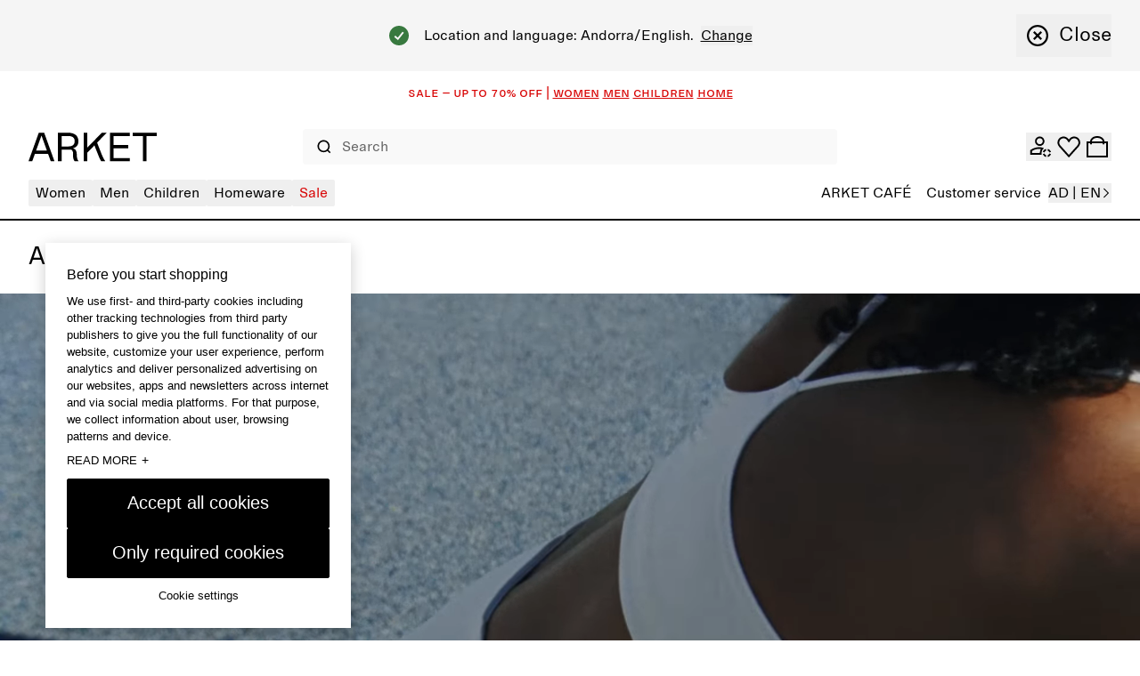

--- FILE ---
content_type: text/css; charset=UTF-8
request_url: https://www.arket.com/_next/static/css/41e399d8fb7c5efe.css
body_size: 15871
content:
*,:after,:before{--tw-border-spacing-x:0;--tw-border-spacing-y:0;--tw-translate-x:0;--tw-translate-y:0;--tw-rotate:0;--tw-skew-x:0;--tw-skew-y:0;--tw-scale-x:1;--tw-scale-y:1;--tw-pan-x: ;--tw-pan-y: ;--tw-pinch-zoom: ;--tw-scroll-snap-strictness:proximity;--tw-gradient-from-position: ;--tw-gradient-via-position: ;--tw-gradient-to-position: ;--tw-ordinal: ;--tw-slashed-zero: ;--tw-numeric-figure: ;--tw-numeric-spacing: ;--tw-numeric-fraction: ;--tw-ring-inset: ;--tw-ring-offset-width:0px;--tw-ring-offset-color:#fff;--tw-ring-color:rgba(59,130,246,.5);--tw-ring-offset-shadow:0 0 #0000;--tw-ring-shadow:0 0 #0000;--tw-shadow:0 0 #0000;--tw-shadow-colored:0 0 #0000;--tw-blur: ;--tw-brightness: ;--tw-contrast: ;--tw-grayscale: ;--tw-hue-rotate: ;--tw-invert: ;--tw-saturate: ;--tw-sepia: ;--tw-drop-shadow: ;--tw-backdrop-blur: ;--tw-backdrop-brightness: ;--tw-backdrop-contrast: ;--tw-backdrop-grayscale: ;--tw-backdrop-hue-rotate: ;--tw-backdrop-invert: ;--tw-backdrop-opacity: ;--tw-backdrop-saturate: ;--tw-backdrop-sepia: ;--tw-contain-size: ;--tw-contain-layout: ;--tw-contain-paint: ;--tw-contain-style: }::backdrop{--tw-border-spacing-x:0;--tw-border-spacing-y:0;--tw-translate-x:0;--tw-translate-y:0;--tw-rotate:0;--tw-skew-x:0;--tw-skew-y:0;--tw-scale-x:1;--tw-scale-y:1;--tw-pan-x: ;--tw-pan-y: ;--tw-pinch-zoom: ;--tw-scroll-snap-strictness:proximity;--tw-gradient-from-position: ;--tw-gradient-via-position: ;--tw-gradient-to-position: ;--tw-ordinal: ;--tw-slashed-zero: ;--tw-numeric-figure: ;--tw-numeric-spacing: ;--tw-numeric-fraction: ;--tw-ring-inset: ;--tw-ring-offset-width:0px;--tw-ring-offset-color:#fff;--tw-ring-color:rgba(59,130,246,.5);--tw-ring-offset-shadow:0 0 #0000;--tw-ring-shadow:0 0 #0000;--tw-shadow:0 0 #0000;--tw-shadow-colored:0 0 #0000;--tw-blur: ;--tw-brightness: ;--tw-contrast: ;--tw-grayscale: ;--tw-hue-rotate: ;--tw-invert: ;--tw-saturate: ;--tw-sepia: ;--tw-drop-shadow: ;--tw-backdrop-blur: ;--tw-backdrop-brightness: ;--tw-backdrop-contrast: ;--tw-backdrop-grayscale: ;--tw-backdrop-hue-rotate: ;--tw-backdrop-invert: ;--tw-backdrop-opacity: ;--tw-backdrop-saturate: ;--tw-backdrop-sepia: ;--tw-contain-size: ;--tw-contain-layout: ;--tw-contain-paint: ;--tw-contain-style: }/*
! tailwindcss v3.4.14 | MIT License | https://tailwindcss.com
*/*,:after,:before{box-sizing:border-box;border:0 solid}:after,:before{--tw-content:""}:host,html{line-height:1.5;-webkit-text-size-adjust:100%;-moz-tab-size:4;-o-tab-size:4;tab-size:4;font-family:ui-sans-serif,system-ui,sans-serif,Apple Color Emoji,Segoe UI Emoji,Segoe UI Symbol,Noto Color Emoji;font-feature-settings:normal;font-variation-settings:normal;-webkit-tap-highlight-color:transparent}body{margin:0;line-height:inherit}hr{height:0;color:inherit;border-top-width:1px}abbr:where([title]){-webkit-text-decoration:underline dotted;text-decoration:underline dotted}h1,h2,h3,h4,h5,h6{font-size:inherit;font-weight:inherit}a{color:inherit;text-decoration:inherit}b,strong{font-weight:bolder}code,kbd,pre,samp{font-family:ui-monospace,SFMono-Regular,Menlo,Monaco,Consolas,Liberation Mono,Courier New,monospace;font-feature-settings:normal;font-variation-settings:normal;font-size:1em}small{font-size:80%}sub,sup{font-size:75%;line-height:0;position:relative;vertical-align:baseline}sub{bottom:-.25em}sup{top:-.5em}table{text-indent:0;border-color:inherit;border-collapse:collapse}button,input,optgroup,select,textarea{font-family:inherit;font-feature-settings:inherit;font-variation-settings:inherit;font-size:100%;font-weight:inherit;line-height:inherit;letter-spacing:inherit;color:inherit;margin:0;padding:0}button,select{text-transform:none}button,input:where([type=button]),input:where([type=reset]),input:where([type=submit]){-webkit-appearance:button;background-color:transparent;background-image:none}:-moz-focusring{outline:auto}:-moz-ui-invalid{box-shadow:none}progress{vertical-align:baseline}::-webkit-inner-spin-button,::-webkit-outer-spin-button{height:auto}[type=search]{-webkit-appearance:textfield;outline-offset:-2px}::-webkit-search-decoration{-webkit-appearance:none}::-webkit-file-upload-button{-webkit-appearance:button;font:inherit}summary{display:list-item}blockquote,dd,dl,figure,h1,h2,h3,h4,h5,h6,hr,p,pre{margin:0}fieldset{margin:0}fieldset,legend{padding:0}menu,ol,ul{list-style:none;margin:0;padding:0}dialog{padding:0}textarea{resize:vertical}input::-moz-placeholder,textarea::-moz-placeholder{opacity:1;color:#9ca3af}input::placeholder,textarea::placeholder{opacity:1;color:#9ca3af}[role=button],button{cursor:pointer}:disabled{cursor:default}audio,canvas,embed,iframe,img,object,svg,video{display:block;vertical-align:middle}img,video{max-width:100%;height:auto}[hidden]:where(:not([hidden=until-found])){display:none}html{font-family:var(--font-regular),sans-serif;font-size:62.5%;-webkit-tap-highlight-color:transparent;-webkit-font-smoothing:antialiased;-moz-osx-font-smoothing:grayscale}.container{width:100%}@media (min-width:769px){.container{max-width:769px}}@media (min-width:1025px){.container{max-width:1025px}}.sr-only{position:absolute;width:1px;height:1px;padding:0;margin:-1px;overflow:hidden;clip:rect(0,0,0,0);white-space:nowrap;border-width:0}.pointer-events-none{pointer-events:none}.pointer-events-auto{pointer-events:auto}.\!visible{visibility:visible!important}.visible{visibility:visible}.invisible{visibility:hidden}.static{position:static}.fixed{position:fixed}.absolute{position:absolute}.relative{position:relative}.sticky{position:sticky}.inset-0{inset:0}.inset-y-0{top:0;bottom:0}.-bottom-full{bottom:-100%}.-left-full{left:-100%}.-top-4{top:-.4rem}.bottom-0{bottom:0}.bottom-10{bottom:1rem}.bottom-12{bottom:1.2rem}.bottom-16{bottom:1.6rem}.bottom-24{bottom:2.4rem}.bottom-32{bottom:3.2rem}.left-0{left:0}.left-1\/2{left:50%}.left-16{left:1.6rem}.left-32{left:3.2rem}.right-0{right:0}.right-10{right:1rem}.right-12{right:1.2rem}.right-16{right:1.6rem}.right-4{right:.4rem}.start-16{inset-inline-start:1.6rem}.top-0{top:0}.top-1\/2{top:50%}.top-16{top:1.6rem}.top-32{top:3.2rem}.top-56{top:5.6rem}.top-8{top:.8rem}.top-full{top:100%}.z-5{z-index:5}.z-background{z-index:-1}.z-drawer{z-index:20}.z-fullscreenModal{z-index:25}.z-header{z-index:15}.z-mediaSliderIcons{z-index:10}.z-popup{z-index:17}.order-1{order:1}.order-2{order:2}.order-4{order:4}.order-5{order:5}.order-first{order:-9999}.col-span-1{grid-column:span 1/span 1}.col-span-2{grid-column:span 2/span 2}.col-span-3{grid-column:span 3/span 3}.col-span-4{grid-column:span 4/span 4}.col-span-full{grid-column:1/-1}.col-start-1{grid-column-start:1}.col-start-2{grid-column-start:2}.col-start-3{grid-column-start:3}.col-end-2{grid-column-end:2}.row-span-3{grid-row:span 3/span 3}.row-start-1{grid-row-start:1}.row-start-2{grid-row-start:2}.row-start-3{grid-row-start:3}.row-end-1{grid-row-end:1}.m-0{margin:0}.m-1{margin:.1rem}.m-16{margin:1.6rem}.m-2{margin:.2rem}.m-24{margin:2.4rem}.m-32{margin:3.2rem}.m-4{margin:.4rem}.m-48{margin:4.8rem}.m-8{margin:.8rem}.-mx-16{margin-left:-1.6rem;margin-right:-1.6rem}.-mx-24{margin-left:-2.4rem;margin-right:-2.4rem}.-my-16{margin-top:-1.6rem;margin-bottom:-1.6rem}.mx-0{margin-left:0;margin-right:0}.mx-16{margin-left:1.6rem;margin-right:1.6rem}.mx-24{margin-left:2.4rem;margin-right:2.4rem}.mx-32{margin-left:3.2rem;margin-right:3.2rem}.mx-48{margin-left:4.8rem;margin-right:4.8rem}.mx-8{margin-left:.8rem;margin-right:.8rem}.mx-auto{margin-left:auto;margin-right:auto}.my-0{margin-top:0;margin-bottom:0}.my-12{margin-top:1.2rem;margin-bottom:1.2rem}.my-16{margin-top:1.6rem;margin-bottom:1.6rem}.my-24{margin-top:2.4rem;margin-bottom:2.4rem}.my-32{margin-top:3.2rem;margin-bottom:3.2rem}.my-4{margin-top:.4rem;margin-bottom:.4rem}.my-48{margin-top:4.8rem;margin-bottom:4.8rem}.my-64{margin-top:6.4rem;margin-bottom:6.4rem}.my-8{margin-top:.8rem;margin-bottom:.8rem}.-mt-6{margin-top:-.6rem}.-mt-\[5rem\]{margin-top:-5rem}.mb-12{margin-bottom:1.2rem}.mb-16{margin-bottom:1.6rem}.mb-2{margin-bottom:.2rem}.mb-24{margin-bottom:2.4rem}.mb-32{margin-bottom:3.2rem}.mb-36{margin-bottom:3.6rem}.mb-4{margin-bottom:.4rem}.mb-40{margin-bottom:4rem}.mb-48{margin-bottom:4.8rem}.mb-6{margin-bottom:.6rem}.mb-64{margin-bottom:6.4rem}.mb-8{margin-bottom:.8rem}.ml-10{margin-left:1rem}.ml-16{margin-left:1.6rem}.ml-2{margin-left:.2rem}.ml-4{margin-left:.4rem}.ml-8{margin-left:.8rem}.ml-\[0\.35rem\]{margin-left:.35rem}.ml-auto{margin-left:auto}.mr-0{margin-right:0}.mr-1{margin-right:.1rem}.mr-12{margin-right:1.2rem}.mr-16{margin-right:1.6rem}.mr-32{margin-right:3.2rem}.mr-8{margin-right:.8rem}.mt-0{margin-top:0}.mt-1{margin-top:.1rem}.mt-10{margin-top:1rem}.mt-12{margin-top:1.2rem}.mt-128{margin-top:12.8rem}.mt-16{margin-top:1.6rem}.mt-24{margin-top:2.4rem}.mt-32{margin-top:3.2rem}.mt-4{margin-top:.4rem}.mt-48{margin-top:4.8rem}.mt-6{margin-top:.6rem}.mt-64{margin-top:6.4rem}.mt-8{margin-top:.8rem}.mt-auto{margin-top:auto}.box-content{box-sizing:content-box}.line-clamp-1{-webkit-line-clamp:1}.line-clamp-1,.line-clamp-2{overflow:hidden;display:-webkit-box;-webkit-box-orient:vertical}.line-clamp-2{-webkit-line-clamp:2}.line-clamp-3{-webkit-line-clamp:3}.line-clamp-3,.line-clamp-5{overflow:hidden;display:-webkit-box;-webkit-box-orient:vertical}.line-clamp-5{-webkit-line-clamp:5}.\!block{display:block!important}.block{display:block}.inline-block{display:inline-block}.inline{display:inline}.flex{display:flex}.inline-flex{display:inline-flex}.table{display:table}.grid{display:grid}.contents{display:contents}.hidden{display:none}.aspect-3\/4{aspect-ratio:3/4}.aspect-4\/3{aspect-ratio:4/3}.aspect-8\/11{aspect-ratio:8/11}.h-0{height:0}.h-1{height:.1rem}.h-12{height:1.2rem}.h-128{height:12.8rem}.h-14{height:1.4rem}.h-16{height:1.6rem}.h-20{height:2rem}.h-210{height:21rem}.h-24{height:2.4rem}.h-26{height:2.6rem}.h-28{height:2.8rem}.h-3{height:.3rem}.h-32{height:3.2rem}.h-36{height:3.6rem}.h-38{height:3.8rem}.h-4{height:.4rem}.h-40{height:4rem}.h-42{height:4.2rem}.h-48{height:4.8rem}.h-56{height:5.6rem}.h-64{height:6.4rem}.h-72{height:7.2rem}.h-8{height:.8rem}.h-80{height:8rem}.h-\[1\.5rem\]{height:1.5rem}.h-\[2\.2rem\]{height:2.2rem}.h-\[2\.7rem\]{height:2.7rem}.h-\[200px\]{height:200px}.h-\[5\.2rem\]{height:5.2rem}.h-\[50vh\]{height:50vh}.h-\[60vh\]{height:60vh}.h-\[70vh\]{height:70vh}.h-\[80vh\]{height:80vh}.h-\[90vh\]{height:90vh}.h-\[calc\(100\%-12rem\)\]{height:calc(100% - 12rem)}.h-\[calc\(100vh_-_12rem_-_4rem\)\]{height:calc(100vh - 12rem - 4rem)}.h-full{height:100%}.h-min{height:-moz-min-content;height:min-content}.h-screen{height:100vh}.max-h-\[100vh\]{max-height:100vh}.max-h-\[160px\]{max-height:160px}.max-h-\[24rem\]{max-height:24rem}.max-h-\[calc\(100\%-12rem\)\]{max-height:calc(100% - 12rem)}.max-h-full{max-height:100%}.min-h-0{min-height:0}.min-h-16{min-height:1.6rem}.min-h-18{min-height:1.8rem}.min-h-24{min-height:2.4rem}.min-h-248{min-height:24.8rem}.min-h-48{min-height:4.8rem}.min-h-\[144px\]{min-height:144px}.min-h-\[220px\]{min-height:220px}.min-h-\[4\.2rem\]{min-height:4.2rem}.min-h-\[4\.8rem\]{min-height:4.8rem}.min-h-\[42px\]{min-height:42px}.min-h-\[7\.6rem\]{min-height:7.6rem}.min-h-\[8rem\]{min-height:8rem}.min-h-screen{min-height:100vh}.w-1{width:.1rem}.w-10{width:1rem}.w-12{width:1.2rem}.w-120{width:12rem}.w-14{width:1.4rem}.w-16{width:1.6rem}.w-160{width:16rem}.w-2{width:.2rem}.w-20{width:2rem}.w-24{width:2.4rem}.w-26{width:2.6rem}.w-30{width:3rem}.w-32{width:3.2rem}.w-36{width:3.6rem}.w-38{width:3.8rem}.w-40{width:4rem}.w-44{width:4.4rem}.w-48{width:4.8rem}.w-56{width:5.6rem}.w-64{width:6.4rem}.w-72{width:7.2rem}.w-8{width:.8rem}.w-80{width:8rem}.w-\[10\.8rem\]{width:10.8rem}.w-\[20rem\]{width:20rem}.w-\[28rem\]{width:28rem}.w-\[30rem\]{width:30rem}.w-\[37\%\]{width:37%}.w-\[400px\]{width:400px}.w-\[5\.2rem\]{width:5.2rem}.w-\[50\%\]{width:50%}.w-\[calc\(100vw-1\.8rem\)\]{width:calc(100vw - 1.8rem)}.w-\[min\(54\.5\%\2c 33\.2rem\)\]{width:min(54.5%,33.2rem)}.w-\[min\(74\%\2c 33\.2rem\)\]{width:min(74%,33.2rem)}.w-fit{width:-moz-fit-content;width:fit-content}.w-full{width:100%}.w-max{width:-moz-max-content;width:max-content}.w-screen{width:100vw}.min-w-0{min-width:0}.min-w-144{min-width:14.4rem}.min-w-16{min-width:1.6rem}.min-w-18{min-width:1.8rem}.min-w-210{min-width:21rem}.min-w-24{min-width:2.4rem}.min-w-\[1\.6rem\]{min-width:1.6rem}.min-w-\[100vw\]{min-width:100vw}.min-w-\[12rem\]{min-width:12rem}.min-w-\[160px\]{min-width:160px}.min-w-\[25\.3rem\]{min-width:25.3rem}.min-w-\[35rem\]{min-width:35rem}.min-w-\[5\.6rem\]{min-width:5.6rem}.min-w-\[96\%\]{min-width:96%}.min-w-full{min-width:100%}.max-w-4xl{max-width:56rem}.max-w-7xl{max-width:80rem}.max-w-\[160px\]{max-width:160px}.max-w-\[35rem\]{max-width:35rem}.max-w-\[68rem\]{max-width:68rem}.max-w-full{max-width:100%}.max-w-lg{max-width:32rem}.max-w-screen{max-width:100vw}.max-w-xl{max-width:36rem}.max-w-xs{max-width:20rem}.flex-1{flex:1 1 0%}.flex-none{flex:none}.flex-shrink-0,.shrink-0{flex-shrink:0}.flex-grow{flex-grow:1}.flex-grow-0{flex-grow:0}.grow{flex-grow:1}.basis-1\/2{flex-basis:50%}.origin-\[0\]{transform-origin:0}.origin-bottom{transform-origin:bottom}.origin-center{transform-origin:center}.origin-right-center{transform-origin:right center}.-translate-x-1\/2{--tw-translate-x:-50%}.-translate-x-1\/2,.-translate-x-6{transform:translate(var(--tw-translate-x),var(--tw-translate-y)) rotate(var(--tw-rotate)) skewX(var(--tw-skew-x)) skewY(var(--tw-skew-y)) scaleX(var(--tw-scale-x)) scaleY(var(--tw-scale-y))}.-translate-x-6{--tw-translate-x:-0.6rem}.-translate-y-1\/2{--tw-translate-y:-50%}.-translate-y-1\/2,.-translate-y-30{transform:translate(var(--tw-translate-x),var(--tw-translate-y)) rotate(var(--tw-rotate)) skewX(var(--tw-skew-x)) skewY(var(--tw-skew-y)) scaleX(var(--tw-scale-x)) scaleY(var(--tw-scale-y))}.-translate-y-30{--tw-translate-y:-3.0rem}.-translate-y-8{--tw-translate-y:-0.8rem}.-translate-y-8,.-translate-y-\[0\.25rem\]{transform:translate(var(--tw-translate-x),var(--tw-translate-y)) rotate(var(--tw-rotate)) skewX(var(--tw-skew-x)) skewY(var(--tw-skew-y)) scaleX(var(--tw-scale-x)) scaleY(var(--tw-scale-y))}.-translate-y-\[0\.25rem\]{--tw-translate-y:-0.25rem}.translate-x-full{--tw-translate-x:100%}.translate-x-full,.translate-y-0{transform:translate(var(--tw-translate-x),var(--tw-translate-y)) rotate(var(--tw-rotate)) skewX(var(--tw-skew-x)) skewY(var(--tw-skew-y)) scaleX(var(--tw-scale-x)) scaleY(var(--tw-scale-y))}.translate-y-0{--tw-translate-y:0rem}.translate-y-30{--tw-translate-y:3.0rem}.-rotate-180,.translate-y-30{transform:translate(var(--tw-translate-x),var(--tw-translate-y)) rotate(var(--tw-rotate)) skewX(var(--tw-skew-x)) skewY(var(--tw-skew-y)) scaleX(var(--tw-scale-x)) scaleY(var(--tw-scale-y))}.-rotate-180{--tw-rotate:-180deg}.rotate-0{--tw-rotate:0deg}.rotate-0,.rotate-180{transform:translate(var(--tw-translate-x),var(--tw-translate-y)) rotate(var(--tw-rotate)) skewX(var(--tw-skew-x)) skewY(var(--tw-skew-y)) scaleX(var(--tw-scale-x)) scaleY(var(--tw-scale-y))}.rotate-180{--tw-rotate:180deg}.rotate-90{--tw-rotate:90deg}.rotate-90,.scale-100{transform:translate(var(--tw-translate-x),var(--tw-translate-y)) rotate(var(--tw-rotate)) skewX(var(--tw-skew-x)) skewY(var(--tw-skew-y)) scaleX(var(--tw-scale-x)) scaleY(var(--tw-scale-y))}.scale-100{--tw-scale-x:1;--tw-scale-y:1}.transform{transform:translate(var(--tw-translate-x),var(--tw-translate-y)) rotate(var(--tw-rotate)) skewX(var(--tw-skew-x)) skewY(var(--tw-skew-y)) scaleX(var(--tw-scale-x)) scaleY(var(--tw-scale-y))}@keyframes pulse{50%{opacity:.5}}.animate-pulse{animation:pulse 2s cubic-bezier(.4,0,.6,1) infinite}@keyframes shimmer{0%{background-position:200% 0}to{background-position:-200% 0}}.animate-shimmer{animation:shimmer 3s infinite}.animate-spin{animation:spin 1s linear infinite}.cursor-not-allowed{cursor:not-allowed}.cursor-pointer{cursor:pointer}.cursor-zoom-in{cursor:zoom-in}.select-none{-webkit-user-select:none;-moz-user-select:none;user-select:none}.resize{resize:both}.snap-x{scroll-snap-type:x var(--tw-scroll-snap-strictness)}.snap-y{scroll-snap-type:y var(--tw-scroll-snap-strictness)}.snap-mandatory{--tw-scroll-snap-strictness:mandatory}.snap-start{scroll-snap-align:start}.snap-center{scroll-snap-align:center}.scroll-mt-120{scroll-margin-top:12rem}.scroll-mt-128{scroll-margin-top:12.8rem}.list-inside{list-style-position:inside}.list-decimal{list-style-type:decimal}.list-disc{list-style-type:disc}.list-none{list-style-type:none}.appearance-none{-webkit-appearance:none;-moz-appearance:none;appearance:none}.grid-flow-col{grid-auto-flow:column}.grid-cols-1{grid-template-columns:repeat(1,minmax(0,1fr))}.grid-cols-2{grid-template-columns:repeat(2,minmax(0,1fr))}.grid-cols-4{grid-template-columns:repeat(4,minmax(0,1fr))}.grid-cols-8{grid-template-columns:repeat(8,minmax(0,1fr))}.grid-cols-\[10rem_1fr_10rem\]{grid-template-columns:10rem 1fr 10rem}.grid-cols-\[1fr\2c auto\]{grid-template-columns:1fr auto}.grid-cols-\[1fr\]{grid-template-columns:1fr}.grid-cols-\[1fr_1fr_1fr\]{grid-template-columns:1fr 1fr 1fr}.grid-cols-\[1fr_auto\]{grid-template-columns:1fr auto}.grid-cols-\[auto\2c 1fr\2c auto\]{grid-template-columns:auto 1fr auto}.grid-cols-\[auto_1fr\]{grid-template-columns:auto 1fr}.grid-cols-\[auto_1fr_auto\]{grid-template-columns:auto 1fr auto}.grid-cols-\[repeat\(auto-fill\2c 25\.3rem\)\]{grid-template-columns:repeat(auto-fill,25.3rem)}.grid-cols-\[repeat\(auto-fill\2c minmax\(16rem\2c 1fr\)\)\]{grid-template-columns:repeat(auto-fill,minmax(16rem,1fr))}.grid-cols-subgrid{grid-template-columns:subgrid}.grid-rows-2{grid-template-rows:repeat(2,minmax(0,1fr))}.grid-rows-3{grid-template-rows:repeat(3,minmax(0,1fr))}.grid-rows-\[1fr\]{grid-template-rows:1fr}.grid-rows-\[auto_1fr\]{grid-template-rows:auto 1fr}.grid-rows-\[auto_1fr_auto\]{grid-template-rows:auto 1fr auto}.grid-rows-\[auto_auto\]{grid-template-rows:auto auto}.flex-row{flex-direction:row}.flex-col{flex-direction:column}.flex-col-reverse{flex-direction:column-reverse}.flex-wrap{flex-wrap:wrap}.flex-nowrap{flex-wrap:nowrap}.content-start{align-content:flex-start}.items-start{align-items:flex-start}.items-end{align-items:flex-end}.items-center{align-items:center}.items-baseline{align-items:baseline}.justify-start{justify-content:flex-start}.justify-end{justify-content:flex-end}.justify-center{justify-content:center}.justify-between{justify-content:space-between}.justify-items-center{justify-items:center}.gap-0{gap:0}.gap-1{gap:.1rem}.gap-12{gap:1.2rem}.gap-16{gap:1.6rem}.gap-18{gap:1.8rem}.gap-2{gap:.2rem}.gap-20{gap:2rem}.gap-24{gap:2.4rem}.gap-26{gap:2.6rem}.gap-28{gap:2.8rem}.gap-32{gap:3.2rem}.gap-4{gap:.4rem}.gap-48{gap:4.8rem}.gap-6{gap:.6rem}.gap-64{gap:6.4rem}.gap-8{gap:.8rem}.gap-x-10{-moz-column-gap:1rem;column-gap:1rem}.gap-x-12{-moz-column-gap:1.2rem;column-gap:1.2rem}.gap-x-16{-moz-column-gap:1.6rem;column-gap:1.6rem}.gap-x-2{-moz-column-gap:.2rem;column-gap:.2rem}.gap-x-24{-moz-column-gap:2.4rem;column-gap:2.4rem}.gap-x-8{-moz-column-gap:.8rem;column-gap:.8rem}.gap-y-16{row-gap:1.6rem}.gap-y-18{row-gap:1.8rem}.gap-y-24{row-gap:2.4rem}.gap-y-8{row-gap:.8rem}.space-x-8>:not([hidden])~:not([hidden]){--tw-space-x-reverse:0;margin-right:calc(.8rem * var(--tw-space-x-reverse));margin-left:calc(.8rem * calc(1 - var(--tw-space-x-reverse)))}.space-y-16>:not([hidden])~:not([hidden]){--tw-space-y-reverse:0;margin-top:calc(1.6rem * calc(1 - var(--tw-space-y-reverse)));margin-bottom:calc(1.6rem * var(--tw-space-y-reverse))}.space-y-24>:not([hidden])~:not([hidden]){--tw-space-y-reverse:0;margin-top:calc(2.4rem * calc(1 - var(--tw-space-y-reverse)));margin-bottom:calc(2.4rem * var(--tw-space-y-reverse))}.space-y-48>:not([hidden])~:not([hidden]){--tw-space-y-reverse:0;margin-top:calc(4.8rem * calc(1 - var(--tw-space-y-reverse)));margin-bottom:calc(4.8rem * var(--tw-space-y-reverse))}.space-y-8>:not([hidden])~:not([hidden]){--tw-space-y-reverse:0;margin-top:calc(.8rem * calc(1 - var(--tw-space-y-reverse)));margin-bottom:calc(.8rem * var(--tw-space-y-reverse))}.place-self-center{place-self:center}.self-start{align-self:flex-start}.self-center{align-self:center}.self-stretch{align-self:stretch}.justify-self-end{justify-self:end}.overflow-auto{overflow:auto}.overflow-hidden{overflow:hidden}.overflow-visible{overflow:visible}.overflow-x-auto{overflow-x:auto}.overflow-y-auto{overflow-y:auto}.overflow-x-hidden{overflow-x:hidden}.overflow-y-hidden{overflow-y:hidden}.overflow-x-scroll{overflow-x:scroll}.overflow-y-scroll{overflow-y:scroll}.overscroll-x-contain{overscroll-behavior-x:contain}.truncate{overflow:hidden;text-overflow:ellipsis;white-space:nowrap}.whitespace-normal{white-space:normal}.whitespace-nowrap{white-space:nowrap}.text-balance{text-wrap:balance}.rounded{border-radius:.2rem}.rounded-1{border-radius:.1rem}.rounded-12{border-radius:1.2rem}.rounded-4{border-radius:.4rem}.rounded-6{border-radius:.6rem}.rounded-8{border-radius:.8rem}.rounded-full{border-radius:9999rem}.rounded-none{border-radius:0}.rounded-r{border-top-right-radius:.2rem;border-bottom-right-radius:.2rem}.rounded-r-none{border-top-right-radius:0;border-bottom-right-radius:0}.rounded-t{border-top-left-radius:.2rem;border-top-right-radius:.2rem}.rounded-t-4{border-top-left-radius:.4rem;border-top-right-radius:.4rem}.border{border-width:.1rem}.border-0{border-width:0}.border-2{border-width:.2rem}.border-\[0\.15rem\]{border-width:.15rem}.border-\[2\.5px\]{border-width:2.5px}.border-\[2px\]{border-width:2px}.border-y{border-top-width:.1rem;border-bottom-width:.1rem}.border-y-2{border-top-width:.2rem;border-bottom-width:.2rem}.border-b{border-bottom-width:.1rem}.border-b-0{border-bottom-width:0}.border-b-2{border-bottom-width:.2rem}.border-b-\[3px\]{border-bottom-width:3px}.border-l{border-left-width:.1rem}.border-l-0{border-left-width:0}.border-r{border-right-width:.1rem}.border-r-0{border-right-width:0}.border-t{border-top-width:.1rem}.border-t-0{border-top-width:0}.border-t-1{border-top-width:.1rem}.border-t-2{border-top-width:.2rem}.border-solid{border-style:solid}.border-none{border-style:none}.border-\[\#0000001A\]{border-color:#0000001a}.border-\[transparent\]{border-color:transparent}.border-alert-blue{--tw-border-opacity:1;border-color:rgb(57 106 143/var(--tw-border-opacity))}.border-alert-green{--tw-border-opacity:1;border-color:rgb(56 121 63/var(--tw-border-opacity))}.border-alert-red{--tw-border-opacity:1;border-color:rgb(193 45 13/var(--tw-border-opacity))}.border-alert-yellow{--tw-border-opacity:1;border-color:rgb(219 188 142/var(--tw-border-opacity))}.border-barbour-green{--tw-border-opacity:1;border-color:rgb(0 92 49/var(--tw-border-opacity))}.border-beige{--tw-border-opacity:1;border-color:rgb(250 248 243/var(--tw-border-opacity))}.border-black{--tw-border-opacity:1;border-color:rgb(0 0 0/var(--tw-border-opacity))}.border-blue{--tw-border-opacity:1;border-color:rgb(8 81 189/var(--tw-border-opacity))}.border-green{--tw-border-opacity:1;border-color:rgb(56 157 71/var(--tw-border-opacity))}.border-grey-dark{--tw-border-opacity:1;border-color:rgb(118 118 118/var(--tw-border-opacity))}.border-grey-light{--tw-border-opacity:1;border-color:rgb(245 245 245/var(--tw-border-opacity))}.border-grey-light-extra{--tw-border-opacity:1;border-color:rgb(249 249 249/var(--tw-border-opacity))}.border-grey-mid{--tw-border-opacity:1;border-color:rgb(234 234 232/var(--tw-border-opacity))}.border-ingrid-border{--tw-border-opacity:1;border-color:rgb(180 180 180/var(--tw-border-opacity))}.border-overlay-beige{border-color:#a49b7033}.border-overlay-peach{border-color:#ffdabb80}.border-peach{--tw-border-opacity:1;border-color:rgb(255 243 219/var(--tw-border-opacity))}.border-red{--tw-border-opacity:1;border-color:rgb(216 4 4/var(--tw-border-opacity))}.border-transparent{border-color:transparent}.border-white{--tw-border-opacity:1;border-color:rgb(255 255 255/var(--tw-border-opacity))}.border-y-grey-mid{--tw-border-opacity:1;border-top-color:rgb(234 234 232/var(--tw-border-opacity));border-bottom-color:rgb(234 234 232/var(--tw-border-opacity))}.border-b-alert-blue{--tw-border-opacity:1;border-bottom-color:rgb(57 106 143/var(--tw-border-opacity))}.border-b-black{--tw-border-opacity:1;border-bottom-color:rgb(0 0 0/var(--tw-border-opacity))}.border-b-grey-dark{--tw-border-opacity:1;border-bottom-color:rgb(118 118 118/var(--tw-border-opacity))}.border-b-grey-mid{--tw-border-opacity:1;border-bottom-color:rgb(234 234 232/var(--tw-border-opacity))}.border-b-white{--tw-border-opacity:1;border-bottom-color:rgb(255 255 255/var(--tw-border-opacity))}.border-l-black{--tw-border-opacity:1;border-left-color:rgb(0 0 0/var(--tw-border-opacity))}.border-l-white{--tw-border-opacity:1;border-left-color:rgb(255 255 255/var(--tw-border-opacity))}.border-r-black{--tw-border-opacity:1;border-right-color:rgb(0 0 0/var(--tw-border-opacity))}.border-r-white{--tw-border-opacity:1;border-right-color:rgb(255 255 255/var(--tw-border-opacity))}.border-t-black{--tw-border-opacity:1;border-top-color:rgb(0 0 0/var(--tw-border-opacity))}.border-t-grey-mid{--tw-border-opacity:1;border-top-color:rgb(234 234 232/var(--tw-border-opacity))}.border-t-white{--tw-border-opacity:1;border-top-color:rgb(255 255 255/var(--tw-border-opacity))}.border-opacity-50{--tw-border-opacity:0.5}.\!bg-transparent{background-color:transparent!important}.bg-alert-blue{--tw-bg-opacity:1;background-color:rgb(57 106 143/var(--tw-bg-opacity))}.bg-alert-green{--tw-bg-opacity:1;background-color:rgb(56 121 63/var(--tw-bg-opacity))}.bg-alert-red{--tw-bg-opacity:1;background-color:rgb(193 45 13/var(--tw-bg-opacity))}.bg-alert-yellow{--tw-bg-opacity:1;background-color:rgb(219 188 142/var(--tw-bg-opacity))}.bg-barbour-green{--tw-bg-opacity:1;background-color:rgb(0 92 49/var(--tw-bg-opacity))}.bg-beige{--tw-bg-opacity:1;background-color:rgb(250 248 243/var(--tw-bg-opacity))}.bg-black{--tw-bg-opacity:1;background-color:rgb(0 0 0/var(--tw-bg-opacity))}.bg-blue{--tw-bg-opacity:1;background-color:rgb(8 81 189/var(--tw-bg-opacity))}.bg-green{--tw-bg-opacity:1;background-color:rgb(56 157 71/var(--tw-bg-opacity))}.bg-grey-dark{--tw-bg-opacity:1;background-color:rgb(118 118 118/var(--tw-bg-opacity))}.bg-grey-light{--tw-bg-opacity:1;background-color:rgb(245 245 245/var(--tw-bg-opacity))}.bg-grey-light-extra{--tw-bg-opacity:1;background-color:rgb(249 249 249/var(--tw-bg-opacity))}.bg-grey-mid{--tw-bg-opacity:1;background-color:rgb(234 234 232/var(--tw-bg-opacity))}.bg-ingrid-border{--tw-bg-opacity:1;background-color:rgb(180 180 180/var(--tw-bg-opacity))}.bg-overlay-beige{background-color:#a49b7033}.bg-overlay-peach{background-color:#ffdabb80}.bg-peach{--tw-bg-opacity:1;background-color:rgb(255 243 219/var(--tw-bg-opacity))}.bg-red{--tw-bg-opacity:1;background-color:rgb(216 4 4/var(--tw-bg-opacity))}.bg-transparent{background-color:transparent}.bg-white{--tw-bg-opacity:1;background-color:rgb(255 255 255/var(--tw-bg-opacity))}.bg-opacity-10{--tw-bg-opacity:0.1}.bg-opacity-60{--tw-bg-opacity:0.6}.bg-gradient-to-r{background-image:linear-gradient(to right,var(--tw-gradient-stops))}.from-grey-light{--tw-gradient-from:#f5f5f5 var(--tw-gradient-from-position);--tw-gradient-to:hsla(0,0%,96%,0) var(--tw-gradient-to-position);--tw-gradient-stops:var(--tw-gradient-from),var(--tw-gradient-to)}.via-grey-mid{--tw-gradient-to:hsla(60,5%,91%,0) var(--tw-gradient-to-position);--tw-gradient-stops:var(--tw-gradient-from),#eaeae8 var(--tw-gradient-via-position),var(--tw-gradient-to)}.to-grey-light{--tw-gradient-to:#f5f5f5 var(--tw-gradient-to-position)}.bg-\[length\:200\%_100\%\]{background-size:200% 100%}.object-contain{-o-object-fit:contain;object-fit:contain}.object-cover{-o-object-fit:cover;object-fit:cover}.object-bottom{-o-object-position:bottom;object-position:bottom}.object-center{-o-object-position:center;object-position:center}.object-top{-o-object-position:top;object-position:top}.p-0{padding:0}.p-10{padding:1rem}.p-16{padding:1.6rem}.p-24{padding:2.4rem}.p-32{padding:3.2rem}.p-4{padding:.4rem}.p-48{padding:4.8rem}.p-6{padding:.6rem}.p-8{padding:.8rem}.px-0{padding-left:0;padding-right:0}.px-10{padding-left:1rem;padding-right:1rem}.px-12{padding-left:1.2rem;padding-right:1.2rem}.px-14{padding-left:1.4rem;padding-right:1.4rem}.px-16{padding-left:1.6rem;padding-right:1.6rem}.px-20{padding-left:2rem;padding-right:2rem}.px-24{padding-left:2.4rem;padding-right:2.4rem}.px-30{padding-left:3rem;padding-right:3rem}.px-32{padding-left:3.2rem;padding-right:3.2rem}.px-4{padding-left:.4rem;padding-right:.4rem}.px-40{padding-left:4rem;padding-right:4rem}.px-48{padding-left:4.8rem;padding-right:4.8rem}.px-6{padding-left:.6rem;padding-right:.6rem}.px-8{padding-left:.8rem;padding-right:.8rem}.py-0{padding-top:0;padding-bottom:0}.py-10{padding-top:1rem;padding-bottom:1rem}.py-12{padding-top:1.2rem;padding-bottom:1.2rem}.py-14{padding-top:1.4rem;padding-bottom:1.4rem}.py-16{padding-top:1.6rem;padding-bottom:1.6rem}.py-2{padding-top:.2rem;padding-bottom:.2rem}.py-20{padding-top:2rem;padding-bottom:2rem}.py-24{padding-top:2.4rem;padding-bottom:2.4rem}.py-3{padding-top:.3rem;padding-bottom:.3rem}.py-32{padding-top:3.2rem;padding-bottom:3.2rem}.py-4{padding-top:.4rem;padding-bottom:.4rem}.py-48{padding-top:4.8rem;padding-bottom:4.8rem}.py-5{padding-top:.5rem;padding-bottom:.5rem}.py-6{padding-top:.6rem;padding-bottom:.6rem}.py-8{padding-top:.8rem;padding-bottom:.8rem}.py-96{padding-top:9.6rem;padding-bottom:9.6rem}.py-\[0\.7rem\]{padding-top:.7rem;padding-bottom:.7rem}.pb-10{padding-bottom:1rem}.pb-12{padding-bottom:1.2rem}.pb-120{padding-bottom:12rem}.pb-16{padding-bottom:1.6rem}.pb-2{padding-bottom:.2rem}.pb-24{padding-bottom:2.4rem}.pb-3{padding-bottom:.3rem}.pb-32{padding-bottom:3.2rem}.pb-4{padding-bottom:.4rem}.pb-40{padding-bottom:4rem}.pb-48{padding-bottom:4.8rem}.pb-5{padding-bottom:.5rem}.pb-56{padding-bottom:5.6rem}.pb-6{padding-bottom:.6rem}.pb-8{padding-bottom:.8rem}.pb-\[100px\]{padding-bottom:100px}.pl-0{padding-left:0}.pl-12{padding-left:1.2rem}.pl-16{padding-left:1.6rem}.pl-2{padding-left:.2rem}.pl-40{padding-left:4rem}.pl-48{padding-left:4.8rem}.pl-8{padding-left:.8rem}.pl-\[100px\]{padding-left:100px}.pr-0{padding-right:0}.pr-10{padding-right:1rem}.pr-16{padding-right:1.6rem}.pr-20{padding-right:2rem}.pr-32{padding-right:3.2rem}.pr-56{padding-right:5.6rem}.pr-8{padding-right:.8rem}.pr-\[100px\]{padding-right:100px}.pt-0{padding-top:0}.pt-10{padding-top:1rem}.pt-12{padding-top:1.2rem}.pt-16{padding-top:1.6rem}.pt-2{padding-top:.2rem}.pt-24{padding-top:2.4rem}.pt-32{padding-top:3.2rem}.pt-4{padding-top:.4rem}.pt-8{padding-top:.8rem}.pt-\[1\.1rem\]{padding-top:1.1rem}.pt-\[100px\]{padding-top:100px}.pt-\[5rem\]{padding-top:5rem}.text-left{text-align:left}.text-center{text-align:center}.text-right{text-align:right}.text-start{text-align:start}.align-middle{vertical-align:middle}.font-regular{font-family:var(--font-regular),sans-serif}.font-small-caps{font-family:var(--font-small-caps),sans-serif}.text-12{font-size:1.2rem}.text-16{font-size:1.6rem}.text-18{font-size:1.8rem}.text-20{font-size:2rem}.text-22{font-size:2.2rem}.text-24{font-size:2.4rem}.text-26{font-size:2.6rem}.text-28{font-size:2.8rem}.text-32{font-size:3.2rem}.text-40{font-size:4rem}.text-\[1\.4rem\]{font-size:1.4rem}.text-\[11px\]{font-size:11px}.font-bold{font-weight:700}.font-normal{font-weight:400}.font-semibold{font-weight:600}.uppercase{text-transform:uppercase}.lowercase{text-transform:lowercase}.capitalize{text-transform:capitalize}.leading-12{line-height:1.2rem}.leading-14{line-height:1.4rem}.leading-16{line-height:1.6rem}.leading-20{line-height:2rem}.leading-22{line-height:2.2rem}.leading-26{line-height:2.6rem}.leading-28{line-height:2.8rem}.leading-30{line-height:3rem}.leading-32{line-height:3.2rem}.leading-34{line-height:3.4rem}.leading-40,.leading-\[4rem\]{line-height:4rem}.tracking-tighter{letter-spacing:-.05em}.tracking-wide{letter-spacing:.025em}.text-alert-blue{--tw-text-opacity:1;color:rgb(57 106 143/var(--tw-text-opacity))}.text-alert-green{--tw-text-opacity:1;color:rgb(56 121 63/var(--tw-text-opacity))}.text-alert-red{--tw-text-opacity:1;color:rgb(193 45 13/var(--tw-text-opacity))}.text-alert-yellow{--tw-text-opacity:1;color:rgb(219 188 142/var(--tw-text-opacity))}.text-barbour-green{--tw-text-opacity:1;color:rgb(0 92 49/var(--tw-text-opacity))}.text-beige{--tw-text-opacity:1;color:rgb(250 248 243/var(--tw-text-opacity))}.text-black{--tw-text-opacity:1;color:rgb(0 0 0/var(--tw-text-opacity))}.text-black\/60{color:rgba(0,0,0,.6)}.text-blue{--tw-text-opacity:1;color:rgb(8 81 189/var(--tw-text-opacity))}.text-green{--tw-text-opacity:1;color:rgb(56 157 71/var(--tw-text-opacity))}.text-grey-dark{--tw-text-opacity:1;color:rgb(118 118 118/var(--tw-text-opacity))}.text-grey-light{--tw-text-opacity:1;color:rgb(245 245 245/var(--tw-text-opacity))}.text-grey-light-extra{--tw-text-opacity:1;color:rgb(249 249 249/var(--tw-text-opacity))}.text-grey-mid{--tw-text-opacity:1;color:rgb(234 234 232/var(--tw-text-opacity))}.text-ingrid-border{--tw-text-opacity:1;color:rgb(180 180 180/var(--tw-text-opacity))}.text-overlay-beige{color:#a49b7033}.text-overlay-peach{color:#ffdabb80}.text-peach{--tw-text-opacity:1;color:rgb(255 243 219/var(--tw-text-opacity))}.text-red{--tw-text-opacity:1;color:rgb(216 4 4/var(--tw-text-opacity))}.text-transparent{color:transparent}.text-white{--tw-text-opacity:1;color:rgb(255 255 255/var(--tw-text-opacity))}.text-opacity-0{--tw-text-opacity:0}.text-opacity-20{--tw-text-opacity:0.2}.underline{text-decoration-line:underline}.line-through{text-decoration-line:line-through}.decoration-alert-red{text-decoration-color:#c12d0d}.opacity-0{opacity:0}.opacity-100{opacity:1}.opacity-20{opacity:.2}.opacity-30{opacity:.3}.opacity-50{opacity:.5}.opacity-80{opacity:.8}.shadow-card{--tw-shadow:0 0.2rem 1.0rem 0.2rem rgba(0,0,0,.1);--tw-shadow-colored:0 0.2rem 1.0rem 0.2rem var(--tw-shadow-color)}.shadow-card,.shadow-drawer{box-shadow:var(--tw-ring-offset-shadow,0 0 #0000),var(--tw-ring-shadow,0 0 #0000),var(--tw-shadow)}.shadow-drawer{--tw-shadow:0 -0.2rem 1.5rem 0 rgba(0,0,0,.1);--tw-shadow-colored:0 -0.2rem 1.5rem 0 var(--tw-shadow-color)}.shadow-toast{--tw-shadow:0 0.2rem 1rem 0.3rem rgba(0,0,0,.3);--tw-shadow-colored:0 0.2rem 1rem 0.3rem var(--tw-shadow-color);box-shadow:var(--tw-ring-offset-shadow,0 0 #0000),var(--tw-ring-shadow,0 0 #0000),var(--tw-shadow)}.outline-none{outline:2px solid transparent;outline-offset:2px}.outline-2{outline-width:2px}.outline-offset-2{outline-offset:2px}.outline-blue{outline-color:#0851bd}.blur{--tw-blur:blur(8px)}.blur,.drop-shadow-drawer{filter:var(--tw-blur) var(--tw-brightness) var(--tw-contrast) var(--tw-grayscale) var(--tw-hue-rotate) var(--tw-invert) var(--tw-saturate) var(--tw-sepia) var(--tw-drop-shadow)}.drop-shadow-drawer{--tw-drop-shadow:drop-shadow(0 -0.2rem 1.5rem 0 rgba(0,0,0,.1))}.drop-shadow-input{--tw-drop-shadow:drop-shadow(0 0.2rem 0.8rem rgba(0,0,0,.15));filter:var(--tw-blur) var(--tw-brightness) var(--tw-contrast) var(--tw-grayscale) var(--tw-hue-rotate) var(--tw-invert) var(--tw-saturate) var(--tw-sepia) var(--tw-drop-shadow)}.\!filter{filter:var(--tw-blur) var(--tw-brightness) var(--tw-contrast) var(--tw-grayscale) var(--tw-hue-rotate) var(--tw-invert) var(--tw-saturate) var(--tw-sepia) var(--tw-drop-shadow)!important}.filter{filter:var(--tw-blur) var(--tw-brightness) var(--tw-contrast) var(--tw-grayscale) var(--tw-hue-rotate) var(--tw-invert) var(--tw-saturate) var(--tw-sepia) var(--tw-drop-shadow)}.transition{transition-property:color,background-color,border-color,text-decoration-color,fill,stroke,opacity,box-shadow,transform,filter,backdrop-filter;transition-timing-function:cubic-bezier(.4,0,.2,1);transition-duration:.15s}.transition-\[bottom\]{transition-property:bottom;transition-timing-function:cubic-bezier(.4,0,.2,1);transition-duration:.15s}.transition-all{transition-property:all;transition-timing-function:cubic-bezier(.4,0,.2,1);transition-duration:.15s}.transition-colors{transition-property:color,background-color,border-color,text-decoration-color,fill,stroke;transition-timing-function:cubic-bezier(.4,0,.2,1);transition-duration:.15s}.transition-opacity{transition-property:opacity;transition-timing-function:cubic-bezier(.4,0,.2,1);transition-duration:.15s}.transition-transform{transition-property:transform;transition-timing-function:cubic-bezier(.4,0,.2,1);transition-duration:.15s}.duration-0{transition-duration:0s}.duration-200{transition-duration:.2s}.duration-300{transition-duration:.3s}.ease-in{transition-timing-function:cubic-bezier(.4,0,1,1)}.ease-in-out{transition-timing-function:cubic-bezier(.4,0,.2,1)}.ease-out{transition-timing-function:cubic-bezier(0,0,.2,1)}.content-\[\"\"\]{--tw-content:"";content:var(--tw-content)}.no-scrollbar::-webkit-scrollbar{display:none}.no-scrollbar{-ms-overflow-style:none;scrollbar-width:none}.\[mask-image\:_linear-gradient\(to_right\2c transparent_0\2c _black_15px\2c _black_calc\(100\%-30px\)\2c transparent_100\%\)\]{-webkit-mask-image:linear-gradient(90deg,transparent 0,#000 15px,#000 calc(100% - 30px),transparent);mask-image:linear-gradient(90deg,transparent 0,#000 15px,#000 calc(100% - 30px),transparent)}.adyen-checkout__button--pay>*,.adyen-checkout__input-wrapper>*,.adyen-checkout__payment-method__header{font-size:16px!important}.adyen-checkout__button--pay{background-color:#000!important}.adyen-checkout__label>*{font-size:14px!important}.adyen-checkout-form-instruction,.adyen-checkout__field>*{font-size:12px!important}div[data-orderId]>.my-container{display:flex;flex:1!important}div[data-orderId]>.my-container>iframe{flex:1!important;height:auto}.klarna-payments-button{width:100%!important;--tw-bg-opacity:1!important;background-color:rgb(0 0 0/var(--tw-bg-opacity))!important;padding:1.2rem .4rem!important;font-family:var(--font-regular),sans-serif!important;font-size:1.6rem!important;line-height:2.2rem!important;--tw-text-opacity:1!important;color:rgb(255 255 255/var(--tw-text-opacity))!important}@media (min-width:1025px){.klarna-payments-button{padding-top:1rem!important;padding-bottom:1rem!important;font-size:2.2rem!important;line-height:2.8rem!important}}.klarna-payments-button:hover{opacity:.9!important}:root{--toastify-color-light:#fff;--toastify-color-dark:#121212;--toastify-color-info:#3498db;--toastify-color-success:#07bc0c;--toastify-color-warning:#f1c40f;--toastify-color-error:#e74d3c;--toastify-color-transparent:hsla(0,0%,100%,.7);--toastify-icon-color-info:var(--toastify-color-info);--toastify-icon-color-success:var(--toastify-color-success);--toastify-icon-color-warning:var(--toastify-color-warning);--toastify-icon-color-error:var(--toastify-color-error);--toastify-container-width:fit-content;--toastify-toast-width:320px;--toastify-toast-offset:16px;--toastify-toast-top:max(var(--toastify-toast-offset),env(safe-area-inset-top));--toastify-toast-right:max(var(--toastify-toast-offset),env(safe-area-inset-right));--toastify-toast-left:max(var(--toastify-toast-offset),env(safe-area-inset-left));--toastify-toast-bottom:max(var(--toastify-toast-offset),env(safe-area-inset-bottom));--toastify-toast-background:#fff;--toastify-toast-padding:14px;--toastify-toast-min-height:64px;--toastify-toast-max-height:800px;--toastify-toast-bd-radius:6px;--toastify-toast-shadow:0px 4px 12px rgba(0,0,0,.1);--toastify-font-family:sans-serif;--toastify-z-index:9999;--toastify-text-color-light:#757575;--toastify-text-color-dark:#fff;--toastify-text-color-info:#fff;--toastify-text-color-success:#fff;--toastify-text-color-warning:#fff;--toastify-text-color-error:#fff;--toastify-spinner-color:#616161;--toastify-spinner-color-empty-area:#e0e0e0;--toastify-color-progress-light:linear-gradient(90deg,#4cd964,#5ac8fa,#007aff,#34aadc,#5856d6,#ff2d55);--toastify-color-progress-dark:#bb86fc;--toastify-color-progress-info:var(--toastify-color-info);--toastify-color-progress-success:var(--toastify-color-success);--toastify-color-progress-warning:var(--toastify-color-warning);--toastify-color-progress-error:var(--toastify-color-error);--toastify-color-progress-bgo:0.2}.Toastify__toast-container{z-index:var(--toastify-z-index);-webkit-transform:translateZ(var(--toastify-z-index));position:fixed;width:var(--toastify-container-width);box-sizing:border-box;color:#fff;display:flex;flex-direction:column}.Toastify__toast-container--top-left{top:var(--toastify-toast-top);left:var(--toastify-toast-left)}.Toastify__toast-container--top-center{top:var(--toastify-toast-top);left:50%;transform:translateX(-50%);align-items:center}.Toastify__toast-container--top-right{top:var(--toastify-toast-top);right:var(--toastify-toast-right);align-items:end}.Toastify__toast-container--bottom-left{bottom:var(--toastify-toast-bottom);left:var(--toastify-toast-left)}.Toastify__toast-container--bottom-center{bottom:var(--toastify-toast-bottom);left:50%;transform:translateX(-50%);align-items:center}.Toastify__toast-container--bottom-right{bottom:var(--toastify-toast-bottom);right:var(--toastify-toast-right);align-items:end}.Toastify__toast{--y:0;position:relative;touch-action:none;width:var(--toastify-toast-width);min-height:var(--toastify-toast-min-height);box-sizing:border-box;margin-bottom:1rem;padding:var(--toastify-toast-padding);border-radius:var(--toastify-toast-bd-radius);box-shadow:var(--toastify-toast-shadow);max-height:var(--toastify-toast-max-height);font-family:var(--toastify-font-family);z-index:0;display:flex;flex:1 auto;align-items:center;word-break:break-word}@media only screen and (max-width:480px){.Toastify__toast-container{width:100vw;left:env(safe-area-inset-left);margin:0}.Toastify__toast-container--top-center,.Toastify__toast-container--top-left,.Toastify__toast-container--top-right{top:env(safe-area-inset-top);transform:translateX(0)}.Toastify__toast-container--bottom-center,.Toastify__toast-container--bottom-left,.Toastify__toast-container--bottom-right{bottom:env(safe-area-inset-bottom);transform:translateX(0)}.Toastify__toast-container--rtl{right:env(safe-area-inset-right);left:auto}.Toastify__toast{--toastify-toast-width:100%;margin-bottom:0;border-radius:0}}.Toastify__toast-container[data-stacked=true]{width:var(--toastify-toast-width)}.Toastify__toast--stacked{position:absolute;width:100%;transform:translate3d(0,var(--y),0) scale(var(--s));transition:transform .3s}.Toastify__toast--stacked[data-collapsed] .Toastify__close-button,.Toastify__toast--stacked[data-collapsed] .Toastify__toast-body{transition:opacity .1s}.Toastify__toast--stacked[data-collapsed=false]{overflow:visible}.Toastify__toast--stacked[data-collapsed=true]:not(:last-child)>*{opacity:0}.Toastify__toast--stacked:after{content:"";position:absolute;left:0;right:0;height:calc(var(--g) * 1px);bottom:100%}.Toastify__toast--stacked[data-pos=top]{top:0}.Toastify__toast--stacked[data-pos=bot]{bottom:0}.Toastify__toast--stacked[data-pos=bot].Toastify__toast--stacked:before{transform-origin:top}.Toastify__toast--stacked[data-pos=top].Toastify__toast--stacked:before{transform-origin:bottom}.Toastify__toast--stacked:before{content:"";position:absolute;left:0;right:0;bottom:0;height:100%;transform:scaleY(3);z-index:-1}.Toastify__toast--rtl{direction:rtl}.Toastify__toast--close-on-click{cursor:pointer}.Toastify__toast-icon{margin-inline-end:10px;width:22px;flex-shrink:0;display:flex}.Toastify--animate{animation-fill-mode:both;animation-duration:.5s}.Toastify--animate-icon{animation-fill-mode:both;animation-duration:.3s}.Toastify__toast-theme--dark{background:var(--toastify-color-dark);color:var(--toastify-text-color-dark)}.Toastify__toast-theme--colored.Toastify__toast--default,.Toastify__toast-theme--light{background:var(--toastify-color-light);color:var(--toastify-text-color-light)}.Toastify__toast-theme--colored.Toastify__toast--info{color:var(--toastify-text-color-info);background:var(--toastify-color-info)}.Toastify__toast-theme--colored.Toastify__toast--success{color:var(--toastify-text-color-success);background:var(--toastify-color-success)}.Toastify__toast-theme--colored.Toastify__toast--warning{color:var(--toastify-text-color-warning);background:var(--toastify-color-warning)}.Toastify__toast-theme--colored.Toastify__toast--error{color:var(--toastify-text-color-error);background:var(--toastify-color-error)}.Toastify__progress-bar-theme--light{background:var(--toastify-color-progress-light)}.Toastify__progress-bar-theme--dark{background:var(--toastify-color-progress-dark)}.Toastify__progress-bar--info{background:var(--toastify-color-progress-info)}.Toastify__progress-bar--success{background:var(--toastify-color-progress-success)}.Toastify__progress-bar--warning{background:var(--toastify-color-progress-warning)}.Toastify__progress-bar--error{background:var(--toastify-color-progress-error)}.Toastify__progress-bar-theme--colored.Toastify__progress-bar--error,.Toastify__progress-bar-theme--colored.Toastify__progress-bar--info,.Toastify__progress-bar-theme--colored.Toastify__progress-bar--success,.Toastify__progress-bar-theme--colored.Toastify__progress-bar--warning{background:var(--toastify-color-transparent)}.Toastify__close-button{color:#fff;position:absolute;top:6px;right:6px;background:transparent;outline:none;border:none;padding:0;cursor:pointer;opacity:.7;transition:.3s ease;z-index:1}.Toastify__toast--rtl .Toastify__close-button{left:6px;right:unset}.Toastify__close-button--light{color:#000;opacity:.3}.Toastify__close-button>svg{fill:currentColor;height:16px;width:14px}.Toastify__close-button:focus,.Toastify__close-button:hover{opacity:1}@keyframes Toastify__trackProgress{0%{transform:scaleX(1)}to{transform:scaleX(0)}}.Toastify__progress-bar{position:absolute;bottom:0;left:0;width:100%;height:100%;z-index:1;opacity:.7;transform-origin:left}.Toastify__progress-bar--animated{animation:Toastify__trackProgress linear 1 forwards}.Toastify__progress-bar--controlled{transition:transform .2s}.Toastify__progress-bar--rtl{right:0;left:auto;transform-origin:right;border-bottom-left-radius:0}.Toastify__progress-bar--wrp{position:absolute;overflow:hidden;bottom:0;left:0;width:100%;height:5px;border-bottom-left-radius:var(--toastify-toast-bd-radius);border-bottom-right-radius:var(--toastify-toast-bd-radius)}.Toastify__progress-bar--wrp[data-hidden=true]{opacity:0}.Toastify__progress-bar--bg{opacity:var(--toastify-color-progress-bgo);width:100%;height:100%}.Toastify__spinner{width:20px;height:20px;box-sizing:border-box;border:2px solid;border-radius:100%;border-color:var(--toastify-spinner-color-empty-area);border-right-color:var(--toastify-spinner-color);animation:Toastify__spin .65s linear infinite}@keyframes Toastify__bounceInRight{0%,60%,75%,90%,to{animation-timing-function:cubic-bezier(.215,.61,.355,1)}0%{opacity:0;transform:translate3d(3000px,0,0)}60%{opacity:1;transform:translate3d(-25px,0,0)}75%{transform:translate3d(10px,0,0)}90%{transform:translate3d(-5px,0,0)}to{transform:none}}@keyframes Toastify__bounceOutRight{20%{opacity:1;transform:translate3d(-20px,var(--y),0)}to{opacity:0;transform:translate3d(2000px,var(--y),0)}}@keyframes Toastify__bounceInLeft{0%,60%,75%,90%,to{animation-timing-function:cubic-bezier(.215,.61,.355,1)}0%{opacity:0;transform:translate3d(-3000px,0,0)}60%{opacity:1;transform:translate3d(25px,0,0)}75%{transform:translate3d(-10px,0,0)}90%{transform:translate3d(5px,0,0)}to{transform:none}}@keyframes Toastify__bounceOutLeft{20%{opacity:1;transform:translate3d(20px,var(--y),0)}to{opacity:0;transform:translate3d(-2000px,var(--y),0)}}@keyframes Toastify__bounceInUp{0%,60%,75%,90%,to{animation-timing-function:cubic-bezier(.215,.61,.355,1)}0%{opacity:0;transform:translate3d(0,3000px,0)}60%{opacity:1;transform:translate3d(0,-20px,0)}75%{transform:translate3d(0,10px,0)}90%{transform:translate3d(0,-5px,0)}to{transform:translateZ(0)}}@keyframes Toastify__bounceOutUp{20%{transform:translate3d(0,calc(var(--y) - 10px),0)}40%,45%{opacity:1;transform:translate3d(0,calc(var(--y) + 20px),0)}to{opacity:0;transform:translate3d(0,-2000px,0)}}@keyframes Toastify__bounceInDown{0%,60%,75%,90%,to{animation-timing-function:cubic-bezier(.215,.61,.355,1)}0%{opacity:0;transform:translate3d(0,-3000px,0)}60%{opacity:1;transform:translate3d(0,25px,0)}75%{transform:translate3d(0,-10px,0)}90%{transform:translate3d(0,5px,0)}to{transform:none}}@keyframes Toastify__bounceOutDown{20%{transform:translate3d(0,calc(var(--y) - 10px),0)}40%,45%{opacity:1;transform:translate3d(0,calc(var(--y) + 20px),0)}to{opacity:0;transform:translate3d(0,2000px,0)}}.Toastify__bounce-enter--bottom-left,.Toastify__bounce-enter--top-left{animation-name:Toastify__bounceInLeft}.Toastify__bounce-enter--bottom-right,.Toastify__bounce-enter--top-right{animation-name:Toastify__bounceInRight}.Toastify__bounce-enter--top-center{animation-name:Toastify__bounceInDown}.Toastify__bounce-enter--bottom-center{animation-name:Toastify__bounceInUp}.Toastify__bounce-exit--bottom-left,.Toastify__bounce-exit--top-left{animation-name:Toastify__bounceOutLeft}.Toastify__bounce-exit--bottom-right,.Toastify__bounce-exit--top-right{animation-name:Toastify__bounceOutRight}.Toastify__bounce-exit--top-center{animation-name:Toastify__bounceOutUp}.Toastify__bounce-exit--bottom-center{animation-name:Toastify__bounceOutDown}@keyframes Toastify__zoomIn{0%{opacity:0;transform:scale3d(.3,.3,.3)}50%{opacity:1}}@keyframes Toastify__zoomOut{0%{opacity:1}50%{opacity:0;transform:translate3d(0,var(--y),0) scale3d(.3,.3,.3)}to{opacity:0}}.Toastify__zoom-enter{animation-name:Toastify__zoomIn}.Toastify__zoom-exit{animation-name:Toastify__zoomOut}@keyframes Toastify__flipIn{0%{transform:perspective(400px) rotateX(90deg);animation-timing-function:ease-in;opacity:0}40%{transform:perspective(400px) rotateX(-20deg);animation-timing-function:ease-in}60%{transform:perspective(400px) rotateX(10deg);opacity:1}80%{transform:perspective(400px) rotateX(-5deg)}to{transform:perspective(400px)}}@keyframes Toastify__flipOut{0%{transform:translate3d(0,var(--y),0) perspective(400px)}30%{transform:translate3d(0,var(--y),0) perspective(400px) rotateX(-20deg);opacity:1}to{transform:translate3d(0,var(--y),0) perspective(400px) rotateX(90deg);opacity:0}}.Toastify__flip-enter{animation-name:Toastify__flipIn}.Toastify__flip-exit{animation-name:Toastify__flipOut}@keyframes Toastify__slideInRight{0%{transform:translate3d(110%,0,0);visibility:visible}to{transform:translate3d(0,var(--y),0)}}@keyframes Toastify__slideInLeft{0%{transform:translate3d(-110%,0,0);visibility:visible}to{transform:translate3d(0,var(--y),0)}}@keyframes Toastify__slideInUp{0%{transform:translate3d(0,110%,0);visibility:visible}to{transform:translate3d(0,var(--y),0)}}@keyframes Toastify__slideInDown{0%{transform:translate3d(0,-110%,0);visibility:visible}to{transform:translate3d(0,var(--y),0)}}@keyframes Toastify__slideOutRight{0%{transform:translate3d(0,var(--y),0)}to{visibility:hidden;transform:translate3d(110%,var(--y),0)}}@keyframes Toastify__slideOutLeft{0%{transform:translate3d(0,var(--y),0)}to{visibility:hidden;transform:translate3d(-110%,var(--y),0)}}@keyframes Toastify__slideOutDown{0%{transform:translate3d(0,var(--y),0)}to{visibility:hidden;transform:translate3d(0,500px,0)}}@keyframes Toastify__slideOutUp{0%{transform:translate3d(0,var(--y),0)}to{visibility:hidden;transform:translate3d(0,-500px,0)}}.Toastify__slide-enter--bottom-left,.Toastify__slide-enter--top-left{animation-name:Toastify__slideInLeft}.Toastify__slide-enter--bottom-right,.Toastify__slide-enter--top-right{animation-name:Toastify__slideInRight}.Toastify__slide-enter--top-center{animation-name:Toastify__slideInDown}.Toastify__slide-enter--bottom-center{animation-name:Toastify__slideInUp}.Toastify__slide-exit--bottom-left,.Toastify__slide-exit--top-left{animation-name:Toastify__slideOutLeft;animation-timing-function:ease-in;animation-duration:.3s}.Toastify__slide-exit--bottom-right,.Toastify__slide-exit--top-right{animation-name:Toastify__slideOutRight;animation-timing-function:ease-in;animation-duration:.3s}.Toastify__slide-exit--top-center{animation-name:Toastify__slideOutUp;animation-timing-function:ease-in;animation-duration:.3s}.Toastify__slide-exit--bottom-center{animation-name:Toastify__slideOutDown;animation-timing-function:ease-in;animation-duration:.3s}@keyframes Toastify__spin{0%{transform:rotate(0deg)}to{transform:rotate(1turn)}}:root{--toastify-toast-width:32rem;--toastify-toast-min-height:4.8rem;--toastify-toast-bd-radius:4px}.Toastify__progress-bar--info{--tw-bg-opacity:1;background-color:rgb(57 106 143/var(--tw-bg-opacity))}.Toastify__progress-bar--success{--tw-bg-opacity:1;background-color:rgb(56 121 63/var(--tw-bg-opacity))}.Toastify__progress-bar--warning{--tw-bg-opacity:1;background-color:rgb(219 188 142/var(--tw-bg-opacity))}.Toastify__progress-bar--error{--tw-bg-opacity:1;background-color:rgb(193 45 13/var(--tw-bg-opacity))}.Toastify__toast{box-shadow:0 .2rem 1rem .3rem rgba(0,0,0,.3)!important;border-radius:4px!important;font-family:var(--font-regular),sans-serif;font-size:1.6rem;line-height:2.2rem;--tw-text-opacity:1;color:rgb(0 0 0/var(--tw-text-opacity))}@media only screen and (max-width:769px){:root{--toastify-toast-width:calc(100vw - 2.4rem)}.Toastify__toast-container{left:1.2rem;margin:0;padding:0}.Toastify__toast-container--top-right{top:max(1.6rem,env(safe-area-inset-top));transform:translateX(0)}.Toastify__toast-container--bottom-right{bottom:max(1.6rem,env(safe-area-inset-bottom));transform:translateX(0)}}.marker\:mr-0 ::marker{margin-right:0}.marker\:font-small-caps ::marker{font-family:var(--font-small-caps),sans-serif}.marker\:mr-0::marker{margin-right:0}.marker\:font-small-caps::marker{font-family:var(--font-small-caps),sans-serif}.placeholder\:text-black\/60::-moz-placeholder{color:rgba(0,0,0,.6)}.placeholder\:text-black\/60::placeholder{color:rgba(0,0,0,.6)}.first\:rounded-l:first-child{border-top-left-radius:.2rem;border-bottom-left-radius:.2rem}.first\:border-t:first-child{border-top-width:.1rem}.first\:border-none:first-child{border-style:none}.last\:mb-0:last-child{margin-bottom:0}.last\:hidden:last-child{display:none}.last\:rounded-r:last-child{border-top-right-radius:.2rem;border-bottom-right-radius:.2rem}.last\:border-b-0:last-child{border-bottom-width:0}.last\:border-b-1:last-child{border-bottom-width:.1rem}.odd\:bg-grey-light:nth-child(odd){--tw-bg-opacity:1;background-color:rgb(245 245 245/var(--tw-bg-opacity))}.focus-within\:text-black:focus-within{--tw-text-opacity:1;color:rgb(0 0 0/var(--tw-text-opacity))}.focus-within\:outline:focus-within{outline-style:solid}@media (hover:hover) and (pointer:fine){.hover\:-translate-y-4:hover{--tw-translate-y:-0.4rem;transform:translate(var(--tw-translate-x),var(--tw-translate-y)) rotate(var(--tw-rotate)) skewX(var(--tw-skew-x)) skewY(var(--tw-skew-y)) scaleX(var(--tw-scale-x)) scaleY(var(--tw-scale-y))}.hover\:cursor-grab:hover{cursor:grab}.hover\:border-beige:hover{--tw-border-opacity:1;border-color:rgb(250 248 243/var(--tw-border-opacity))}.hover\:border-grey-mid:hover{--tw-border-opacity:1;border-color:rgb(234 234 232/var(--tw-border-opacity))}.hover\:bg-black:hover{--tw-bg-opacity:1;background-color:rgb(0 0 0/var(--tw-bg-opacity))}.hover\:bg-blue:hover{--tw-bg-opacity:1;background-color:rgb(8 81 189/var(--tw-bg-opacity))}.hover\:bg-grey-mid:hover{--tw-bg-opacity:1;background-color:rgb(234 234 232/var(--tw-bg-opacity))}.hover\:bg-transparent:hover{background-color:transparent}.hover\:bg-white:hover{--tw-bg-opacity:1;background-color:rgb(255 255 255/var(--tw-bg-opacity))}.hover\:pb-5:hover{padding-bottom:.5rem}.hover\:pt-4:hover{padding-top:.4rem}.hover\:text-white:hover{--tw-text-opacity:1;color:rgb(255 255 255/var(--tw-text-opacity))}.hover\:opacity-100:hover{opacity:1}.hover\:opacity-30:hover{opacity:.3}.hover\:opacity-90:hover{opacity:.9}}.focus\:border-alert-red:focus{--tw-border-opacity:1;border-color:rgb(193 45 13/var(--tw-border-opacity))}.focus\:border-black:focus{--tw-border-opacity:1;border-color:rgb(0 0 0/var(--tw-border-opacity))}.focus\:text-black:focus{--tw-text-opacity:1;color:rgb(0 0 0/var(--tw-text-opacity))}.disabled\:cursor-not-allowed:disabled{cursor:not-allowed}.disabled\:border-grey-dark:disabled{--tw-border-opacity:1;border-color:rgb(118 118 118/var(--tw-border-opacity))}.disabled\:border-grey-mid:disabled{--tw-border-opacity:1;border-color:rgb(234 234 232/var(--tw-border-opacity))}.disabled\:bg-grey-light-extra:disabled{--tw-bg-opacity:1;background-color:rgb(249 249 249/var(--tw-bg-opacity))}.disabled\:text-grey-dark:disabled{--tw-text-opacity:1;color:rgb(118 118 118/var(--tw-text-opacity))}.disabled\:text-grey-mid:disabled{--tw-text-opacity:1;color:rgb(234 234 232/var(--tw-text-opacity))}.group:focus-within .group-focus-within\:text-black{--tw-text-opacity:1;color:rgb(0 0 0/var(--tw-text-opacity))}@media (hover:hover) and (pointer:fine){.group\/menuitem:hover .group-hover\/menuitem\:translate-x-8{--tw-translate-x:0.8rem}.group:hover .group-hover\:translate-x-6,.group\/menuitem:hover .group-hover\/menuitem\:translate-x-8{transform:translate(var(--tw-translate-x),var(--tw-translate-y)) rotate(var(--tw-rotate)) skewX(var(--tw-skew-x)) skewY(var(--tw-skew-y)) scaleX(var(--tw-scale-x)) scaleY(var(--tw-scale-y))}.group:hover .group-hover\:translate-x-6{--tw-translate-x:0.6rem}.group:hover .group-hover\:text-black{--tw-text-opacity:1;color:rgb(0 0 0/var(--tw-text-opacity))}.group:hover .group-hover\:text-white{--tw-text-opacity:1;color:rgb(255 255 255/var(--tw-text-opacity))}.group:hover .group-hover\:underline{text-decoration-line:underline}}.group:focus .group-focus\:underline{text-decoration-line:underline}.group\/related:disabled .group-disabled\/related\:hidden{display:none}.peer:-moz-placeholder-shown~.peer-placeholder-shown\:top-28{top:2.8rem}.peer:placeholder-shown~.peer-placeholder-shown\:top-28{top:2.8rem}.peer:-moz-placeholder-shown~.peer-placeholder-shown\:translate-x-0{--tw-translate-x:0rem;transform:translate(var(--tw-translate-x),var(--tw-translate-y)) rotate(var(--tw-rotate)) skewX(var(--tw-skew-x)) skewY(var(--tw-skew-y)) scaleX(var(--tw-scale-x)) scaleY(var(--tw-scale-y))}.peer:placeholder-shown~.peer-placeholder-shown\:translate-x-0{--tw-translate-x:0rem;transform:translate(var(--tw-translate-x),var(--tw-translate-y)) rotate(var(--tw-rotate)) skewX(var(--tw-skew-x)) skewY(var(--tw-skew-y)) scaleX(var(--tw-scale-x)) scaleY(var(--tw-scale-y))}.peer:-moz-placeholder-shown~.peer-placeholder-shown\:scale-125{--tw-scale-x:1.25;--tw-scale-y:1.25;transform:translate(var(--tw-translate-x),var(--tw-translate-y)) rotate(var(--tw-rotate)) skewX(var(--tw-skew-x)) skewY(var(--tw-skew-y)) scaleX(var(--tw-scale-x)) scaleY(var(--tw-scale-y))}.peer:placeholder-shown~.peer-placeholder-shown\:scale-125{--tw-scale-x:1.25;--tw-scale-y:1.25;transform:translate(var(--tw-translate-x),var(--tw-translate-y)) rotate(var(--tw-rotate)) skewX(var(--tw-skew-x)) skewY(var(--tw-skew-y)) scaleX(var(--tw-scale-x)) scaleY(var(--tw-scale-y))}.peer:-moz-placeholder-shown~.peer-placeholder-shown\:px-0{padding-left:0;padding-right:0}.peer:placeholder-shown~.peer-placeholder-shown\:px-0{padding-left:0;padding-right:0}.peer:-moz-placeholder-shown~.peer-placeholder-shown\:text-grey-dark{--tw-text-opacity:1;color:rgb(118 118 118/var(--tw-text-opacity))}.peer:placeholder-shown~.peer-placeholder-shown\:text-grey-dark{--tw-text-opacity:1;color:rgb(118 118 118/var(--tw-text-opacity))}.peer:focus~.peer-focus\:top-0{top:0}.peer:focus~.peer-focus\:-translate-x-6{--tw-translate-x:-0.6rem}.peer:focus~.peer-focus\:-translate-x-6,.peer:focus~.peer-focus\:-translate-y-8{transform:translate(var(--tw-translate-x),var(--tw-translate-y)) rotate(var(--tw-rotate)) skewX(var(--tw-skew-x)) skewY(var(--tw-skew-y)) scaleX(var(--tw-scale-x)) scaleY(var(--tw-scale-y))}.peer:focus~.peer-focus\:-translate-y-8{--tw-translate-y:-0.8rem}.peer:focus~.peer-focus\:scale-100{--tw-scale-x:1;--tw-scale-y:1;transform:translate(var(--tw-translate-x),var(--tw-translate-y)) rotate(var(--tw-rotate)) skewX(var(--tw-skew-x)) skewY(var(--tw-skew-y)) scaleX(var(--tw-scale-x)) scaleY(var(--tw-scale-y))}.peer:focus~.peer-focus\:px-4{padding-left:.4rem;padding-right:.4rem}.peer:focus~.peer-focus\:text-12{font-size:1.2rem}.peer:focus~.peer-focus\:leading-16{line-height:1.6rem}.peer:focus~.peer-focus\:text-black{--tw-text-opacity:1;color:rgb(0 0 0/var(--tw-text-opacity))}.peer:disabled~.peer-disabled\:cursor-not-allowed{cursor:not-allowed}.peer:disabled~.peer-disabled\:bg-grey-light-extra{--tw-bg-opacity:1;background-color:rgb(249 249 249/var(--tw-bg-opacity))}.peer:disabled~.peer-disabled\:text-grey-dark{--tw-text-opacity:1;color:rgb(118 118 118/var(--tw-text-opacity))}.peer:disabled~.peer-disabled\:opacity-0{opacity:0}.aria-disabled\:pointer-events-none[aria-disabled=true]{pointer-events:none}.aria-disabled\:bg-black[aria-disabled=true],.aria-selected\:bg-black[aria-selected=true]{--tw-bg-opacity:1;background-color:rgb(0 0 0/var(--tw-bg-opacity))}.aria-selected\:text-white[aria-selected=true]{--tw-text-opacity:1;color:rgb(255 255 255/var(--tw-text-opacity))}.data-\[enter\]\:max-h-0[data-enter]{max-height:0}.ui-checked\:bg-black[data-headlessui-state~=checked]{--tw-bg-opacity:1;background-color:rgb(0 0 0/var(--tw-bg-opacity))}.ui-checked\:text-opacity-100[data-headlessui-state~=checked]{--tw-text-opacity:1}:where([data-headlessui-state~=checked]) .ui-checked\:bg-black{--tw-bg-opacity:1;background-color:rgb(0 0 0/var(--tw-bg-opacity))}:where([data-headlessui-state~=checked]) .ui-checked\:text-opacity-100{--tw-text-opacity:1}.hocus\:rounded-8:hover{border-radius:.8rem}.hocus\:bg-grey-mid:hover{--tw-bg-opacity:1;background-color:rgb(234 234 232/var(--tw-bg-opacity))}.hocus\:underline:hover{text-decoration-line:underline}.hocus\:opacity-80:hover{opacity:.8}.hocus\:shadow-cardHover:hover{--tw-shadow:0 0.6rem 2rem 0.2rem rgba(0,0,0,.2);--tw-shadow-colored:0 0.6rem 2rem 0.2rem var(--tw-shadow-color);box-shadow:var(--tw-ring-offset-shadow,0 0 #0000),var(--tw-ring-shadow,0 0 #0000),var(--tw-shadow)}.hocus\:rounded-8:focus{border-radius:.8rem}.hocus\:bg-grey-mid:focus{--tw-bg-opacity:1;background-color:rgb(234 234 232/var(--tw-bg-opacity))}.hocus\:underline:focus{text-decoration-line:underline}.hocus\:opacity-80:focus{opacity:.8}.hocus\:shadow-cardHover:focus{--tw-shadow:0 0.6rem 2rem 0.2rem rgba(0,0,0,.2);--tw-shadow-colored:0 0.6rem 2rem 0.2rem var(--tw-shadow-color);box-shadow:var(--tw-ring-offset-shadow,0 0 #0000),var(--tw-ring-shadow,0 0 #0000),var(--tw-shadow)}@media not all and (min-width:1025px){.max-desktop\:bottom-0{bottom:0}.max-desktop\:top-0{top:0}.max-desktop\:top-1\/2{top:50%}.max-desktop\:-translate-y-1\/2{--tw-translate-y:-50%}.max-desktop\:-translate-y-1\/2,.max-desktop\:transform{transform:translate(var(--tw-translate-x),var(--tw-translate-y)) rotate(var(--tw-rotate)) skewX(var(--tw-skew-x)) skewY(var(--tw-skew-y)) scaleX(var(--tw-scale-x)) scaleY(var(--tw-scale-y))}}@media (min-width:769px){.tablet\:order-2{order:2}.tablet\:order-5{order:5}.tablet\:col-span-1{grid-column:span 1/span 1}.tablet\:col-span-2{grid-column:span 2/span 2}.tablet\:col-span-3{grid-column:span 3/span 3}.tablet\:col-span-full{grid-column:1/-1}.tablet\:col-start-1{grid-column-start:1}.tablet\:col-start-2{grid-column-start:2}.tablet\:col-start-3{grid-column-start:3}.tablet\:col-end-2{grid-column-end:2}.tablet\:row-span-1{grid-row:span 1/span 1}.tablet\:row-start-1{grid-row-start:1}.tablet\:row-start-auto{grid-row-start:auto}.tablet\:mx-auto{margin-left:auto;margin-right:auto}.tablet\:mb-2{margin-bottom:.2rem}.tablet\:block{display:block}.tablet\:inline{display:inline}.tablet\:flex{display:flex}.tablet\:grid{display:grid}.tablet\:hidden{display:none}.tablet\:h-20{height:2rem}.tablet\:h-36{height:3.6rem}.tablet\:h-\[2\.2rem\]{height:2.2rem}.tablet\:w-20{width:2rem}.tablet\:w-36{width:3.6rem}.tablet\:w-\[9\.5rem\]{width:9.5rem}.tablet\:flex-none{flex:none}.tablet\:-rotate-90{--tw-rotate:-90deg;transform:translate(var(--tw-translate-x),var(--tw-translate-y)) rotate(var(--tw-rotate)) skewX(var(--tw-skew-x)) skewY(var(--tw-skew-y)) scaleX(var(--tw-scale-x)) scaleY(var(--tw-scale-y))}.tablet\:grid-cols-2{grid-template-columns:repeat(2,minmax(0,1fr))}.tablet\:grid-cols-4{grid-template-columns:repeat(4,minmax(0,1fr))}.tablet\:grid-cols-\[1fr_minmax\(auto\2c 1024px\)_1fr\]{grid-template-columns:1fr minmax(auto,1024px) 1fr}.tablet\:grid-cols-\[2fr_2fr_2fr_2fr_2fr_3fr\]{grid-template-columns:2fr 2fr 2fr 2fr 2fr 3fr}.tablet\:flex-row{flex-direction:row}.tablet\:items-center{align-items:center}.tablet\:justify-normal{justify-content:normal}.tablet\:justify-end{justify-content:flex-end}.tablet\:gap-0{gap:0}.tablet\:gap-16{gap:1.6rem}.tablet\:gap-32{gap:3.2rem}.tablet\:gap-8{gap:.8rem}.tablet\:gap-y-12{row-gap:1.2rem}.tablet\:rounded-4{border-radius:.4rem}.tablet\:border-b-2{border-bottom-width:.2rem}.tablet\:p-12{padding:1.2rem}.tablet\:px-0{padding-left:0;padding-right:0}.tablet\:px-20{padding-left:2rem;padding-right:2rem}.tablet\:px-32{padding-left:3.2rem;padding-right:3.2rem}.tablet\:py-10{padding-top:1rem;padding-bottom:1rem}.tablet\:py-16{padding-top:1.6rem;padding-bottom:1.6rem}.tablet\:py-32{padding-top:3.2rem;padding-bottom:3.2rem}.tablet\:py-4{padding-top:.4rem;padding-bottom:.4rem}.tablet\:pb-0{padding-bottom:0}.tablet\:pl-44{padding-left:4.4rem}.tablet\:pt-26{padding-top:2.6rem}.tablet\:pt-40{padding-top:4rem}.group:last-child .tablet\:group-last\:hidden{display:none}}@media (min-width:1025px){.desktop\:pointer-events-none{pointer-events:none}.desktop\:visible{visibility:visible}.desktop\:static{position:static}.desktop\:absolute{position:absolute}.desktop\:-right-full{right:-100%}.desktop\:bottom-0{bottom:0}.desktop\:bottom-32{bottom:3.2rem}.desktop\:bottom-\[13\.6rem\]{bottom:13.6rem}.desktop\:bottom-auto{bottom:auto}.desktop\:left-0{left:0}.desktop\:left-1\/2{left:50%}.desktop\:left-24{left:2.4rem}.desktop\:left-auto{left:auto}.desktop\:left-full{left:100%}.desktop\:right-0{right:0}.desktop\:right-16{right:1.6rem}.desktop\:right-24{right:2.4rem}.desktop\:right-3{right:.3rem}.desktop\:right-32{right:3.2rem}.desktop\:top-0{top:0}.desktop\:top-1\/2{top:50%}.desktop\:top-12{top:1.2rem}.desktop\:top-4{top:.4rem}.desktop\:top-40{top:4rem}.desktop\:top-full{top:100%}.desktop\:z-header{z-index:15}.desktop\:order-1{order:1}.desktop\:order-2{order:2}.desktop\:order-4{order:4}.desktop\:order-none{order:0}.desktop\:col-span-1{grid-column:span 1/span 1}.desktop\:col-span-2{grid-column:span 2/span 2}.desktop\:col-span-3{grid-column:span 3/span 3}.desktop\:col-span-4{grid-column:span 4/span 4}.desktop\:col-span-6{grid-column:span 6/span 6}.desktop\:col-span-8{grid-column:span 8/span 8}.desktop\:col-start-1{grid-column-start:1}.desktop\:col-start-2{grid-column-start:2}.desktop\:col-start-3{grid-column-start:3}.desktop\:col-start-4{grid-column-start:4}.desktop\:col-start-7{grid-column-start:7}.desktop\:col-end-7{grid-column-end:7}.desktop\:row-span-2{grid-row:span 2/span 2}.desktop\:row-start-1{grid-row-start:1}.desktop\:row-start-2{grid-row-start:2}.desktop\:m-12{margin:1.2rem}.desktop\:-mx-40{margin-left:-4rem;margin-right:-4rem}.desktop\:-my-32{margin-top:-3.2rem;margin-bottom:-3.2rem}.desktop\:mx-0{margin-left:0;margin-right:0}.desktop\:mx-16{margin-left:1.6rem;margin-right:1.6rem}.desktop\:mx-24{margin-left:2.4rem;margin-right:2.4rem}.desktop\:mx-32{margin-left:3.2rem;margin-right:3.2rem}.desktop\:mx-64{margin-left:6.4rem;margin-right:6.4rem}.desktop\:mx-auto{margin-left:auto;margin-right:auto}.desktop\:my-0{margin-top:0;margin-bottom:0}.desktop\:my-2{margin-top:.2rem;margin-bottom:.2rem}.desktop\:my-24{margin-top:2.4rem;margin-bottom:2.4rem}.desktop\:my-32{margin-top:3.2rem;margin-bottom:3.2rem}.desktop\:my-40{margin-top:4rem;margin-bottom:4rem}.desktop\:my-48{margin-top:4.8rem;margin-bottom:4.8rem}.desktop\:my-64{margin-top:6.4rem;margin-bottom:6.4rem}.desktop\:mb-0{margin-bottom:0}.desktop\:mb-16{margin-bottom:1.6rem}.desktop\:mb-24{margin-bottom:2.4rem}.desktop\:mb-32{margin-bottom:3.2rem}.desktop\:mb-36{margin-bottom:3.6rem}.desktop\:ml-1{margin-left:.1rem}.desktop\:ml-12{margin-left:1.2rem}.desktop\:ml-24{margin-left:2.4rem}.desktop\:mr-12{margin-right:1.2rem}.desktop\:mr-20{margin-right:2rem}.desktop\:mr-32{margin-right:3.2rem}.desktop\:mr-4{margin-right:.4rem}.desktop\:mt-0{margin-top:0}.desktop\:mt-16{margin-top:1.6rem}.desktop\:mt-2{margin-top:.2rem}.desktop\:mt-32{margin-top:3.2rem}.desktop\:mt-48{margin-top:4.8rem}.desktop\:line-clamp-3{overflow:hidden;display:-webkit-box;-webkit-box-orient:vertical;-webkit-line-clamp:3}.desktop\:block{display:block}.desktop\:flex{display:flex}.desktop\:inline-flex{display:inline-flex}.desktop\:grid{display:grid}.desktop\:hidden{display:none}.desktop\:aspect-auto{aspect-ratio:auto}.desktop\:h-1{height:.1rem}.desktop\:h-16{height:1.6rem}.desktop\:h-24{height:2.4rem}.desktop\:h-28{height:2.8rem}.desktop\:h-30{height:3rem}.desktop\:h-32{height:3.2rem}.desktop\:h-34{height:3.4rem}.desktop\:h-40{height:4rem}.desktop\:h-48{height:4.8rem}.desktop\:h-72{height:7.2rem}.desktop\:h-\[3\.5rem\]{height:3.5rem}.desktop\:h-\[50vh\]{height:50vh}.desktop\:h-\[60vh\]{height:60vh}.desktop\:h-\[70vh\]{height:70vh}.desktop\:h-\[80vh\]{height:80vh}.desktop\:h-\[90vh\]{height:90vh}.desktop\:h-\[calc\(100vh_-_12rem_-_4rem\)\]{height:calc(100vh - 12rem - 4rem)}.desktop\:h-auto{height:auto}.desktop\:h-full{height:100%}.desktop\:h-screen{height:100vh}.desktop\:max-h-screen{max-height:100vh}.desktop\:min-h-\[24\.9rem\]{min-height:24.9rem}.desktop\:w-1\/2{width:50%}.desktop\:w-14{width:1.4rem}.desktop\:w-24{width:2.4rem}.desktop\:w-32{width:3.2rem}.desktop\:w-36{width:3.6rem}.desktop\:w-40{width:4rem}.desktop\:w-64{width:6.4rem}.desktop\:w-\[14\.4rem\]{width:14.4rem}.desktop\:w-\[2\.2rem\]{width:2.2rem}.desktop\:w-\[36\.111vw\]{width:36.111vw}.desktop\:w-\[53\.8rem\]{width:53.8rem}.desktop\:w-\[max\(50\%\2c 75rem\)\]{width:max(50%,75rem)}.desktop\:w-auto{width:auto}.desktop\:w-fit{width:-moz-fit-content;width:fit-content}.desktop\:w-full{width:100%}.desktop\:w-max{width:-moz-max-content;width:max-content}.desktop\:w-screen{width:100vw}.desktop\:min-w-0{min-width:0}.desktop\:min-w-\[26\.4rem\]{min-width:26.4rem}.desktop\:min-w-\[34\.4rem\]{min-width:34.4rem}.desktop\:min-w-full{min-width:100%}.desktop\:max-w-\[144rem\]{max-width:144rem}.desktop\:max-w-\[34\.4rem\]{max-width:34.4rem}.desktop\:max-w-\[40rem\]{max-width:40rem}.desktop\:max-w-\[44rem\]{max-width:44rem}.desktop\:max-w-lg{max-width:32rem}.desktop\:max-w-xl{max-width:36rem}.desktop\:-translate-x-1\/2{--tw-translate-x:-50%}.desktop\:-translate-x-1\/2,.desktop\:-translate-y-1\/2{transform:translate(var(--tw-translate-x),var(--tw-translate-y)) rotate(var(--tw-rotate)) skewX(var(--tw-skew-x)) skewY(var(--tw-skew-y)) scaleX(var(--tw-scale-x)) scaleY(var(--tw-scale-y))}.desktop\:-translate-y-1\/2{--tw-translate-y:-50%}.desktop\:-rotate-90{--tw-rotate:-90deg}.desktop\:-rotate-90,.desktop\:rotate-180{transform:translate(var(--tw-translate-x),var(--tw-translate-y)) rotate(var(--tw-rotate)) skewX(var(--tw-skew-x)) skewY(var(--tw-skew-y)) scaleX(var(--tw-scale-x)) scaleY(var(--tw-scale-y))}.desktop\:rotate-180{--tw-rotate:180deg}.desktop\:transform{transform:translate(var(--tw-translate-x),var(--tw-translate-y)) rotate(var(--tw-rotate)) skewX(var(--tw-skew-x)) skewY(var(--tw-skew-y)) scaleX(var(--tw-scale-x)) scaleY(var(--tw-scale-y))}.desktop\:cursor-pointer{cursor:pointer}.desktop\:snap-none{scroll-snap-type:none}.desktop\:snap-x{scroll-snap-type:x var(--tw-scroll-snap-strictness)}.desktop\:snap-mandatory{--tw-scroll-snap-strictness:mandatory}.desktop\:scroll-pl-32{scroll-padding-left:3.2rem}.desktop\:grid-cols-1{grid-template-columns:repeat(1,minmax(0,1fr))}.desktop\:grid-cols-2{grid-template-columns:repeat(2,minmax(0,1fr))}.desktop\:grid-cols-3{grid-template-columns:repeat(3,minmax(0,1fr))}.desktop\:grid-cols-4{grid-template-columns:repeat(4,minmax(0,1fr))}.desktop\:grid-cols-6{grid-template-columns:repeat(6,minmax(0,1fr))}.desktop\:grid-cols-8{grid-template-columns:repeat(8,minmax(0,1fr))}.desktop\:grid-cols-\[1fr_1fr\]{grid-template-columns:1fr 1fr}.desktop\:grid-cols-\[1fr_3fr\]{grid-template-columns:1fr 3fr}.desktop\:grid-cols-\[20rem_1fr_20rem\]{grid-template-columns:20rem 1fr 20rem}.desktop\:grid-cols-\[2fr_1fr\]{grid-template-columns:2fr 1fr}.desktop\:grid-cols-\[auto\2c auto\]{grid-template-columns:auto auto}.desktop\:grid-cols-\[auto_10rem\]{grid-template-columns:auto 10rem}.desktop\:grid-cols-\[auto_1fr_auto\]{grid-template-columns:auto 1fr auto}.desktop\:grid-cols-\[repeat\(3\2c minmax\(16rem\2c 20rem\)\)\]{grid-template-columns:repeat(3,minmax(16rem,20rem))}.desktop\:grid-rows-1{grid-template-rows:repeat(1,minmax(0,1fr))}.desktop\:flex-row{flex-direction:row}.desktop\:flex-col{flex-direction:column}.desktop\:flex-wrap{flex-wrap:wrap}.desktop\:items-end{align-items:flex-end}.desktop\:items-center{align-items:center}.desktop\:justify-start{justify-content:flex-start}.desktop\:justify-end{justify-content:flex-end}.desktop\:justify-center{justify-content:center}.desktop\:justify-between{justify-content:space-between}.desktop\:gap-16{gap:1.6rem}.desktop\:gap-160{gap:16rem}.desktop\:gap-18{gap:1.8rem}.desktop\:gap-24{gap:2.4rem}.desktop\:gap-32{gap:3.2rem}.desktop\:gap-40{gap:4rem}.desktop\:gap-48{gap:4.8rem}.desktop\:gap-8{gap:.8rem}.desktop\:gap-x-16{-moz-column-gap:1.6rem;column-gap:1.6rem}.desktop\:gap-x-4{-moz-column-gap:.4rem;column-gap:.4rem}.desktop\:gap-y-0{row-gap:0}.desktop\:gap-y-32{row-gap:3.2rem}.desktop\:space-y-16>:not([hidden])~:not([hidden]){--tw-space-y-reverse:0;margin-top:calc(1.6rem * calc(1 - var(--tw-space-y-reverse)));margin-bottom:calc(1.6rem * var(--tw-space-y-reverse))}.desktop\:space-y-32>:not([hidden])~:not([hidden]){--tw-space-y-reverse:0;margin-top:calc(3.2rem * calc(1 - var(--tw-space-y-reverse)));margin-bottom:calc(3.2rem * var(--tw-space-y-reverse))}.desktop\:place-self-end{place-self:end}.desktop\:self-center{align-self:center}.desktop\:overflow-visible{overflow:visible}.desktop\:overflow-y-auto{overflow-y:auto}.desktop\:overflow-x-scroll{overflow-x:scroll}.desktop\:rounded{border-radius:.2rem}.desktop\:rounded-none{border-radius:0}.desktop\:border-b-0{border-bottom-width:0}.desktop\:border-r{border-right-width:.1rem}.desktop\:border-t-0{border-top-width:0}.desktop\:border-none{border-style:none}.desktop\:border-r-black{--tw-border-opacity:1;border-right-color:rgb(0 0 0/var(--tw-border-opacity))}.desktop\:bg-alert-blue{--tw-bg-opacity:1;background-color:rgb(57 106 143/var(--tw-bg-opacity))}.desktop\:bg-alert-green{--tw-bg-opacity:1;background-color:rgb(56 121 63/var(--tw-bg-opacity))}.desktop\:bg-alert-red{--tw-bg-opacity:1;background-color:rgb(193 45 13/var(--tw-bg-opacity))}.desktop\:bg-alert-yellow{--tw-bg-opacity:1;background-color:rgb(219 188 142/var(--tw-bg-opacity))}.desktop\:bg-beige{--tw-bg-opacity:1;background-color:rgb(250 248 243/var(--tw-bg-opacity))}.desktop\:bg-black{--tw-bg-opacity:1;background-color:rgb(0 0 0/var(--tw-bg-opacity))}.desktop\:bg-blue{--tw-bg-opacity:1;background-color:rgb(8 81 189/var(--tw-bg-opacity))}.desktop\:bg-green{--tw-bg-opacity:1;background-color:rgb(56 157 71/var(--tw-bg-opacity))}.desktop\:bg-grey-dark{--tw-bg-opacity:1;background-color:rgb(118 118 118/var(--tw-bg-opacity))}.desktop\:bg-grey-light{--tw-bg-opacity:1;background-color:rgb(245 245 245/var(--tw-bg-opacity))}.desktop\:bg-grey-light-extra{--tw-bg-opacity:1;background-color:rgb(249 249 249/var(--tw-bg-opacity))}.desktop\:bg-grey-mid{--tw-bg-opacity:1;background-color:rgb(234 234 232/var(--tw-bg-opacity))}.desktop\:bg-overlay-beige{background-color:#a49b7033}.desktop\:bg-overlay-peach{background-color:#ffdabb80}.desktop\:bg-peach{--tw-bg-opacity:1;background-color:rgb(255 243 219/var(--tw-bg-opacity))}.desktop\:bg-red{--tw-bg-opacity:1;background-color:rgb(216 4 4/var(--tw-bg-opacity))}.desktop\:bg-white{--tw-bg-opacity:1;background-color:rgb(255 255 255/var(--tw-bg-opacity))}.desktop\:p-0{padding:0}.desktop\:p-14{padding:1.4rem}.desktop\:p-16{padding:1.6rem}.desktop\:p-24{padding:2.4rem}.desktop\:p-32{padding:3.2rem}.desktop\:p-4{padding:.4rem}.desktop\:p-40{padding:4rem}.desktop\:px-0{padding-left:0;padding-right:0}.desktop\:px-104{padding-left:10.4rem;padding-right:10.4rem}.desktop\:px-16{padding-left:1.6rem;padding-right:1.6rem}.desktop\:px-24{padding-left:2.4rem;padding-right:2.4rem}.desktop\:px-3{padding-left:.3rem;padding-right:.3rem}.desktop\:px-32{padding-left:3.2rem;padding-right:3.2rem}.desktop\:px-40{padding-left:4rem;padding-right:4rem}.desktop\:px-64{padding-left:6.4rem;padding-right:6.4rem}.desktop\:px-8{padding-left:.8rem;padding-right:.8rem}.desktop\:px-80{padding-left:8rem;padding-right:8rem}.desktop\:px-\[12\.5\%\]{padding-left:12.5%;padding-right:12.5%}.desktop\:py-0{padding-top:0;padding-bottom:0}.desktop\:py-12{padding-top:1.2rem;padding-bottom:1.2rem}.desktop\:py-16{padding-top:1.6rem;padding-bottom:1.6rem}.desktop\:py-20{padding-top:2rem;padding-bottom:2rem}.desktop\:py-22{padding-top:2.2rem;padding-bottom:2.2rem}.desktop\:py-24{padding-top:2.4rem;padding-bottom:2.4rem}.desktop\:py-32{padding-top:3.2rem;padding-bottom:3.2rem}.desktop\:py-4{padding-top:.4rem;padding-bottom:.4rem}.desktop\:py-40{padding-top:4rem;padding-bottom:4rem}.desktop\:py-48{padding-top:4.8rem;padding-bottom:4.8rem}.desktop\:py-8{padding-top:.8rem;padding-bottom:.8rem}.desktop\:py-\[4\.5rem\]{padding-top:4.5rem;padding-bottom:4.5rem}.desktop\:pb-14{padding-bottom:1.4rem}.desktop\:pb-16{padding-bottom:1.6rem}.desktop\:pb-2{padding-bottom:.2rem}.desktop\:pb-24{padding-bottom:2.4rem}.desktop\:pb-32{padding-bottom:3.2rem}.desktop\:pb-64{padding-bottom:6.4rem}.desktop\:pb-8{padding-bottom:.8rem}.desktop\:pb-80{padding-bottom:8rem}.desktop\:pl-0{padding-left:0}.desktop\:pl-32{padding-left:3.2rem}.desktop\:pl-56{padding-left:5.6rem}.desktop\:pl-64{padding-left:6.4rem}.desktop\:pl-8{padding-left:.8rem}.desktop\:pr-18{padding-right:1.8rem}.desktop\:pr-40{padding-right:4rem}.desktop\:pr-48{padding-right:4.8rem}.desktop\:pt-0{padding-top:0}.desktop\:pt-16{padding-top:1.6rem}.desktop\:pt-22{padding-top:2.2rem}.desktop\:pt-24{padding-top:2.4rem}.desktop\:pt-32{padding-top:3.2rem}.desktop\:pt-48{padding-top:4.8rem}.desktop\:pt-64{padding-top:6.4rem}.desktop\:pt-80{padding-top:8rem}.desktop\:text-left{text-align:left}.desktop\:text-center{text-align:center}.desktop\:text-16{font-size:1.6rem}.desktop\:text-22{font-size:2.2rem}.desktop\:text-24{font-size:2.4rem}.desktop\:text-28{font-size:2.8rem}.desktop\:text-32{font-size:3.2rem}.desktop\:text-36{font-size:3.6rem}.desktop\:text-60{font-size:6rem}.desktop\:normal-case{text-transform:none}.desktop\:leading-16{line-height:1.6rem}.desktop\:leading-18{line-height:1.8rem}.desktop\:leading-20{line-height:2rem}.desktop\:leading-22{line-height:2.2rem}.desktop\:leading-26{line-height:2.6rem}.desktop\:leading-28{line-height:2.8rem}.desktop\:leading-30{line-height:3rem}.desktop\:leading-32{line-height:3.2rem}.desktop\:leading-34{line-height:3.4rem}.desktop\:leading-36{line-height:3.6rem}.desktop\:leading-42{line-height:4.2rem}.desktop\:leading-60{line-height:6rem}.desktop\:text-alert-blue{--tw-text-opacity:1;color:rgb(57 106 143/var(--tw-text-opacity))}.desktop\:text-alert-green{--tw-text-opacity:1;color:rgb(56 121 63/var(--tw-text-opacity))}.desktop\:text-alert-red{--tw-text-opacity:1;color:rgb(193 45 13/var(--tw-text-opacity))}.desktop\:text-alert-yellow{--tw-text-opacity:1;color:rgb(219 188 142/var(--tw-text-opacity))}.desktop\:text-barbour-green{--tw-text-opacity:1;color:rgb(0 92 49/var(--tw-text-opacity))}.desktop\:text-beige{--tw-text-opacity:1;color:rgb(250 248 243/var(--tw-text-opacity))}.desktop\:text-black{--tw-text-opacity:1;color:rgb(0 0 0/var(--tw-text-opacity))}.desktop\:text-blue{--tw-text-opacity:1;color:rgb(8 81 189/var(--tw-text-opacity))}.desktop\:text-green{--tw-text-opacity:1;color:rgb(56 157 71/var(--tw-text-opacity))}.desktop\:text-grey-dark{--tw-text-opacity:1;color:rgb(118 118 118/var(--tw-text-opacity))}.desktop\:text-grey-light{--tw-text-opacity:1;color:rgb(245 245 245/var(--tw-text-opacity))}.desktop\:text-grey-light-extra{--tw-text-opacity:1;color:rgb(249 249 249/var(--tw-text-opacity))}.desktop\:text-grey-mid{--tw-text-opacity:1;color:rgb(234 234 232/var(--tw-text-opacity))}.desktop\:text-ingrid-border{--tw-text-opacity:1;color:rgb(180 180 180/var(--tw-text-opacity))}.desktop\:text-overlay-beige{color:#a49b7033}.desktop\:text-overlay-peach{color:#ffdabb80}.desktop\:text-peach{--tw-text-opacity:1;color:rgb(255 243 219/var(--tw-text-opacity))}.desktop\:text-red{--tw-text-opacity:1;color:rgb(216 4 4/var(--tw-text-opacity))}.desktop\:text-transparent{color:transparent}.desktop\:text-white{--tw-text-opacity:1;color:rgb(255 255 255/var(--tw-text-opacity))}.desktop\:opacity-0{opacity:0}.desktop\:opacity-100{opacity:1}.desktop\:transition-none{transition-property:none}.desktop\:\[mask-image\:none\]{-webkit-mask-image:none;mask-image:none}@media (hover:hover) and (pointer:fine){.desktop\:hover\:bg-alert-blue:hover{--tw-bg-opacity:1;background-color:rgb(57 106 143/var(--tw-bg-opacity))}.desktop\:hover\:bg-alert-green:hover{--tw-bg-opacity:1;background-color:rgb(56 121 63/var(--tw-bg-opacity))}.desktop\:hover\:bg-alert-red:hover{--tw-bg-opacity:1;background-color:rgb(193 45 13/var(--tw-bg-opacity))}.desktop\:hover\:bg-alert-yellow:hover{--tw-bg-opacity:1;background-color:rgb(219 188 142/var(--tw-bg-opacity))}.desktop\:hover\:bg-barbour-green:hover{--tw-bg-opacity:1;background-color:rgb(0 92 49/var(--tw-bg-opacity))}.desktop\:hover\:bg-beige:hover{--tw-bg-opacity:1;background-color:rgb(250 248 243/var(--tw-bg-opacity))}.desktop\:hover\:bg-black:hover{--tw-bg-opacity:1;background-color:rgb(0 0 0/var(--tw-bg-opacity))}.desktop\:hover\:bg-blue:hover{--tw-bg-opacity:1;background-color:rgb(8 81 189/var(--tw-bg-opacity))}.desktop\:hover\:bg-green:hover{--tw-bg-opacity:1;background-color:rgb(56 157 71/var(--tw-bg-opacity))}.desktop\:hover\:bg-grey-dark:hover{--tw-bg-opacity:1;background-color:rgb(118 118 118/var(--tw-bg-opacity))}.desktop\:hover\:bg-grey-light:hover{--tw-bg-opacity:1;background-color:rgb(245 245 245/var(--tw-bg-opacity))}.desktop\:hover\:bg-grey-light-extra:hover{--tw-bg-opacity:1;background-color:rgb(249 249 249/var(--tw-bg-opacity))}.desktop\:hover\:bg-grey-mid:hover{--tw-bg-opacity:1;background-color:rgb(234 234 232/var(--tw-bg-opacity))}.desktop\:hover\:bg-overlay-beige:hover{background-color:#a49b7033}.desktop\:hover\:bg-overlay-peach:hover{background-color:#ffdabb80}.desktop\:hover\:bg-peach:hover{--tw-bg-opacity:1;background-color:rgb(255 243 219/var(--tw-bg-opacity))}.desktop\:hover\:bg-red:hover{--tw-bg-opacity:1;background-color:rgb(216 4 4/var(--tw-bg-opacity))}.desktop\:hover\:bg-white:hover{--tw-bg-opacity:1;background-color:rgb(255 255 255/var(--tw-bg-opacity))}.desktop\:hover\:text-black:hover{--tw-text-opacity:1;color:rgb(0 0 0/var(--tw-text-opacity))}.desktop\:hover\:text-white:hover{--tw-text-opacity:1;color:rgb(255 255 255/var(--tw-text-opacity))}}.group\/product:focus-within .desktop\:group-focus-within\/product\:flex{display:flex}.group\/shopthelook:focus-within .desktop\:group-focus-within\/shopthelook\:opacity-100{opacity:1}@media (hover:hover) and (pointer:fine){.group\/product:hover .desktop\:group-hover\/product\:flex{display:flex}.group\/shopthelook:hover .desktop\:group-hover\/shopthelook\:opacity-100{opacity:1}}}.\[\&\:\:-webkit-details-marker\]\:hidden::-webkit-details-marker{display:none}.\[\&\:span\>span\>svg\]\:w-\[1\.7rem\]:span>span>svg{width:1.7rem}.\[\&\>\*\]\:min-w-0>*{min-width:0}.\[\&\>li\:not\(\:last-child\)\]\:mb-8>li:not(:last-child){margin-bottom:.8rem}.\[\&\>span\>span\>svg\]\:animate-spin>span>span>svg{animation:spin 1s linear infinite}.\[\&\>span\>span\]\:w-full>span>span{width:100%}.\[\&\>span\>span\]\:text-black>span>span{--tw-text-opacity:1;color:rgb(0 0 0/var(--tw-text-opacity))}.\[\&\>svg\]\:h-12>svg{height:1.2rem}.\[\&\>svg\]\:h-16>svg,.\[\&\>svg\]\:h-\[1\.6rem\]>svg{height:1.6rem}.\[\&\>svg\]\:w-12>svg{width:1.2rem}.\[\&\>svg\]\:w-14>svg{width:1.4rem}.\[\&\>svg\]\:w-16>svg{width:1.6rem}.\[\&\>svg\]\:w-\[1\.3rem\]>svg{width:1.3rem}.\[\&\>svg\]\:w-\[1\.6rem\]>svg{width:1.6rem}.\[\&\>svg\]\:w-\[1\.7rem\]>svg{width:1.7rem}.\[\&\>ul\]\:list-outside>ul{list-style-position:outside}.\[\&_\:is\(h1\2c h2\2c h3\2c h4\2c h5\2c h6\)\:not\(\:first-child\)\]\:mt-16 :is(h1,h2,h3,h4,h5,h6):not(:first-child){margin-top:1.6rem}.\[\&_\[data-testid\=\"spinner\"\]_svg\]\:w-\[1\.7rem\] [data-testid=spinner] svg{width:1.7rem}@keyframes spin{to{transform:rotate(1turn)}}.\[\&_\[data-testid\=\"spinner\"\]_svg\]\:animate-spin [data-testid=spinner] svg{animation:spin 1s linear infinite}.\[\&_a\]\:underline a{text-decoration-line:underline}.\[\&_p\]\:m-0 p{margin:0}.first\:\[\&_p\]\:inline p:first-child{display:inline}@font-face{font-family:__arketSansMono_00261e;src:url(/_next/static/media/8ea4248c469c45ab-s.p.woff) format("woff");font-display:swap}@font-face{font-family:__arketSansMono_Fallback_00261e;src:local("Arial");ascent-override:92.07%;descent-override:24.35%;line-gap-override:2.52%;size-adjust:103.07%}.__className_00261e{font-family:__arketSansMono_00261e,__arketSansMono_Fallback_00261e}.__variable_00261e{--font-regular:"__arketSansMono_00261e","__arketSansMono_Fallback_00261e"}@font-face{font-family:__arketSCSansMono_103948;src:url(/_next/static/media/99b9ba7dc8fbf6e9-s.p.woff) format("woff");font-display:swap}@font-face{font-family:__arketSCSansMono_Fallback_103948;src:local("Arial");ascent-override:85.17%;descent-override:22.53%;line-gap-override:2.33%;size-adjust:111.43%}.__className_103948{font-family:__arketSCSansMono_103948,__arketSCSansMono_Fallback_103948}.__variable_103948{--font-small-caps:"__arketSCSansMono_103948","__arketSCSansMono_Fallback_103948"}

--- FILE ---
content_type: application/javascript; charset=UTF-8
request_url: https://www.arket.com/_next/static/chunks/9144-0eb0683d42f48d67.js
body_size: 29159
content:
(self.webpackChunk_N_E=self.webpackChunk_N_E||[]).push([[9144],{13619:function(t,e,r){"use strict";r.d(e,{V:function(){return A}});var n=r(97582);let i=t=>"function"==typeof t;class s{constructor(){this.eventHandlers=new Map}subscribe(t,e){if(!i(e))return!1;let r=this.eventHandlers.get(t)||[];return r.includes(e)||this.eventHandlers.set(t,[...r,e]),!0}unsubscribe(t,e){if(i(e)){let r=this.eventHandlers.get(t)||[],n=r.indexOf(e);if(n>=0)return r.splice(n,1),!0}return!1}publish(t,...e){var r,n;let i=null!==(r=this.eventHandlers.get(t))&&void 0!==r?r:[],s=null!==(n=this.eventHandlers.get("*"))&&void 0!==n?n:[],o=null==e?void 0:e[0];i.forEach(e=>e(t,o)),s.forEach(e=>e(t,o))}}var o=r(83465),a=r.n(o),l=r(72307),u=r.n(l),c=r(62753),h=r.n(c),d=r(25751),f=r.n(d);class p{constructor(t){this.fetch=(null==t?void 0:t.fetch)||fetch}request({method:t,url:e,data:r,headers:i}){return this.fetch(e,Object.assign({headers:Object.assign({},h()(i)?i:{}),method:t},r?{body:f()(r)?r:JSON.stringify(r)}:{})).then(t=>(0,n.mG)(this,void 0,void 0,function*(){return{body:yield t.json(),ok:t.ok,status:t.status}})).then(({body:t,ok:e,status:r})=>e?{body:t,status:r}:Promise.reject({body:t,status:r})).catch(t=>Promise.reject(Object.assign({body:{},status:-1},t)))}requestCategories(t){return this.request(Object.assign({url:"/categories"},t))}postProducts(t){return this.request(Object.assign({url:"/products",method:"POST"},t))}requestProduct(t){return this.request(Object.assign({url:`/products/${encodeURIComponent(null==t?void 0:t.productId)}`},t))}postUri(t){return this.request(Object.assign({method:"POST",url:"/uri"},t))}getCountries(t){return this.request(Object.assign({method:"GET",url:"/countries"},t))}getGeolocation(t){return this.request(Object.assign(Object.assign({method:"GET",url:"/countries/auto"},t),{headers:Object.assign(Object.assign({},null==t?void 0:t.headers),{"X-Forwarded-For":null==t?void 0:t.clientIp})}))}getLanguages(t){return this.request(Object.assign({method:"GET",url:"/languages"},t))}getMarkets(t){return this.request(Object.assign({method:"GET",url:"/markets"},t))}getWarehouses(t){return this.request(Object.assign({method:"GET",url:"/warehouses"},t))}postItem(t){return this.request(Object.assign({method:"POST",url:`/items/${encodeURIComponent(null==t?void 0:t.itemId)}`},t))}putItems(t){return this.request(Object.assign({method:"PUT",url:"/items"},t))}postDeleteLine(t){return this.request(Object.assign({url:`/lines/${encodeURIComponent(null==t?void 0:t.lineId)}/delete`,method:"POST"},t))}putLineQuantity(t){return this.request(Object.assign({method:"PUT",url:`/lines/${encodeURIComponent(null==t?void 0:t.lineId)}/quantity/${encodeURIComponent(null==t?void 0:t.quantity)}`},t))}postAddVoucher(t){return this.request(Object.assign({url:"/vouchers",method:"POST"},t))}postDeleteVoucher(t){return this.request(Object.assign({url:"/vouchers/delete",method:"POST"},t))}postGiftCard(t){return this.request(Object.assign({url:"/gift-cards",method:"POST"},t))}putCountry(t){return this.request(Object.assign({method:"PUT",url:`/countries/${encodeURIComponent(null==t?void 0:t.countryCode)}${(null==t?void 0:t.stateCode)?`/states/${encodeURIComponent(null==t?void 0:t.stateCode)}`:""}`},t))}putLanguage(t){return this.request(Object.assign({method:"PUT",url:`/languages/${encodeURIComponent(null==t?void 0:t.languageCode)}`},t))}putShippingMethod(t){return this.request(Object.assign({method:"PUT",url:`/shipping-methods/${encodeURIComponent(null==t?void 0:t.shippingMethodId)}`},t))}putPaymentMethod(t){return this.request(Object.assign({method:"PUT",url:`/payment-methods/${encodeURIComponent(null==t?void 0:t.paymentMethodId)}`},t))}getGiftCertificates(t){return this.request(Object.assign({method:"GET",url:"/gift-certificates"},t))}postGiftCertificate(t){return this.request(Object.assign({method:"POST",url:`/items/gift-certificates/${encodeURIComponent(null==t?void 0:t.giftCertificate)}`},t))}postPayment(t){return this.request(Object.assign({method:"POST",url:"/payment"},t))}postPaymentResult(t){return this.request(Object.assign({method:"POST",url:"/payment-result"},t))}requestPaymentFields(t){return this.request(Object.assign({url:"/payment-fields"},t))}requestSelection(t){return this.request(Object.assign({url:"/selection"},t))}postRegister(t){return this.request(Object.assign({url:"/register",method:"POST"},t))}postLogout(t){return this.request(Object.assign({url:"/logout",method:"POST"},t))}postLogin(t){return this.request(Object.assign({url:`/login/${encodeURIComponent(null==t?void 0:t.email)}`,method:"POST"},t))}putCampaignSite(t){return this.request(Object.assign({method:"PUT",url:"/campaign-site"},t))}getReceipt(){return this.request({method:"GET",url:"/receipt"})}}var g=r(24840),m=r(56888),v=r(98423),y=r.n(v);function b(t){let e=y()(t)?t():t;return"undefined"!=typeof window&&window.location.origin&&!e.startsWith("http")?`${window.location.origin}${e}`:e}function _(t,e){var r;return null===(r=null==e?void 0:e.items)||void 0===r?void 0:r.find(({line:e})=>e===t)}function T(t,e){var r,n;return null===(n=null===(r=null==e?void 0:e.discounts)||void 0===r?void 0:r.vouchers)||void 0===n?void 0:n.find(({voucher:e})=>e===t)}var E=r(55376),O=t=>(null==t?void 0:t.discounts.vouchers.filter(E.N))||[],P=r(51376);let j=t=>Object.getOwnPropertyNames(t).filter(e=>"function"==typeof t[e]),S=(t,{onErrorChange:e,onIsLoadingChange:r})=>{let n=!1,i=null,s=new Set;j(t).forEach(o=>{let a=t[o].bind(t);t[o]=(...t)=>{let l=a(...t);return l&&"object"==typeof l&&"function"==typeof l.then&&"function"==typeof l.catch&&(i&&(i=null,e(null)),n||(n=!0,r(!0)),s.add(l),l.catch(t=>{e(i={error:t,method:o})}).finally(()=>{s.delete(l),s.size||(n=!1,r(!1))})),l}})},C="undefined"!=typeof window;class A{constructor(t){this.centraCheckoutScript=null,this.paymentStatus=g.R$.UNINITIALISED,this.lastPaymentInitializationResponse=null,this.lastPaymentConfirmationResponse=null,this.subscribe=(t,e)=>this.pubSub.subscribe(t,e),this.unsubscribe=(t,e)=>this.pubSub.unsubscribe(t,e),this.persistState=()=>this.store.set(g.km,this.state),this.hydrateState=()=>{let t=this.store.get(g.km);t&&this.updateState(t)},this.clearState=()=>{this.updateState({})},this.getSelection=()=>a()(this.state.selection)||(0,m.EW)(),this.getLocation=()=>a()(this.state.location)||(0,m.Sw)(),this.getCountries=()=>a()(this.state.countries)||[],this.getShippingMethods=()=>a()(this.state.shippingMethods)||[],this.getPaymentMethods=()=>a()(this.state.paymentMethods)||[],this.getPaymentFields=()=>a()(this.state.paymentFields)||(0,m.Xs)(),this.getOrder=()=>a()(this.state.order)||null,this.getPaymentStatus=()=>this.paymentStatus,this.getLastPaymentInitializationResponse=()=>a()(this.lastPaymentInitializationResponse),this.getLastPaymentConfirmationResponse=()=>a()(this.lastPaymentConfirmationResponse),this.getPaymentFailedPageUrl=()=>b(this.config.paymentFailedPageUrl),this.getPaymentSucceededPageUrl=()=>b(this.config.paymentSucceededPageUrl),this.getPaymentConfirmPageUrl=()=>this.config.paymentConfirmPageUrl?b(this.config.paymentConfirmPageUrl):null,this.getUnavailableItems=()=>a()(this.state.unavailable)||[],this.getIsSelectionStateInitialised=()=>this.isSelectionStateInitialised,this.initCentraCheckoutScript=()=>{var t;C&&!this.centraCheckoutScript&&(this.centraCheckoutScript=function(t,e){let r=document.createElement("script");return r.type="text/javascript",r.text=t,document.body.appendChild(r),r}((null===(t=this.state.selection)||void 0===t?void 0:t.centraCheckoutScript)||""))},this.suspendCentraCheckoutScript=(...t)=>{C&&void 0!==window.CentraCheckout&&window.CentraCheckout.suspend(...t)},this.resumeCentraCheckoutScript=(...t)=>{C&&void 0!==window.CentraCheckout&&window.CentraCheckout.resume(...t)},this.publishSelectionItemEvents=(t,e)=>{var r,n;null===(r=null==e?void 0:e.items)||void 0===r||r.forEach(e=>{let r=_(e.line,t);if(r){if(!u()(e,r)){let t=a()(e);this.publish(g.$H.ITEM_CHANGED,t),e.quantity>r.quantity?this.publish(g.$H.ITEM_QUANTITY_INCREASED,t):e.quantity<r.quantity&&this.publish(g.$H.ITEM_QUANTITY_DECREASED,t)}}else this.publish(g.$H.ITEM_ADDED,a()(e))}),null===(n=null==t?void 0:t.items)||void 0===n||n.forEach(t=>{_(t.line,e)||this.publish(g.$H.ITEM_DELETED,a()(t))})},this.handleItemChangeResponse=t=>{let e=this.state.selection;return this.updateState(t.body),this.publishSelectionItemEvents(e,this.state.selection),t},this.handleItemChangeFailure=t=>{throw this.publish(g.$H.ITEM_CHANGE_FAILED,t),t},this.addItem=t=>{var{item:e}=t,r=(0,n._T)(t,["item"]);return this.handleSuspendResponseOnAsyncMethod(()=>this.api.postItem({itemId:e,data:r}).then(this.handleItemChangeResponse))},this.changeLineQuantity=({line:t,quantity:e})=>this.handleSuspendResponseOnAsyncMethod(()=>this.api.putLineQuantity({lineId:t,quantity:e}).then(this.handleItemChangeResponse).catch(this.handleItemChangeFailure)),this.deleteLine=({line:t})=>this.handleSuspendResponseOnAsyncMethod(()=>this.api.postDeleteLine({lineId:t}).then(this.handleItemChangeResponse).catch(this.handleItemChangeFailure)),this.addVoucher=({voucher:t})=>this.handleSuspendResponseOnAsyncMethod(()=>this.api.postAddVoucher({data:{voucher:t}}).then(e=>{let r=T(t,this.state.selection);this.updateState(e.body);let n=T(t,this.state.selection);return!r&&n&&this.publish(g.$H.VOUCHER_ADDED,n),e})),this.deleteVoucher=({voucher:t})=>this.handleSuspendResponseOnAsyncMethod(()=>this.api.postDeleteVoucher({data:{voucher:t}}).then(e=>{let r=T(t,this.state.selection);this.updateState(e.body);let n=T(t,this.state.selection);return r&&!n&&this.publish(g.$H.VOUCHER_DELETED,r),e})),this.addGiftCard=t=>this.handleSuspendResponseOnAsyncMethod(()=>this.api.postGiftCard({data:t}).then(e=>{this.updateState(e.body);let r=O(this.state.selection).find(e=>e.giftCardLastFourDigits===t.cardNumber.slice(-4));return r&&this.publish(g.$H.GIFT_CARD_ADDED,r),e})),this.changeShippingCountry=({country:t,state:e})=>(this.resetPayment(),this.api.putCountry({countryCode:t,stateCode:e}).then(t=>{var e,r;return this.updateState(t.body),this.publish(g.$H.LOCATION_COUNTRY_CHANGED,null===(e=this.state.location)||void 0===e?void 0:e.country),this.publish(g.$H.LOCATION_STATE_CHANGED,null===(r=this.state.location)||void 0===r?void 0:r.state),t})),this.changeLanguage=({language:t})=>this.api.putLanguage({languageCode:t}).then(t=>{var e,r;return this.updateState(t.body),this.publish(g.$H.LOCATION_LANGUAGE_CHANGED,null===(r=null===(e=this.state.location)||void 0===e?void 0:e.language)||void 0===r?void 0:r.language),t}),this.changeShippingMethod=({shippingMethod:t})=>(this.resetPayment(),this.api.putShippingMethod({shippingMethodId:t}).then(t=>{var e,r;return this.updateState(t.body),this.publish(g.$H.SHIPPING_METHOD_CHANGED,{shippingMethod:(null===(e=this.state.selection)||void 0===e?void 0:e.shippingMethod)||"",shippingMethodName:(null===(r=this.state.selection)||void 0===r?void 0:r.shippingMethodName)||""}),t})),this.changePaymentMethod=({paymentMethod:t})=>{this.resetPayment(),this.publish(g.$H.PAYMENT_METHOD_CHANGE_STARTED,{paymentMethod:t||""});let e=this.api.putPaymentMethod({paymentMethodId:t}).then(t=>{var e,r;return this.updateState(t.body),this.publish(g.$H.PAYMENT_METHOD_CHANGE_SUCCEEDED,{paymentMethod:(null===(e=this.state.selection)||void 0===e?void 0:e.paymentMethod)||"",paymentMethodName:(null===(r=this.state.selection)||void 0===r?void 0:r.paymentMethodName)||""}),t});return e.catch(t=>{this.publish(g.$H.PAYMENT_METHOD_CHANGE_FAILED,t)}),e},this.initialisePayment=t=>{var e,r,i,{paymentFailedPage:s,paymentMethod:o,paymentReturnPage:a,shippingMethod:l}=t,u=(0,n._T)(t,["paymentFailedPage","paymentMethod","paymentReturnPage","shippingMethod"]);return this.paymentStatus=g.R$.INITIALISATION_STARTED,this.publish(g.$H.PAYMENT_INITIALISATION_STARTED),this.updateState({order:void 0}),this.api.postPayment({data:Object.assign({address:{country:null===(e=this.state.location)||void 0===e?void 0:e.country},paymentFailedPage:s||this.getPaymentFailedPageUrl(),paymentMethod:o||(null===(r=this.state.selection)||void 0===r?void 0:r.paymentMethod),paymentReturnPage:a||this.getPaymentConfirmPageUrl()||this.getPaymentSucceededPageUrl(),shippingMethod:l||(null===(i=this.state.selection)||void 0===i?void 0:i.shippingMethod)||void 0},u)}).then(t=>(this.lastPaymentInitializationResponse=t,this.paymentStatus=g.R$.INITIALISATION_SUCCEEDED,this.publish(g.$H.PAYMENT_INITIALISATION_SUCCEEDED,t),t.status===g.BZ.ORDER_COMPLETED&&"order"in t.body&&(this.updateState(t.body),this.publish(g.$H.PAYMENT_COMPLETED,t.body.order)),t)).catch(t=>{if(t.status===g.BZ.PRODUCTS_UNAVAILABLE){let e=this.state.selection;this.updateState(t.body),this.publishSelectionItemEvents(e,this.state.selection)}return this.paymentStatus=g.R$.INITIALISATION_FAILED,this.lastPaymentInitializationResponse=t,this.publish(g.$H.PAYMENT_INITIALISATION_FAILED,t),Promise.reject(t)})},this.resetPayment=()=>{this.paymentStatus=g.R$.UNINITIALISED,this.lastPaymentInitializationResponse=null,this.publish(g.$H.PAYMENT_RESETED)},this.confirmPayment=t=>(this.paymentStatus=g.R$.CONFIRMATION_STARTED,this.publish(g.$H.PAYMENT_CONFIRMATION_STARTED),this.api.postPaymentResult({data:{paymentMethodFields:t}}).then(t=>(this.paymentStatus=g.R$.CONFIRMATION_SUCCEEDED,this.lastPaymentConfirmationResponse=t,this.publish(g.$H.PAYMENT_CONFIRMATION_SUCCEEDED,t),this.updateState(t.body),this.publish(g.$H.PAYMENT_COMPLETED,"order"in t.body?t.body.order:{}),t)).catch(t=>(this.paymentStatus=g.R$.CONFIRMATION_FAILED,this.lastPaymentConfirmationResponse=t,this.publish(g.$H.PAYMENT_CONFIRMATION_FAILED,t),Promise.reject(t)))),this.updatePaymentFields=t=>this.handleSuspendResponseOnAsyncMethod(()=>(this.publish(g.$H.PAYMENT_FIELDS_UPDATE_STARTED),this.api.requestPaymentFields({method:"PUT",data:t}).then(t=>(this.publish(g.$H.PAYMENT_FIELDS_UPDATE_SUCCEEDED,t),this.updateState(t.body),t)).catch(t=>(this.publish(g.$H.PAYMENT_FIELDS_UPDATE_FAILED,t),Promise.reject(t))))),this.fetchGiftCertificates=()=>this.api.getGiftCertificates().then(t=>t.body.giftCertificates),this.addGiftCertificate=t=>{var{giftCertificate:e}=t,r=(0,n._T)(t,["giftCertificate"]);return this.handleSuspendResponseOnAsyncMethod(()=>this.api.postGiftCertificate({giftCertificate:e,data:r}).then(this.handleItemChangeResponse))},this.fetchSelection=t=>this.handleSuspendResponseOnAsyncMethod(()=>this.api.requestSelection(Object.assign(Object.assign({},t),{method:"GET"})).then(t=>(this.updateState(t.body),t.body))),this.updateSelection=(t,e)=>this.handleSuspendResponseOnAsyncMethod(()=>(this.publish(g.$H.SELECTION_UPDATE_STARTED),this.isSelectionStateInitialised=!1,this.api.requestSelection(Object.assign(Object.assign({},e),{method:"PUT",data:t})).then(t=>(this.publish(g.$H.SELECTION_UPDATE_SUCCEEDED,t.body),this.updateState(t.body),this.isSelectionStateInitialised=!0,t.body)).catch(t=>(this.publish(g.$H.SELECTION_UPDATE_FAILED,t),Promise.reject(t))))),this.getLastOrder=()=>(0,n.mG)(this,void 0,void 0,function*(){return this.api.getReceipt().then(t=>(this.updateState(t.body),t)).catch(t=>Promise.reject(t))}),this.api=new p({fetch:null==t?void 0:t.fetch}),this.config=Object.assign({paymentFailedPageUrl:"",paymentSucceededPageUrl:""},t),this.store=(null==t?void 0:t.store)||(0,P.y)(),this.pubSub=new s,this.state={},this.hydrateState(),this.isSelectionStateInitialised=!1,this.initExternalScriptEventHandlers(),S(this,{onErrorChange:t=>this.publish(g.$H.API_COMMUNICATION_ERROR_CHANGED,t),onIsLoadingChange:t=>this.publish(g.$H.API_COMMUNICATION_LOADING_CHANGED,t)})}publish(t,...e){this.pubSub.publish(t,...e)}updateState(t){var e;let r=!1;return Object.keys(t).forEach(e=>{u()(t[e],this.state[e])||(this.state[e]=a()(t[e]),this.publish(`${g.$H.STATE_UPDATED}:${e}`,t[e]),r=!0)}),r&&this.persistState(),(null===(e=this.state.selection)||void 0===e?void 0:e.centraCheckoutScript)&&this.initCentraCheckoutScript(),this.state}initExternalScriptEventHandlers(){C&&(document.addEventListener("centra_checkout_callback",t=>{this.updatePaymentFields(t.detail)}),document.addEventListener("centra_checkout_payment_callback",t=>{var e,r;this.publish(g.$H.PAYMENT_STARTED);let i=t.detail,{paymentMethod:s,addressIncluded:o,billingAddress:a,shippingAddress:l,responseEventRequired:u}=i,c=(0,n._T)(i,["paymentMethod","addressIncluded","billingAddress","shippingAddress","responseEventRequired"]),h=o?a:null===(e=this.state.selection)||void 0===e?void 0:e.address,d=o?l:null===(r=this.state.selection)||void 0===r?void 0:r.shippingAddress;this.initialisePayment(Object.assign(Object.assign({},c),{address:h,shippingAddress:d,termsAndConditions:!0}))}))}handleSuspendResponseOnAsyncMethod(t){this.suspendCentraCheckoutScript();let e=t();return e.catch(()=>{}).finally(()=>this.resumeCentraCheckoutScript()),e}}},51376:function(t,e,r){"use strict";r.d(e,{y:function(){return s}});let n="undefined"!=typeof window&&void 0!==window.localStorage,i=(t,e)=>{let r=e?`${e}_`:"";return`${r}${t}`};function s(t){return{get:e=>{if(n)try{return JSON.parse(window.localStorage.getItem(i(e,null==t?void 0:t.keyPrefix))||"")}catch(t){console.log("[Local Storage Store] Error retrieving state.")}},set:(e,r)=>{n&&window.localStorage.setItem(i(e,null==t?void 0:t.keyPrefix),JSON.stringify(r))}}}},7916:function(t,e,r){"use strict";r.d(e,{M:function(){return i}});var n=r(97582);class i{constructor(t){this.blockingTaskPatterns=[],this.activeTasks=[],this.currentBlockingTask=null,this.waitQueue=[],this.isProcessingWaitQueue=!1,this.blockingTaskPatterns=(null==t?void 0:t.blockingTaskPatterns)||[]}isBlockingTask(t){return this.blockingTaskPatterns.some(e=>e.test(t))}processWaitQueue(){return(0,n.mG)(this,void 0,void 0,function*(){if(!this.waitQueue.length){this.isProcessingWaitQueue=!1;return}this.isProcessingWaitQueue=!0;let{task:t,key:e}=this.waitQueue.shift();if(this.isBlockingTask(e))yield Promise.all(this.activeTasks),this.currentBlockingTask=t(),yield this.currentBlockingTask,this.currentBlockingTask=null;else{let e=t();this.activeTasks.push(e),e.finally(()=>{let t=this.activeTasks.indexOf(e);this.activeTasks.splice(t,1)})}yield this.processWaitQueue()})}execute(t,e){return new Promise((r,i)=>{this.waitQueue.push({key:t,task:()=>(0,n.mG)(this,void 0,void 0,function*(){try{let t=yield e();return r(t),t}catch(t){return i(t),t}})}),this.isProcessingWaitQueue||this.processWaitQueue()})}}},36966:function(t,e,r){"use strict";r.d(e,{p:function(){return i}});let n=t=>"function"==typeof t;class i{constructor(){this.eventHandlers=new Map}subscribe(t,e){if(!n(e))return!1;let r=this.eventHandlers.get(t)||[];return r.includes(e)||this.eventHandlers.set(t,[...r,e]),!0}unsubscribe(t,e){if(n(e)){let r=this.eventHandlers.get(t)||[],n=r.indexOf(e);if(n>=0)return r.splice(n,1),!0}return!1}publish(t,...e){var r,n;let i=null!==(r=this.eventHandlers.get(t))&&void 0!==r?r:[],s=null!==(n=this.eventHandlers.get("*"))&&void 0!==n?n:[],o=null==e?void 0:e[0];i.forEach(e=>e(t,o)),s.forEach(e=>e(t,o))}}},10340:function(t,e,r){"use strict";r.d(e,{w:function(){return s}});var n=r(4646);let i=(t,e)=>(r,n)=>t(`${(null==e?void 0:e.baseUrl)||""}${r}`,n),s=t=>(0,n.T)(i,t)},4646:function(t,e,r){"use strict";r.d(e,{T:function(){return n}});let n=(t,e)=>r=>t(r,e)},97819:function(t,e,r){"use strict";r.d(e,{vb:function(){return i}});var n=r(97582);let i=(t,e)=>(r,i)=>(0,n.mG)(void 0,void 0,void 0,function*(){let n;try{if("undefined"!=typeof window){let t=(null==e?void 0:e.storageName)||"browserTabId";(n=window.sessionStorage.getItem(t))||(n=Math.random().toString(36).substring(2),window.sessionStorage.setItem(t,n))}}catch(t){}return t(r,Object.assign(Object.assign({},i),{headers:Object.assign(Object.assign({},n?{[(null==e?void 0:e.headerName)||"x-browser-tab-id"]:n}:{}),null==i?void 0:i.headers)}))})},96171:function(t,e,r){"use strict";r.d(e,{b:function(){return o}});var n=r(97582),i=r(4646);let s=(t,e)=>(r,i)=>(0,n.mG)(void 0,void 0,void 0,function*(){let n=yield t(r,i),{sessionInitEndpoint:s,revokeSession:o,getSessionInitOptions:a}=e||{};if(!s||!o||!a)return n;if(401===n.status)try{yield o();let e=yield t(s,a(i));if(r.toString()===s)return e;return yield t(r,i)}catch(t){}return n}),o=t=>(0,i.T)(s,t)},77176:function(t,e,r){"use strict";r.d(e,{n:function(){return o}});var n=r(97582),i=r(4646);let s=(t,e)=>(r,i)=>(0,n.mG)(void 0,void 0,void 0,function*(){return(null==e?void 0:e.asyncTaskOrchestrator)?e.asyncTaskOrchestrator.execute(r.toString(),()=>t(r,i)):t(r,i)}),o=t=>(0,i.T)(s,t)},13506:function(t,e,r){"use strict";r.d(e,{v:function(){return i}});class n extends Error{constructor(t){super(t),this.name="ResponseTimeoutError"}}let i=(t,e)=>(r,i)=>{var s;let o=new AbortController,a=()=>{var t;return o.abort(null===(t=null==i?void 0:i.signal)||void 0===t?void 0:t.reason)};null===(s=null==i?void 0:i.signal)||void 0===s||s.addEventListener("abort",a);let l=setTimeout(()=>o.abort(new n(`Timeout on ${r} request`)),(null==e?void 0:e.timeout)!==void 0?e.timeout:2e4),u=t(r,Object.assign(Object.assign({},i),{signal:o.signal}));return u.catch(()=>{}).finally(()=>{var t;clearTimeout(l),null===(t=null==i?void 0:i.signal)||void 0===t||t.removeEventListener("abort",a)}),u}},74664:function(t,e,r){"use strict";r.d(e,{m:function(){return n}});let n=t=>(e,r)=>t((("string"==typeof e?e:e.toString())||"").replace(/\/?(\?|#|$)/,"/$1"),r)},73023:function(t,e,r){"use strict";function n(){let t=arguments[0],e=arguments[1];return"function"!=typeof t&&(e=t,t=fetch),e.reduce((t,e)=>e(t),t)}r.d(e,{u:function(){return n}})},21236:function(t,e,r){"use strict";let n;r.d(e,{H:function(){return d}});var i=r(67294),s=r(97582);function o(t){var{component:e="_MISSING_NAME_"}=t,r=(0,s._T)(t,["component"]);return i.createElement("div",Object.assign({},r,{style:{backgroundColor:"#fff",padding:"1rem"}}),i.createElement("div",{style:{height:"5rem",display:"flex",fontFamily:"sans-serif",justifyContent:"center",alignItems:"center",color:"#808080",border:"1px solid #f08080",background:`
            linear-gradient(to top left, transparent 0%, transparent calc(50% - 1px), #f08080 50%, transparent calc(50% + 1px), transparent 100%),
            linear-gradient(to top right, transparent 0%, transparent calc(50% - 1px), #f08080 50%, transparent calc(50% + 1px), transparent 100%)
          `}},i.createElement("p",{style:{padding:"0.5rem",margin:"0",backgroundColor:"#fff",textAlign:"center"}},"Block ",i.createElement("b",null,e)," not found.")))}var a=r(58432);let l=new Set,u=t=>{l.add(t),n||(n=(0,a.pp)()).then(()=>{if(void 0===window.storyblokRegisterEvent){console.error("Storyblok Bridge is disabled.");return}window.storyblokRegisterEvent(()=>{let t=new window.StoryblokBridge({});t.on(["input"],t=>{var e;if(!(null===(e=null==t?void 0:t.story)||void 0===e?void 0:e.id)){console.log("No story id found in bridge event, skipping.",t);return}l.forEach(e=>e(t.story))}),t.on(["published","change"],t=>{(null==t?void 0:t.slugChanged)||window.location.reload()})})})},c=(t,e)=>{let r=e[t];return r&&"component"in r?r.component:r},h=t=>(t||[]).reduce((t,e)=>Object.assign(Object.assign({},t),Object.entries(null==e?void 0:e.content).reduce((t,[r,n])=>Array.isArray(n)?Object.assign(Object.assign({},t),{[`${e.id}.${r}`]:n}):t,{})),{});function d({blockConfig:t,blocks:e,className:r,listenToEditorEvents:n,Wrapper:s="div"}){let a=function({enable:t=!0}){let[e,r]=(0,i.useState)();return(0,i.useEffect)(()=>{t&&u(t=>{t&&r((e={})=>Object.assign(Object.assign({},e),{[t.id]:t}))})},[t]),e}({enable:n});if(!(null==e?void 0:e.length))return null;let l=e;if(a){let t=(e||[]).reduce((t,e)=>{let r=`${e._parentStoryId}.${e._parentSection}`;return t.sections[r]||(t.sections[r]=[],t.order.push(r)),t.sections[r].push(e),t},{order:[],sections:{}}),r=h(Object.values(a));l=t.order.reduce((e,n)=>r[n]?[...e,...r[n].map(e=>{var r;let i=null===(r=t.sections[n])||void 0===r?void 0:r.find(({_uid:t})=>t===e._uid);return i?Object.assign(Object.assign({},i),e):e})]:[...e,...t.sections[n]||[]],[])}let d=null===s?i.Fragment:s;return i.createElement(d,Object.assign({},null!==s&&{className:`blocks${r?` ${r}`:""}`}),l.map(e=>{let r=c(e.component||"",t)||o;return i.createElement(r,Object.assign({key:e._uid},e))}))}},87885:function(t,e,r){"use strict";r.d(e,{G:function(){return a}});var n=r(85893),i=r(67294),s=r(96486);let o=(0,i.forwardRef)(({className:t="",content:e},r)=>(0,n.jsx)("div",{className:t,ref:t=>{if(t){let n=document.createRange();n.selectNodeContents(t),n.deleteContents();let i=n.createContextualFragment(e||"");t.appendChild(i),(0,s.isFunction)(r)&&r(t)}}})),a=(0,i.memo)(o);a.displayName="HTMLSnippetRenderer"},97164:function(t,e,r){"use strict";r.d(e,{a:function(){return l}});var n=r(67294);r(85893);let i=(0,n.createContext)({type:"mobile",breakpoints:{mobile:1024}}),s=/\(\s*?(min|max)-(width|height)\s*?:\s*?(\d+)(px|em)\s*?\)/,o=t=>{let e=s.exec((t||"").toLowerCase());if(e)return{comparison:e[1],property:e[2],unit:e[4],value:parseInt(e[3],10)}},a=(t,e,r)=>{let n=o(t),i=(null==r?void 0:r.mobile)||1024;return!!n&&"width"===n.property&&"px"===n.unit&&("desktop"===e?"min"===n.comparison||n.value>=i:"max"===n.comparison||n.value<i)},l=t=>{let{type:e,breakpoints:r}=(0,n.useContext)(i),[s,o]=(0,n.useState)(a(t,e,r));return(0,n.useEffect)(()=>{if("undefined"!=typeof window&&window.matchMedia){let e=window.matchMedia(t);e.matches!==s&&o(e.matches);let r=()=>o(e.matches);return window.addEventListener("resize",r),()=>window.removeEventListener("resize",r)}return()=>{}},[s,t]),s}},42691:function(t,e,r){"use strict";r.d(e,{B:function(){return C}});var n=r(97582),i=Object.defineProperty,s=(t,e,r)=>e in t?i(t,e,{enumerable:!0,configurable:!0,writable:!0,value:r}):t[e]=r,o=(t,e,r)=>s(t,"symbol"!=typeof e?e+"":e,r);function a(t){return!(t!=t||t===1/0||t===-1/0)}class l{constructor(){o(this,"isCDNUrl",(t="")=>t.indexOf("/cdn/")>-1),o(this,"getOptionsPage",(t,e=25,r=1)=>({...t,per_page:e,page:r})),o(this,"delay",t=>new Promise(e=>setTimeout(e,t))),o(this,"arrayFrom",(t=0,e)=>[...Array(t)].map(e)),o(this,"range",(t=0,e=t)=>{let r=t<e?1:-1;return this.arrayFrom(Math.abs(e-t)||0,(e,n)=>n*r+t)}),o(this,"asyncMap",async(t,e)=>Promise.all(t.map(e))),o(this,"flatMap",(t=[],e)=>t.map(e).reduce((t,e)=>[...t,...e],[])),o(this,"escapeHTML",function(t){let e={"&":"&amp;","<":"&lt;",">":"&gt;",'"':"&quot;","'":"&#39;"},r=/[&<>"']/g,n=RegExp(r.source);return t&&n.test(t)?t.replace(r,t=>e[t]):t})}stringify(t,e,r){let n=[];for(let i in t){let s;if(!Object.prototype.hasOwnProperty.call(t,i))continue;let o=t[i],a=r?"":encodeURIComponent(i);s="object"==typeof o?this.stringify(o,e?e+encodeURIComponent("["+a+"]"):a,Array.isArray(o)):(e?e+encodeURIComponent("["+a+"]"):a)+"="+encodeURIComponent(o),n.push(s)}return n.join("&")}getRegionURL(t){switch(t){case"us":return"api-us.storyblok.com";case"cn":return"app.storyblokchina.cn";case"ap":return"api-ap.storyblok.com";case"ca":return"api-ca.storyblok.com";default:return"api.storyblok.com"}}}let u=function(t,e){let r={};for(let n in t){let i=t[n];e.indexOf(n)>-1&&null!==i&&(r[n]=i)}return r},c=t=>"email"===t,h={nodes:{horizontal_rule:()=>({singleTag:"hr"}),blockquote:()=>({tag:"blockquote"}),bullet_list:()=>({tag:"ul"}),code_block:t=>({tag:["pre",{tag:"code",attrs:t.attrs}]}),hard_break:()=>({singleTag:"br"}),heading:t=>({tag:`h${t.attrs.level}`}),image:t=>({singleTag:[{tag:"img",attrs:u(t.attrs,["src","alt","title"])}]}),list_item:()=>({tag:"li"}),ordered_list:()=>({tag:"ol"}),paragraph:()=>({tag:"p"}),emoji:t=>({tag:[{tag:"span",attrs:{"data-type":"emoji","data-name":t.attrs.name,emoji:t.attrs.emoji}}]})},marks:{bold:()=>({tag:"b"}),strike:()=>({tag:"s"}),underline:()=>({tag:"u"}),strong:()=>({tag:"strong"}),code:()=>({tag:"code"}),italic:()=>({tag:"i"}),link:t=>{if(!t.attrs)return{tag:""};let e=new l().escapeHTML,r={...t.attrs},{linktype:n="url"}=t.attrs;if(delete r.linktype,r.href&&(r.href=e(t.attrs.href||"")),c(n)&&(r.href=`mailto:${r.href}`),r.anchor&&(r.href=`${r.href}#${r.anchor}`,delete r.anchor),r.custom){for(let t in r.custom)r[t]=r.custom[t];delete r.custom}return{tag:[{tag:"a",attrs:r}]}},styled:t=>({tag:[{tag:"span",attrs:t.attrs}]}),subscript:()=>({tag:"sub"}),superscript:()=>({tag:"sup"}),anchor:t=>({tag:[{tag:"span",attrs:t.attrs}]}),highlight:t=>{var e;return null!=(e=t.attrs)&&e.color?{tag:[{tag:"span",attrs:{style:`background-color:${t.attrs.color};`}}]}:{tag:""}},textStyle:t=>{var e;return null!=(e=t.attrs)&&e.color?{tag:[{tag:"span",attrs:{style:`color:${t.attrs.color}`}}]}:{tag:""}}}},d=function(t){let e={"&":"&amp;","<":"&lt;",">":"&gt;",'"':"&quot;","'":"&#39;"},r=/[&<>"']/g,n=RegExp(r.source);return t&&n.test(t)?t.replace(r,t=>e[t]):t},f=!1;class p{constructor(t){o(this,"marks"),o(this,"nodes"),t||(t=h),this.marks=t.marks||[],this.nodes=t.nodes||[]}addNode(t,e){this.nodes[t]=e}addMark(t,e){this.marks[t]=e}render(t,e={optimizeImages:!1},r=!0){if(!f&&r&&(console.warn("Warning ⚠️: The RichTextResolver class is deprecated and will be removed in the next major release. Please use the `@storyblok/richtext` package instead. https://github.com/storyblok/richtext/"),f=!0),t&&t.content&&Array.isArray(t.content)){let r="";return t.content.forEach(t=>{r+=this.renderNode(t)}),e.optimizeImages?this.optimizeImages(r,e.optimizeImages):r}return console.warn(`The render method must receive an Object with a "content" field.
			The "content" field must be an array of nodes as the type ISbRichtext.
			ISbRichtext:
				content?: ISbRichtext[]
				marks?: ISbRichtext[]
				attrs?: any
				text?: string
				type: string
				
				Example:
				{
					content: [
						{
							content: [
								{
									text: 'Hello World',
									type: 'text'
								}
							],
							type: 'paragraph'
						}
					],
					type: 'doc'
				}`),""}optimizeImages(t,e){let r=0,n=0,i="",s="";"boolean"!=typeof e&&("number"==typeof e.width&&e.width>0&&(i+=`width="${e.width}" `,r=e.width),"number"==typeof e.height&&e.height>0&&(i+=`height="${e.height}" `,n=e.height),("lazy"===e.loading||"eager"===e.loading)&&(i+=`loading="${e.loading}" `),"string"==typeof e.class&&e.class.length>0&&(i+=`class="${e.class}" `),e.filters&&("number"==typeof e.filters.blur&&e.filters.blur>=0&&e.filters.blur<=100&&(s+=`:blur(${e.filters.blur})`),"number"==typeof e.filters.brightness&&e.filters.brightness>=-100&&e.filters.brightness<=100&&(s+=`:brightness(${e.filters.brightness})`),e.filters.fill&&(e.filters.fill.match(/[0-9A-Fa-f]{6}/g)||"transparent"===e.filters.fill)&&(s+=`:fill(${e.filters.fill})`),e.filters.format&&["webp","png","jpeg"].includes(e.filters.format)&&(s+=`:format(${e.filters.format})`),"boolean"==typeof e.filters.grayscale&&e.filters.grayscale&&(s+=":grayscale()"),"number"==typeof e.filters.quality&&e.filters.quality>=0&&e.filters.quality<=100&&(s+=`:quality(${e.filters.quality})`),e.filters.rotate&&[90,180,270].includes(e.filters.rotate)&&(s+=`:rotate(${e.filters.rotate})`),s.length>0&&(s="/filters"+s))),i.length>0&&(t=t.replace(/<img/g,`<img ${i.trim()}`));let o=r>0||n>0||s.length>0?`${r}x${n}${s}`:"";return t=t.replace(/a.storyblok.com\/f\/(\d+)\/([^.]+)\.(gif|jpg|jpeg|png|tif|tiff|bmp)/g,`a.storyblok.com/f/$1/$2.$3/m/${o}`),"boolean"!=typeof e&&(e.sizes||e.srcset)&&(t=t.replace(/<img.*?src=["|'](.*?)["|']/g,t=>{var r,n;let i=t.match(/a.storyblok.com\/f\/(\d+)\/([^.]+)\.(gif|jpg|jpeg|png|tif|tiff|bmp)/g);if(i&&i.length>0){let o={srcset:null==(r=e.srcset)?void 0:r.map(t=>{if("number"==typeof t)return`//${i}/m/${t}x0${s} ${t}w`;if("object"==typeof t&&2===t.length){let e=0,r=0;return"number"==typeof t[0]&&(e=t[0]),"number"==typeof t[1]&&(r=t[1]),`//${i}/m/${e}x${r}${s} ${e}w`}}).join(", "),sizes:null==(n=e.sizes)?void 0:n.map(t=>t).join(", ")},a="";return o.srcset&&(a+=`srcset="${o.srcset}" `),o.sizes&&(a+=`sizes="${o.sizes}" `),t.replace(/<img/g,`<img ${a.trim()}`)}return t})),t}renderNode(t){let e=[];t.marks&&t.marks.forEach(t=>{let r=this.getMatchingMark(t);r&&""!==r.tag&&e.push(this.renderOpeningTag(r.tag))});let r=this.getMatchingNode(t);return r&&r.tag&&e.push(this.renderOpeningTag(r.tag)),t.content?t.content.forEach(t=>{e.push(this.renderNode(t))}):t.text?e.push(d(t.text)):r&&r.singleTag?e.push(this.renderTag(r.singleTag," /")):r&&r.html?e.push(r.html):"emoji"===t.type&&e.push(this.renderEmoji(t)),r&&r.tag&&e.push(this.renderClosingTag(r.tag)),t.marks&&t.marks.slice(0).reverse().forEach(t=>{let r=this.getMatchingMark(t);r&&""!==r.tag&&e.push(this.renderClosingTag(r.tag))}),e.join("")}renderTag(t,e){return t.constructor===String?`<${t}${e}>`:t.map(t=>{if(t.constructor===String)return`<${t}${e}>`;{let r=`<${t.tag}`;if(t.attrs){for(let e in t.attrs)if(Object.prototype.hasOwnProperty.call(t.attrs,e)){let n=t.attrs[e];null!==n&&(r+=` ${e}="${n}"`)}}return`${r}${e}>`}}).join("")}renderOpeningTag(t){return this.renderTag(t,"")}renderClosingTag(t){return t.constructor===String?`</${t}>`:t.slice(0).reverse().map(t=>t.constructor===String?`</${t}>`:`</${t.tag}>`).join("")}getMatchingNode(t){let e=this.nodes[t.type];if("function"==typeof e)return e(t)}getMatchingMark(t){let e=this.marks[t.type];if("function"==typeof e)return e(t)}renderEmoji(t){if(t.attrs.emoji)return t.attrs.emoji;let e=[{tag:"img",attrs:{src:t.attrs.fallbackImage,draggable:"false",loading:"lazy",align:"absmiddle"}}];return this.renderTag(e," /")}}class g{constructor(t){o(this,"baseURL"),o(this,"timeout"),o(this,"headers"),o(this,"responseInterceptor"),o(this,"fetch"),o(this,"ejectInterceptor"),o(this,"url"),o(this,"parameters"),o(this,"fetchOptions"),this.baseURL=t.baseURL,this.headers=t.headers||new Headers,this.timeout=null!=t&&t.timeout?1e3*t.timeout:0,this.responseInterceptor=t.responseInterceptor,this.fetch=(...e)=>t.fetch?t.fetch(...e):fetch(...e),this.ejectInterceptor=!1,this.url="",this.parameters={},this.fetchOptions={}}get(t,e){return this.url=t,this.parameters=e,this._methodHandler("get")}post(t,e){return this.url=t,this.parameters=e,this._methodHandler("post")}put(t,e){return this.url=t,this.parameters=e,this._methodHandler("put")}delete(t,e){return this.url=t,this.parameters=e,this._methodHandler("delete")}async _responseHandler(t){let e=[],r={data:{},headers:{},status:0,statusText:""};for(let n of(204!==t.status&&await t.json().then(t=>{r.data=t}),t.headers.entries()))e[n[0]]=n[1];return r.headers={...e},r.status=t.status,r.statusText=t.statusText,r}async _methodHandler(t){let e,r=`${this.baseURL}${this.url}`,n=null;if("get"===t){let t=new l;r=`${this.baseURL}${this.url}?${t.stringify(this.parameters)}`}else n=JSON.stringify(this.parameters);let i=new URL(r),s=new AbortController,{signal:o}=s;this.timeout&&(e=setTimeout(()=>s.abort(),this.timeout));try{let r=await this.fetch(`${i}`,{method:t,headers:this.headers,body:n,signal:o,...this.fetchOptions});this.timeout&&clearTimeout(e);let s=await this._responseHandler(r);return this.responseInterceptor&&!this.ejectInterceptor?this._statusHandler(this.responseInterceptor(s)):this._statusHandler(s)}catch(t){return{message:t}}}setFetchOptions(t={}){Object.keys(t).length>0&&"method"in t&&delete t.method,this.fetchOptions={...t}}eject(){this.ejectInterceptor=!0}_statusHandler(t){let e=/20[0-6]/g;return new Promise((r,n)=>{if(e.test(`${t.status}`))return r(t);n({message:t.statusText,status:t.status,response:Array.isArray(t.data)?t.data[0]:t.data.error||t.data.slug})})}}let m="SB-Agent",v={defaultAgentName:"SB-JS-CLIENT",defaultAgentVersion:"SB-Agent-Version",packageVersion:"6.0.0"},y={},b={};class _{constructor(t,e){o(this,"client"),o(this,"maxRetries"),o(this,"retriesDelay"),o(this,"throttle"),o(this,"accessToken"),o(this,"cache"),o(this,"helpers"),o(this,"resolveCounter"),o(this,"relations"),o(this,"links"),o(this,"richTextResolver"),o(this,"resolveNestedRelations"),o(this,"stringifiedStoriesCache");let r=t.endpoint||e;if(!r){let e=new l().getRegionURL,n=!1===t.https?"http":"https";r=t.oauthToken?`${n}://${e(t.region)}/v1`:`${n}://${e(t.region)}/v2`}let n=new Headers;n.set("Content-Type","application/json"),n.set("Accept","application/json"),t.headers&&("Headers"===t.headers.constructor.name?t.headers.entries().toArray():Object.entries(t.headers)).forEach(([t,e])=>{n.set(t,e)}),n.has(m)||(n.set(m,v.defaultAgentName),n.set(v.defaultAgentVersion,v.packageVersion));let i=5;t.oauthToken&&(n.set("Authorization",t.oauthToken),i=3),t.rateLimit&&(i=t.rateLimit),t.richTextSchema?this.richTextResolver=new p(t.richTextSchema):this.richTextResolver=new p,t.componentResolver&&this.setComponentResolver(t.componentResolver),this.maxRetries=t.maxRetries||10,this.retriesDelay=300,this.throttle=function(t,e,r){if(!a(e))throw TypeError("Expected `limit` to be a finite number");if(!a(1e3))throw TypeError("Expected `interval` to be a finite number");let n=[],i=[],s=0,o=function(){s++;let e=setTimeout(function(){s--,n.length>0&&o(),i=i.filter(function(t){return t!==e})},1e3);0>i.indexOf(e)&&i.push(e);let r=n.shift();r.resolve(t.apply(r.self,r.args))},l=function(...t){let r=this;return new Promise(function(i,a){n.push({resolve:i,reject:a,args:t,self:r}),s<e&&o()})};return l.abort=function(){i.forEach(clearTimeout),i=[],n.forEach(function(t){t.reject(function(){Error.call(this,"Throttled function aborted"),this.name="AbortError"})}),n.length=0},l}(this.throttledRequest,i,0),this.accessToken=t.accessToken||"",this.relations={},this.links={},this.cache=t.cache||{clear:"manual"},this.helpers=new l,this.resolveCounter=0,this.resolveNestedRelations=t.resolveNestedRelations||!0,this.stringifiedStoriesCache={},this.client=new g({baseURL:r,timeout:t.timeout||0,headers:n,responseInterceptor:t.responseInterceptor,fetch:t.fetch})}setComponentResolver(t){this.richTextResolver.addNode("blok",e=>{let r="";return e.attrs.body&&e.attrs.body.forEach(e=>{r+=t(e.component,e)}),{html:r}})}parseParams(t){return t.token||(t.token=this.getToken()),t.cv||(t.cv=b[t.token]),Array.isArray(t.resolve_relations)&&(t.resolve_relations=t.resolve_relations.join(",")),"u">typeof t.resolve_relations&&(t.resolve_level=2),t}factoryParamOptions(t,e){return this.helpers.isCDNUrl(t)?this.parseParams(e):e}makeRequest(t,e,r,n,i){let s=this.factoryParamOptions(t,this.helpers.getOptionsPage(e,r,n));return this.cacheResponse(t,s,void 0,i)}get(t,e,r){e||(e={});let n=`/${t}`,i=this.factoryParamOptions(n,e);return this.cacheResponse(n,i,void 0,r)}async getAll(t,e,r,n){let i=(null==e?void 0:e.per_page)||25,s=`/${t}`,o=s.split("/"),a=r||o[o.length-1],l=await this.makeRequest(s,e,i,1,n),u=l.total?Math.ceil(l.total/i):1,c=await this.helpers.asyncMap(this.helpers.range(1,u),t=>this.makeRequest(s,e,i,t+1,n));return this.helpers.flatMap([l,...c],t=>Object.values(t.data[a]))}post(t,e,r){let n=`/${t}`;return Promise.resolve(this.throttle("post",n,e,r))}put(t,e,r){let n=`/${t}`;return Promise.resolve(this.throttle("put",n,e,r))}delete(t,e,r){let n=`/${t}`;return Promise.resolve(this.throttle("delete",n,e,r))}getStories(t,e){return this._addResolveLevel(t),this.get("cdn/stories",t,e)}getStory(t,e,r){return this._addResolveLevel(e),this.get(`cdn/stories/${t}`,e,r)}getToken(){return this.accessToken}ejectInterceptor(){this.client.eject()}_addResolveLevel(t){"u">typeof t.resolve_relations&&(t.resolve_level=2)}_cleanCopy(t){return JSON.parse(JSON.stringify(t))}_insertLinks(t,e,r){let n=t[e];n&&"multilink"==n.fieldtype&&"story"==n.linktype&&"string"==typeof n.id&&this.links[r][n.id]?n.story=this._cleanCopy(this.links[r][n.id]):n&&"story"===n.linktype&&"string"==typeof n.uuid&&this.links[r][n.uuid]&&(n.story=this._cleanCopy(this.links[r][n.uuid]))}getStoryReference(t,e){return this.relations[t][e]?(this.stringifiedStoriesCache[e]||(this.stringifiedStoriesCache[e]=JSON.stringify(this.relations[t][e])),JSON.parse(this.stringifiedStoriesCache[e])):e}_insertRelations(t,e,r,n){r.indexOf(`${t.component}.${e}`)>-1&&("string"==typeof t[e]?t[e]=this.getStoryReference(n,t[e]):Array.isArray(t[e])&&(t[e]=t[e].map(t=>this.getStoryReference(n,t)).filter(Boolean)))}iterateTree(t,e,r){let n=t=>{if(null!=t){if(t.constructor===Array)for(let e=0;e<t.length;e++)n(t[e]);else if(t.constructor===Object){if(t._stopResolving)return;for(let i in t)(t.component&&t._uid||"link"===t.type)&&(this._insertRelations(t,i,e,r),this._insertLinks(t,i,r)),n(t[i])}}};n(t.content)}async resolveLinks(t,e,r){let n=[];if(t.link_uuids){let r=t.link_uuids.length,i=[];for(let e=0;e<r;e+=50){let n=Math.min(r,e+50);i.push(t.link_uuids.slice(e,n))}for(let t=0;t<i.length;t++)(await this.getStories({per_page:50,language:e.language,version:e.version,by_uuids:i[t].join(",")})).data.stories.forEach(t=>{n.push(t)})}else n=t.links;n.forEach(t=>{this.links[r][t.uuid]={...t,_stopResolving:!0}})}async resolveRelations(t,e,r){let n=[];if(t.rel_uuids){let r=t.rel_uuids.length,i=[];for(let e=0;e<r;e+=50){let n=Math.min(r,e+50);i.push(t.rel_uuids.slice(e,n))}for(let t=0;t<i.length;t++)(await this.getStories({per_page:50,language:e.language,version:e.version,by_uuids:i[t].join(","),excluding_fields:e.excluding_fields})).data.stories.forEach(t=>{n.push(t)})}else n=t.rels;n&&n.length>0&&n.forEach(t=>{this.relations[r][t.uuid]={...t,_stopResolving:!0}})}async resolveStories(t,e,r){var n,i;let s=[];if(this.links[r]={},this.relations[r]={},"u">typeof e.resolve_relations&&e.resolve_relations.length>0&&("string"==typeof e.resolve_relations&&(s=e.resolve_relations.split(",")),await this.resolveRelations(t,e,r)),e.resolve_links&&["1","story","url","link"].indexOf(e.resolve_links)>-1&&(null!=(n=t.links)&&n.length||null!=(i=t.link_uuids)&&i.length)&&await this.resolveLinks(t,e,r),this.resolveNestedRelations)for(let t in this.relations[r])this.iterateTree(this.relations[r][t],s,r);t.story?this.iterateTree(t.story,s,r):t.stories.forEach(t=>{this.iterateTree(t,s,r)}),this.stringifiedStoriesCache={},delete this.links[r],delete this.relations[r]}async cacheResponse(t,e,r,n){let i=this.helpers.stringify({url:t,params:e}),s=this.cacheProvider();if("auto"===this.cache.clear&&"draft"===e.version&&await this.flushCache(),"published"===e.version&&"/cdn/spaces/me"!=t){let t=await s.get(i);if(t)return Promise.resolve(t)}return new Promise(async(o,a)=>{var l;try{let r=await this.throttle("get",t,e,n);if(200!==r.status)return a(r);let u={data:r.data,headers:r.headers};if(null!=(l=r.headers)&&l["per-page"]&&(u=Object.assign({},u,{perPage:r.headers["per-page"]?parseInt(r.headers["per-page"]):0,total:r.headers["per-page"]?parseInt(r.headers.total):0})),u.data.story||u.data.stories){let t=this.resolveCounter=++this.resolveCounter%1e3;await this.resolveStories(u.data,e,`${t}`)}return"published"===e.version&&"/cdn/spaces/me"!=t&&await s.set(i,u),u.data.cv&&e.token&&b[e.token]!=u.data.cv&&(await this.flushCache(),b[e.token]=u.data.cv),o(u)}catch(n){if(n.response&&429===n.status&&(r=typeof r>"u"?0:r+1)<this.maxRetries)return console.log(`Hit rate limit. Retrying in ${this.retriesDelay/1e3} seconds.`),await this.helpers.delay(this.retriesDelay),this.cacheResponse(t,e,r).then(o).catch(a);a(n)}})}throttledRequest(t,e,r,n){return this.client.setFetchOptions(n),this.client[t](e,r)}cacheVersions(){return b}cacheVersion(){return b[this.accessToken]}setCacheVersion(t){this.accessToken&&(b[this.accessToken]=t)}clearCacheVersion(){this.accessToken&&(b[this.accessToken]=0)}cacheProvider(){switch(this.cache.type){case"memory":return{get:t=>Promise.resolve(y[t]),getAll:()=>Promise.resolve(y),set:(t,e)=>(y[t]=e,Promise.resolve(void 0)),flush:()=>(y={},Promise.resolve(void 0))};case"custom":if(this.cache.custom)return this.cache.custom;default:return{get:()=>Promise.resolve(),getAll:()=>Promise.resolve(void 0),set:()=>Promise.resolve(void 0),flush:()=>Promise.resolve(void 0)}}}async flushCache(){return await this.cacheProvider().flush(),this.clearCacheVersion(),this}}let T=({full_slug:t,lang:e})=>"default"!==e&&t.startsWith(e)?t.slice(e.length+1):t;class E extends Error{constructor(t,e){super(t),this.cause=e,this.name="StoryFetchError"}}class O extends Error{constructor(t){super(t),this.name="StoryNotFoundError"}}class P extends Error{constructor(t,e){super(t),this.cause=e,this.name="StoryLinkError"}}let j=["layout.header","main.body","layout.footer"],S=t=>t.endsWith("/")?t:`${t}/`;class C{constructor({contentOrder:t,slugRewrites:e,version:r,clientConfig:n}){this.getStoryMetadata=t=>{var e,r;return{id:t.id,meta:(null===(e=t.content)||void 0===e?void 0:e.meta)||{},name:t.name,type:(null===(r=t.content)||void 0===r?void 0:r.component)||""}},this.rewriteSlug=t=>{let[e,r]=Object.entries(this.slugRewrites).find(([e])=>new RegExp(e).test(t))||[];return e?t.replace(new RegExp(e),r):t},this.getClient=()=>this.client;let i=new _(Object.assign({cache:{clear:"auto",type:"memory"}},n));if(!i)throw Error("[Storyblok Service] Storyblok API failed to initialize. Check if you've provided a valid access token.");this.client=i,this.contentOrder=t,this.slugRewrites=e||{},this.version=r}getStories(t,e){var r;return(0,n.mG)(this,void 0,void 0,function*(){let n;let i=Object.entries(t).reduce((t,[e,r])=>Object.assign(Object.assign({},t),{[e]:(Array.isArray(r)?r:[r]).map(this.rewriteSlug)}),{}),s=Object.values(i).reduce((t,e)=>[...t,...e],[]),o=(null==e?void 0:e.excludeAlternativeSlugs)||[],a=s.filter(t=>!o.some(e=>t.includes(e))).map(S);try{n=yield this.client.get("cdn/stories",Object.assign({by_slugs:[...s,...a].join(","),resolve_links:"url",version:this.version},null==e?void 0:e.requestParams))}catch(t){throw new E("[Storyblok Service] Unable to fetch stories.",t)}let l=((null===(r=null==n?void 0:n.data)||void 0===r?void 0:r.stories)||[]).reduce((t,r)=>Object.assign(Object.assign({},t),{[((null==e?void 0:e.storySlug)||T)(r)]:r}),{});return Object.entries(i).reduce((t,[r,n])=>{let i=n.map(t=>l[t]||l[S(t)]).find(t=>t);if(!i){if(!(null==e?void 0:e.ignoreMissingStories))throw new O(`[Storyblok Service] Unable to fetch story for slugs: ${n.join(", ")}. Missing slug: ${r}`);return console.log(`[Storyblok Service] Unable to fetch story for slug: ${r}.`),t}return Object.assign(Object.assign({},t),{[r]:i})},{})})}getPageChunked(t,e){return(0,n.mG)(this,void 0,void 0,function*(){let r=t.map(t=>this.getStories(t,e)),n=(yield Promise.all(r)).reduce((t,e)=>Object.assign(Object.assign({},t),e),{});return this.parseStories(n,e)})}getPageChunkedWithOptions(t){return(0,n.mG)(this,void 0,void 0,function*(){let e={},r=t.map(({storySlugs:t,options:r})=>(e=Object.assign(Object.assign({},e),r),this.getStories(t,r))),n=(yield Promise.all(r)).reduce((t,e)=>Object.assign(Object.assign({},t),e),{});return this.parseStories(n,e)})}getPage(t,e){return(0,n.mG)(this,void 0,void 0,function*(){let r=yield this.getStories(t,e);return this.parseStories(r,e)})}parseStories(t,e){var r,n,i,s;let o=(null===(n=null===(r=t[(null==e?void 0:e.mainStoryName)||"main"])||void 0===r?void 0:r.content)||void 0===n?void 0:n.component)||"",a=(null===(i=this.contentOrder)||void 0===i?void 0:i[o])||(null===(s=this.contentOrder)||void 0===s?void 0:s.default)||j,l=Object.entries(t).reduce((t,[e,r])=>Object.assign(Object.assign({},t),Object.entries((null==r?void 0:r.content)||{}).reduce((t,[n,i])=>Array.isArray(i)?Object.assign(Object.assign({},t),{[`${e}.${n}`]:i.map(t=>Object.assign(Object.assign({},t),{_parentSection:n,_parentStoryId:null==r?void 0:r.id,_parentStoryName:e}))}):t,{})),{});return{blocks:a.reduce((t,e)=>[...t,...l[e]||[]],[]),storyMetadata:Object.entries(t).reduce((t,[e,r])=>Object.assign(Object.assign({},t),r?{[e]:this.getStoryMetadata(r)}:{}),{})}}getLinks(t){return(0,n.mG)(this,void 0,void 0,function*(){return this.client.get("cdn/links",Object.assign({resolve_links:"url",version:this.version},t)).then(t=>{var e;return null===(e=null==t?void 0:t.data)||void 0===e?void 0:e.links}).catch(t=>{throw new P("[Storyblok Service] Unable to fetch link.",t)})})}}},82777:function(t,e){"use strict";Object.prototype.toString},83465:function(t,e,r){t=r.nmd(t);var n,i="__lodash_hash_undefined__",s="[object Arguments]",o="[object Boolean]",a="[object Date]",l="[object Function]",u="[object GeneratorFunction]",c="[object Map]",h="[object Number]",d="[object Object]",f="[object Promise]",p="[object RegExp]",g="[object Set]",m="[object String]",v="[object Symbol]",y="[object WeakMap]",b="[object ArrayBuffer]",_="[object DataView]",T="[object Float32Array]",E="[object Float64Array]",O="[object Int8Array]",P="[object Int16Array]",j="[object Int32Array]",S="[object Uint8Array]",C="[object Uint8ClampedArray]",A="[object Uint16Array]",w="[object Uint32Array]",k=/\w*$/,I=/^\[object .+?Constructor\]$/,R=/^(?:0|[1-9]\d*)$/,x={};x[s]=x["[object Array]"]=x[b]=x[_]=x[o]=x[a]=x[T]=x[E]=x[O]=x[P]=x[j]=x[c]=x[h]=x[d]=x[p]=x[g]=x[m]=x[v]=x[S]=x[C]=x[A]=x[w]=!0,x["[object Error]"]=x[l]=x[y]=!1;var M="object"==typeof r.g&&r.g&&r.g.Object===Object&&r.g,L="object"==typeof self&&self&&self.Object===Object&&self,D=M||L||Function("return this")(),N=e&&!e.nodeType&&e,$=N&&t&&!t.nodeType&&t,B=$&&$.exports===N;function H(t,e){return t.set(e[0],e[1]),t}function U(t,e){return t.add(e),t}function F(t,e,r,n){var i=-1,s=t?t.length:0;for(n&&s&&(r=t[++i]);++i<s;)r=e(r,t[i],i,t);return r}function z(t){var e=!1;if(null!=t&&"function"!=typeof t.toString)try{e=!!(t+"")}catch(t){}return e}function q(t){var e=-1,r=Array(t.size);return t.forEach(function(t,n){r[++e]=[n,t]}),r}function G(t,e){return function(r){return t(e(r))}}function V(t){var e=-1,r=Array(t.size);return t.forEach(function(t){r[++e]=t}),r}var Y=Array.prototype,W=Function.prototype,Q=Object.prototype,J=D["__core-js_shared__"],K=(n=/[^.]+$/.exec(J&&J.keys&&J.keys.IE_PROTO||""))?"Symbol(src)_1."+n:"",X=W.toString,Z=Q.hasOwnProperty,tt=Q.toString,te=RegExp("^"+X.call(Z).replace(/[\\^$.*+?()[\]{}|]/g,"\\$&").replace(/hasOwnProperty|(function).*?(?=\\\()| for .+?(?=\\\])/g,"$1.*?")+"$"),tr=B?D.Buffer:void 0,tn=D.Symbol,ti=D.Uint8Array,ts=G(Object.getPrototypeOf,Object),to=Object.create,ta=Q.propertyIsEnumerable,tl=Y.splice,tu=Object.getOwnPropertySymbols,tc=tr?tr.isBuffer:void 0,th=G(Object.keys,Object),td=tM(D,"DataView"),tf=tM(D,"Map"),tp=tM(D,"Promise"),tg=tM(D,"Set"),tm=tM(D,"WeakMap"),tv=tM(Object,"create"),ty=t$(td),tb=t$(tf),t_=t$(tp),tT=t$(tg),tE=t$(tm),tO=tn?tn.prototype:void 0,tP=tO?tO.valueOf:void 0;function tj(t){var e=-1,r=t?t.length:0;for(this.clear();++e<r;){var n=t[e];this.set(n[0],n[1])}}function tS(t){var e=-1,r=t?t.length:0;for(this.clear();++e<r;){var n=t[e];this.set(n[0],n[1])}}function tC(t){var e=-1,r=t?t.length:0;for(this.clear();++e<r;){var n=t[e];this.set(n[0],n[1])}}function tA(t){this.__data__=new tS(t)}function tw(t,e,r){var n=t[e];Z.call(t,e)&&tB(n,r)&&(void 0!==r||e in t)||(t[e]=r)}function tk(t,e){for(var r=t.length;r--;)if(tB(t[r][0],e))return r;return -1}function tI(t){var e=new t.constructor(t.byteLength);return new ti(e).set(new ti(t)),e}function tR(t,e,r,n){r||(r={});for(var i=-1,s=e.length;++i<s;){var o=e[i],a=n?n(r[o],t[o],o,r,t):void 0;tw(r,o,void 0===a?t[o]:a)}return r}function tx(t,e){var r,n=t.__data__;return("string"==(r=typeof e)||"number"==r||"symbol"==r||"boolean"==r?"__proto__"!==e:null===e)?n["string"==typeof e?"string":"hash"]:n.map}function tM(t,e){var r=null==t?void 0:t[e];return!(!tq(r)||K&&K in r)&&(tz(r)||z(r)?te:I).test(t$(r))?r:void 0}tj.prototype.clear=function(){this.__data__=tv?tv(null):{}},tj.prototype.delete=function(t){return this.has(t)&&delete this.__data__[t]},tj.prototype.get=function(t){var e=this.__data__;if(tv){var r=e[t];return r===i?void 0:r}return Z.call(e,t)?e[t]:void 0},tj.prototype.has=function(t){var e=this.__data__;return tv?void 0!==e[t]:Z.call(e,t)},tj.prototype.set=function(t,e){return this.__data__[t]=tv&&void 0===e?i:e,this},tS.prototype.clear=function(){this.__data__=[]},tS.prototype.delete=function(t){var e=this.__data__,r=tk(e,t);return!(r<0)&&(r==e.length-1?e.pop():tl.call(e,r,1),!0)},tS.prototype.get=function(t){var e=this.__data__,r=tk(e,t);return r<0?void 0:e[r][1]},tS.prototype.has=function(t){return tk(this.__data__,t)>-1},tS.prototype.set=function(t,e){var r=this.__data__,n=tk(r,t);return n<0?r.push([t,e]):r[n][1]=e,this},tC.prototype.clear=function(){this.__data__={hash:new tj,map:new(tf||tS),string:new tj}},tC.prototype.delete=function(t){return tx(this,t).delete(t)},tC.prototype.get=function(t){return tx(this,t).get(t)},tC.prototype.has=function(t){return tx(this,t).has(t)},tC.prototype.set=function(t,e){return tx(this,t).set(t,e),this},tA.prototype.clear=function(){this.__data__=new tS},tA.prototype.delete=function(t){return this.__data__.delete(t)},tA.prototype.get=function(t){return this.__data__.get(t)},tA.prototype.has=function(t){return this.__data__.has(t)},tA.prototype.set=function(t,e){var r=this.__data__;if(r instanceof tS){var n=r.__data__;if(!tf||n.length<199)return n.push([t,e]),this;r=this.__data__=new tC(n)}return r.set(t,e),this};var tL=tu?G(tu,Object):function(){return[]},tD=function(t){return tt.call(t)};function tN(t){var e=t&&t.constructor;return t===("function"==typeof e&&e.prototype||Q)}function t$(t){if(null!=t){try{return X.call(t)}catch(t){}try{return t+""}catch(t){}}return""}function tB(t,e){return t===e||t!=t&&e!=e}(td&&tD(new td(new ArrayBuffer(1)))!=_||tf&&tD(new tf)!=c||tp&&tD(tp.resolve())!=f||tg&&tD(new tg)!=g||tm&&tD(new tm)!=y)&&(tD=function(t){var e=tt.call(t),r=e==d?t.constructor:void 0,n=r?t$(r):void 0;if(n)switch(n){case ty:return _;case tb:return c;case t_:return f;case tT:return g;case tE:return y}return e});var tH=Array.isArray;function tU(t){var e;return null!=t&&"number"==typeof(e=t.length)&&e>-1&&e%1==0&&e<=9007199254740991&&!tz(t)}var tF=tc||function(){return!1};function tz(t){var e=tq(t)?tt.call(t):"";return e==l||e==u}function tq(t){var e=typeof t;return!!t&&("object"==e||"function"==e)}function tG(t){return tU(t)?function(t,e){var r,n=tH(t)||t&&"object"==typeof t&&tU(t)&&Z.call(t,"callee")&&(!ta.call(t,"callee")||tt.call(t)==s)?function(t,e){for(var r=-1,n=Array(t);++r<t;)n[r]=e(r);return n}(t.length,String):[],i=n.length,o=!!i;for(var a in t)Z.call(t,a)&&!(o&&("length"==a||(r=null==(r=i)?9007199254740991:r)&&("number"==typeof a||R.test(a))&&a>-1&&a%1==0&&a<r))&&n.push(a);return n}(t):function(t){if(!tN(t))return th(t);var e=[];for(var r in Object(t))Z.call(t,r)&&"constructor"!=r&&e.push(r);return e}(t)}t.exports=function(t){return function t(e,r,n,i,f,y,I){if(i&&(R=y?i(e,f,y,I):i(e)),void 0!==R)return R;if(!tq(e))return e;var R,M=tH(e);if(M){if(L=e.length,D=e.constructor(L),L&&"string"==typeof e[0]&&Z.call(e,"index")&&(D.index=e.index,D.input=e.input),R=D,!r)return function(t,e){var r=-1,n=t.length;for(e||(e=Array(n));++r<n;)e[r]=t[r];return e}(e,R)}else{var L,D,N,$,B,G,Y=tD(e),W=Y==l||Y==u;if(tF(e))return function(t,e){if(e)return t.slice();var r=new t.constructor(t.length);return t.copy(r),r}(e,r);if(Y==d||Y==s||W&&!y){if(z(e))return y?e:{};if(R="function"!=typeof(N=W?{}:e).constructor||tN(N)?{}:tq($=ts(N))?to($):{},!r)return B=(G=R)&&tR(e,tG(e),G),tR(e,tL(e),B)}else{if(!x[Y])return y?e:{};R=function(t,e,r,n){var i,s,l,u=t.constructor;switch(e){case b:return tI(t);case o:case a:return new u(+t);case _:return i=n?tI(t.buffer):t.buffer,new t.constructor(i,t.byteOffset,t.byteLength);case T:case E:case O:case P:case j:case S:case C:case A:case w:return s=n?tI(t.buffer):t.buffer,new t.constructor(s,t.byteOffset,t.length);case c:return F(n?r(q(t),!0):q(t),H,new t.constructor);case h:case m:return new u(t);case p:return(l=new t.constructor(t.source,k.exec(t))).lastIndex=t.lastIndex,l;case g:return F(n?r(V(t),!0):V(t),U,new t.constructor);case v:return tP?Object(tP.call(t)):{}}}(e,Y,t,r)}}I||(I=new tA);var Q=I.get(e);if(Q)return Q;if(I.set(e,R),!M){var J,K,X=n?(K=tG(J=e),tH(J)?K:function(t,e){for(var r=-1,n=e.length,i=t.length;++r<n;)t[i+r]=e[r];return t}(K,tL(J))):tG(e)}return!function(t,e){for(var r=-1,n=t?t.length:0;++r<n&&!1!==e(t[r],r,t););}(X||e,function(s,o){X&&(s=e[o=s]),tw(R,o,t(s,r,n,i,o,e,I))}),R}(t,!0,!0)}},72307:function(t,e,r){t=r.nmd(t);var n,i,s,o="__lodash_hash_undefined__",a="[object Arguments]",l="[object Array]",u="[object Boolean]",c="[object Date]",h="[object Error]",d="[object Function]",f="[object Map]",p="[object Number]",g="[object Object]",m="[object Promise]",v="[object RegExp]",y="[object Set]",b="[object String]",_="[object WeakMap]",T="[object ArrayBuffer]",E="[object DataView]",O=/^\[object .+?Constructor\]$/,P=/^(?:0|[1-9]\d*)$/,j={};j["[object Float32Array]"]=j["[object Float64Array]"]=j["[object Int8Array]"]=j["[object Int16Array]"]=j["[object Int32Array]"]=j["[object Uint8Array]"]=j["[object Uint8ClampedArray]"]=j["[object Uint16Array]"]=j["[object Uint32Array]"]=!0,j[a]=j[l]=j[T]=j[u]=j[E]=j[c]=j[h]=j[d]=j[f]=j[p]=j[g]=j[v]=j[y]=j[b]=j[_]=!1;var S="object"==typeof r.g&&r.g&&r.g.Object===Object&&r.g,C="object"==typeof self&&self&&self.Object===Object&&self,A=S||C||Function("return this")(),w=e&&!e.nodeType&&e,k=w&&t&&!t.nodeType&&t,I=k&&k.exports===w,R=I&&S.process,x=function(){try{return R&&R.binding&&R.binding("util")}catch(t){}}(),M=x&&x.isTypedArray;function L(t){var e=-1,r=Array(t.size);return t.forEach(function(t,n){r[++e]=[n,t]}),r}function D(t){var e=-1,r=Array(t.size);return t.forEach(function(t){r[++e]=t}),r}var N=Array.prototype,$=Function.prototype,B=Object.prototype,H=A["__core-js_shared__"],U=$.toString,F=B.hasOwnProperty,z=(n=/[^.]+$/.exec(H&&H.keys&&H.keys.IE_PROTO||""))?"Symbol(src)_1."+n:"",q=B.toString,G=RegExp("^"+U.call(F).replace(/[\\^$.*+?()[\]{}|]/g,"\\$&").replace(/hasOwnProperty|(function).*?(?=\\\()| for .+?(?=\\\])/g,"$1.*?")+"$"),V=I?A.Buffer:void 0,Y=A.Symbol,W=A.Uint8Array,Q=B.propertyIsEnumerable,J=N.splice,K=Y?Y.toStringTag:void 0,X=Object.getOwnPropertySymbols,Z=V?V.isBuffer:void 0,tt=(i=Object.keys,s=Object,function(t){return i(s(t))}),te=tj(A,"DataView"),tr=tj(A,"Map"),tn=tj(A,"Promise"),ti=tj(A,"Set"),ts=tj(A,"WeakMap"),to=tj(Object,"create"),ta=tA(te),tl=tA(tr),tu=tA(tn),tc=tA(ti),th=tA(ts),td=Y?Y.prototype:void 0,tf=td?td.valueOf:void 0;function tp(t){var e=-1,r=null==t?0:t.length;for(this.clear();++e<r;){var n=t[e];this.set(n[0],n[1])}}function tg(t){var e=-1,r=null==t?0:t.length;for(this.clear();++e<r;){var n=t[e];this.set(n[0],n[1])}}function tm(t){var e=-1,r=null==t?0:t.length;for(this.clear();++e<r;){var n=t[e];this.set(n[0],n[1])}}function tv(t){var e=-1,r=null==t?0:t.length;for(this.__data__=new tm;++e<r;)this.add(t[e])}function ty(t){var e=this.__data__=new tg(t);this.size=e.size}function tb(t,e){for(var r=t.length;r--;)if(tw(t[r][0],e))return r;return -1}function t_(t){return null==t?void 0===t?"[object Undefined]":"[object Null]":K&&K in Object(t)?function(t){var e=F.call(t,K),r=t[K];try{t[K]=void 0;var n=!0}catch(t){}var i=q.call(t);return n&&(e?t[K]=r:delete t[K]),i}(t):q.call(t)}function tT(t){return tD(t)&&t_(t)==a}function tE(t,e,r,n,i,s){var o=1&r,a=t.length,l=e.length;if(a!=l&&!(o&&l>a))return!1;var u=s.get(t);if(u&&s.get(e))return u==e;var c=-1,h=!0,d=2&r?new tv:void 0;for(s.set(t,e),s.set(e,t);++c<a;){var f=t[c],p=e[c];if(n)var g=o?n(p,f,c,e,t,s):n(f,p,c,t,e,s);if(void 0!==g){if(g)continue;h=!1;break}if(d){if(!function(t,e){for(var r=-1,n=null==t?0:t.length;++r<n;)if(e(t[r],r,t))return!0;return!1}(e,function(t,e){if(!d.has(e)&&(f===t||i(f,t,r,n,s)))return d.push(e)})){h=!1;break}}else if(!(f===p||i(f,p,r,n,s))){h=!1;break}}return s.delete(t),s.delete(e),h}function tO(t){var e;return e=function(t){return null!=t&&tM(t.length)&&!tx(t)?function(t,e){var r,n=tI(t),i=!n&&tk(t),s=!n&&!i&&tR(t),o=!n&&!i&&!s&&tN(t),a=n||i||s||o,l=a?function(t,e){for(var r=-1,n=Array(t);++r<t;)n[r]=e(r);return n}(t.length,String):[],u=l.length;for(var c in t)F.call(t,c)&&!(a&&("length"==c||s&&("offset"==c||"parent"==c)||o&&("buffer"==c||"byteLength"==c||"byteOffset"==c)||(r=null==(r=u)?9007199254740991:r)&&("number"==typeof c||P.test(c))&&c>-1&&c%1==0&&c<r))&&l.push(c);return l}(t):function(t){if(e=t&&t.constructor,t!==("function"==typeof e&&e.prototype||B))return tt(t);var e,r=[];for(var n in Object(t))F.call(t,n)&&"constructor"!=n&&r.push(n);return r}(t)}(t),tI(t)?e:function(t,e){for(var r=-1,n=e.length,i=t.length;++r<n;)t[i+r]=e[r];return t}(e,tS(t))}function tP(t,e){var r,n=t.__data__;return("string"==(r=typeof e)||"number"==r||"symbol"==r||"boolean"==r?"__proto__"!==e:null===e)?n["string"==typeof e?"string":"hash"]:n.map}function tj(t,e){var r=null==t?void 0:t[e];return!(!tL(r)||z&&z in r)&&(tx(r)?G:O).test(tA(r))?r:void 0}tp.prototype.clear=function(){this.__data__=to?to(null):{},this.size=0},tp.prototype.delete=function(t){var e=this.has(t)&&delete this.__data__[t];return this.size-=e?1:0,e},tp.prototype.get=function(t){var e=this.__data__;if(to){var r=e[t];return r===o?void 0:r}return F.call(e,t)?e[t]:void 0},tp.prototype.has=function(t){var e=this.__data__;return to?void 0!==e[t]:F.call(e,t)},tp.prototype.set=function(t,e){var r=this.__data__;return this.size+=this.has(t)?0:1,r[t]=to&&void 0===e?o:e,this},tg.prototype.clear=function(){this.__data__=[],this.size=0},tg.prototype.delete=function(t){var e=this.__data__,r=tb(e,t);return!(r<0)&&(r==e.length-1?e.pop():J.call(e,r,1),--this.size,!0)},tg.prototype.get=function(t){var e=this.__data__,r=tb(e,t);return r<0?void 0:e[r][1]},tg.prototype.has=function(t){return tb(this.__data__,t)>-1},tg.prototype.set=function(t,e){var r=this.__data__,n=tb(r,t);return n<0?(++this.size,r.push([t,e])):r[n][1]=e,this},tm.prototype.clear=function(){this.size=0,this.__data__={hash:new tp,map:new(tr||tg),string:new tp}},tm.prototype.delete=function(t){var e=tP(this,t).delete(t);return this.size-=e?1:0,e},tm.prototype.get=function(t){return tP(this,t).get(t)},tm.prototype.has=function(t){return tP(this,t).has(t)},tm.prototype.set=function(t,e){var r=tP(this,t),n=r.size;return r.set(t,e),this.size+=r.size==n?0:1,this},tv.prototype.add=tv.prototype.push=function(t){return this.__data__.set(t,o),this},tv.prototype.has=function(t){return this.__data__.has(t)},ty.prototype.clear=function(){this.__data__=new tg,this.size=0},ty.prototype.delete=function(t){var e=this.__data__,r=e.delete(t);return this.size=e.size,r},ty.prototype.get=function(t){return this.__data__.get(t)},ty.prototype.has=function(t){return this.__data__.has(t)},ty.prototype.set=function(t,e){var r=this.__data__;if(r instanceof tg){var n=r.__data__;if(!tr||n.length<199)return n.push([t,e]),this.size=++r.size,this;r=this.__data__=new tm(n)}return r.set(t,e),this.size=r.size,this};var tS=X?function(t){return null==t?[]:function(t,e){for(var r=-1,n=null==t?0:t.length,i=0,s=[];++r<n;){var o=t[r];e(o,r,t)&&(s[i++]=o)}return s}(X(t=Object(t)),function(e){return Q.call(t,e)})}:function(){return[]},tC=t_;function tA(t){if(null!=t){try{return U.call(t)}catch(t){}try{return t+""}catch(t){}}return""}function tw(t,e){return t===e||t!=t&&e!=e}(te&&tC(new te(new ArrayBuffer(1)))!=E||tr&&tC(new tr)!=f||tn&&tC(tn.resolve())!=m||ti&&tC(new ti)!=y||ts&&tC(new ts)!=_)&&(tC=function(t){var e=t_(t),r=e==g?t.constructor:void 0,n=r?tA(r):"";if(n)switch(n){case ta:return E;case tl:return f;case tu:return m;case tc:return y;case th:return _}return e});var tk=tT(function(){return arguments}())?tT:function(t){return tD(t)&&F.call(t,"callee")&&!Q.call(t,"callee")},tI=Array.isArray,tR=Z||function(){return!1};function tx(t){if(!tL(t))return!1;var e=t_(t);return e==d||"[object GeneratorFunction]"==e||"[object AsyncFunction]"==e||"[object Proxy]"==e}function tM(t){return"number"==typeof t&&t>-1&&t%1==0&&t<=9007199254740991}function tL(t){var e=typeof t;return null!=t&&("object"==e||"function"==e)}function tD(t){return null!=t&&"object"==typeof t}var tN=M?function(t){return M(t)}:function(t){return tD(t)&&tM(t.length)&&!!j[t_(t)]};t.exports=function(t,e){return function t(e,r,n,i,s){return e===r||(null!=e&&null!=r&&(tD(e)||tD(r))?function(t,e,r,n,i,s){var o=tI(t),d=tI(e),m=o?l:tC(t),_=d?l:tC(e);m=m==a?g:m,_=_==a?g:_;var O=m==g,P=_==g,j=m==_;if(j&&tR(t)){if(!tR(e))return!1;o=!0,O=!1}if(j&&!O)return s||(s=new ty),o||tN(t)?tE(t,e,r,n,i,s):function(t,e,r,n,i,s,o){switch(r){case E:if(t.byteLength!=e.byteLength||t.byteOffset!=e.byteOffset)break;t=t.buffer,e=e.buffer;case T:if(t.byteLength!=e.byteLength||!s(new W(t),new W(e)))break;return!0;case u:case c:case p:return tw(+t,+e);case h:return t.name==e.name&&t.message==e.message;case v:case b:return t==e+"";case f:var a=L;case y:var l=1&n;if(a||(a=D),t.size!=e.size&&!l)break;var d=o.get(t);if(d)return d==e;n|=2,o.set(t,e);var g=tE(a(t),a(e),n,i,s,o);return o.delete(t),g;case"[object Symbol]":if(tf)return tf.call(t)==tf.call(e)}return!1}(t,e,m,r,n,i,s);if(!(1&r)){var S=O&&F.call(t,"__wrapped__"),C=P&&F.call(e,"__wrapped__");if(S||C){var A=S?t.value():t,w=C?e.value():e;return s||(s=new ty),i(A,w,r,n,s)}}return!!j&&(s||(s=new ty),function(t,e,r,n,i,s){var o=1&r,a=tO(t),l=a.length;if(l!=tO(e).length&&!o)return!1;for(var u=l;u--;){var c=a[u];if(!(o?c in e:F.call(e,c)))return!1}var h=s.get(t);if(h&&s.get(e))return h==e;var d=!0;s.set(t,e),s.set(e,t);for(var f=o;++u<l;){var p=t[c=a[u]],g=e[c];if(n)var m=o?n(g,p,c,e,t,s):n(p,g,c,t,e,s);if(!(void 0===m?p===g||i(p,g,r,n,s):m)){d=!1;break}f||(f="constructor"==c)}if(d&&!f){var v=t.constructor,y=e.constructor;v!=y&&"constructor"in t&&"constructor"in e&&!("function"==typeof v&&v instanceof v&&"function"==typeof y&&y instanceof y)&&(d=!1)}return s.delete(t),s.delete(e),d}(t,e,r,n,i,s))}(e,r,n,i,t,s):e!=e&&r!=r)}(t,e)}},98423:function(t,e,r){var n="object"==typeof r.g&&r.g&&r.g.Object===Object&&r.g,i="object"==typeof self&&self&&self.Object===Object&&self,s=n||i||Function("return this")(),o=Object.prototype,a=o.hasOwnProperty,l=o.toString,u=s.Symbol,c=u?u.toStringTag:void 0;t.exports=function(t){if(e=typeof t,null==t||"object"!=e&&"function"!=e)return!1;var e,r=null==t?void 0===t?"[object Undefined]":"[object Null]":c&&c in Object(t)?function(t){var e=a.call(t,c),r=t[c];try{t[c]=void 0;var n=!0}catch(t){}var i=l.call(t);return n&&(e?t[c]=r:delete t[c]),i}(t):l.call(t);return"[object Function]"==r||"[object GeneratorFunction]"==r||"[object AsyncFunction]"==r||"[object Proxy]"==r}},62753:function(t){t.exports=function(t){var e=typeof t;return!!t&&("object"==e||"function"==e)}},25751:function(t){var e=Object.prototype.toString,r=Array.isArray;t.exports=function(t){var n;return"string"==typeof t||!r(t)&&!!(n=t)&&"object"==typeof n&&"[object String]"==e.call(t)}},32602:function(t,e,r){"use strict";Object.defineProperty(e,"__esModule",{value:!0}),function(t,e){for(var r in e)Object.defineProperty(t,r,{enumerable:!0,get:e[r]})}(e,{default:function(){return a},noSSR:function(){return o}});let n=r(38754);r(85893),r(67294);let i=n._(r(35491));function s(t){return{default:(null==t?void 0:t.default)||t}}function o(t,e){return delete e.webpack,delete e.modules,t(e)}function a(t,e){let r=i.default,n={loading:t=>{let{error:e,isLoading:r,pastDelay:n}=t;return null}};t instanceof Promise?n.loader=()=>t:"function"==typeof t?n.loader=t:"object"==typeof t&&(n={...n,...t});let a=(n={...n,...e}).loader;return(n.loadableGenerated&&(n={...n,...n.loadableGenerated},delete n.loadableGenerated),"boolean"!=typeof n.ssr||n.ssr)?r({...n,loader:()=>null!=a?a().then(s):Promise.resolve(s(()=>null))}):(delete n.webpack,delete n.modules,o(r,n))}("function"==typeof e.default||"object"==typeof e.default&&null!==e.default)&&void 0===e.default.__esModule&&(Object.defineProperty(e.default,"__esModule",{value:!0}),Object.assign(e.default,e),t.exports=e.default)},1159:function(t,e,r){"use strict";Object.defineProperty(e,"__esModule",{value:!0}),Object.defineProperty(e,"LoadableContext",{enumerable:!0,get:function(){return n}});let n=r(38754)._(r(67294)).default.createContext(null)},35491:function(t,e,r){"use strict";Object.defineProperty(e,"__esModule",{value:!0}),Object.defineProperty(e,"default",{enumerable:!0,get:function(){return d}});let n=r(38754)._(r(67294)),i=r(1159),s=[],o=[],a=!1;function l(t){let e=t(),r={loading:!0,loaded:null,error:null};return r.promise=e.then(t=>(r.loading=!1,r.loaded=t,t)).catch(t=>{throw r.loading=!1,r.error=t,t}),r}class u{promise(){return this._res.promise}retry(){this._clearTimeouts(),this._res=this._loadFn(this._opts.loader),this._state={pastDelay:!1,timedOut:!1};let{_res:t,_opts:e}=this;t.loading&&("number"==typeof e.delay&&(0===e.delay?this._state.pastDelay=!0:this._delay=setTimeout(()=>{this._update({pastDelay:!0})},e.delay)),"number"==typeof e.timeout&&(this._timeout=setTimeout(()=>{this._update({timedOut:!0})},e.timeout))),this._res.promise.then(()=>{this._update({}),this._clearTimeouts()}).catch(t=>{this._update({}),this._clearTimeouts()}),this._update({})}_update(t){this._state={...this._state,error:this._res.error,loaded:this._res.loaded,loading:this._res.loading,...t},this._callbacks.forEach(t=>t())}_clearTimeouts(){clearTimeout(this._delay),clearTimeout(this._timeout)}getCurrentValue(){return this._state}subscribe(t){return this._callbacks.add(t),()=>{this._callbacks.delete(t)}}constructor(t,e){this._loadFn=t,this._opts=e,this._callbacks=new Set,this._delay=null,this._timeout=null,this.retry()}}function c(t){return function(t,e){let r=Object.assign({loader:null,loading:null,delay:200,timeout:null,webpack:null,modules:null},e),s=null;function l(){if(!s){let e=new u(t,r);s={getCurrentValue:e.getCurrentValue.bind(e),subscribe:e.subscribe.bind(e),retry:e.retry.bind(e),promise:e.promise.bind(e)}}return s.promise()}if(!a){let t=r.webpack?r.webpack():r.modules;t&&o.push(e=>{for(let r of t)if(e.includes(r))return l()})}function c(t,e){!function(){l();let t=n.default.useContext(i.LoadableContext);t&&Array.isArray(r.modules)&&r.modules.forEach(e=>{t(e)})}();let o=n.default.useSyncExternalStore(s.subscribe,s.getCurrentValue,s.getCurrentValue);return n.default.useImperativeHandle(e,()=>({retry:s.retry}),[]),n.default.useMemo(()=>{var e;return o.loading||o.error?n.default.createElement(r.loading,{isLoading:o.loading,pastDelay:o.pastDelay,timedOut:o.timedOut,error:o.error,retry:s.retry}):o.loaded?n.default.createElement((e=o.loaded)&&e.default?e.default:e,t):null},[t,o])}return c.preload=()=>l(),c.displayName="LoadableComponent",n.default.forwardRef(c)}(l,t)}function h(t,e){let r=[];for(;t.length;){let n=t.pop();r.push(n(e))}return Promise.all(r).then(()=>{if(t.length)return h(t,e)})}c.preloadAll=()=>new Promise((t,e)=>{h(s).then(t,e)}),c.preloadReady=t=>(void 0===t&&(t=[]),new Promise(e=>{let r=()=>(a=!0,e());h(o,t).then(r,r)})),window.__NEXT_PRELOADREADY=c.preloadReady;let d=c},5152:function(t,e,r){t.exports=r(32602)},92703:function(t,e,r){"use strict";var n=r(50414);function i(){}function s(){}s.resetWarningCache=i,t.exports=function(){function t(t,e,r,i,s,o){if(o!==n){var a=Error("Calling PropTypes validators directly is not supported by the `prop-types` package. Use PropTypes.checkPropTypes() to call them. Read more at http://fb.me/use-check-prop-types");throw a.name="Invariant Violation",a}}function e(){return t}t.isRequired=t;var r={array:t,bigint:t,bool:t,func:t,number:t,object:t,string:t,symbol:t,any:t,arrayOf:e,element:t,elementType:t,instanceOf:e,node:t,objectOf:e,oneOf:e,oneOfType:e,shape:e,exact:e,checkPropTypes:s,resetWarningCache:i};return r.PropTypes=r,r}},45697:function(t,e,r){t.exports=r(92703)()},50414:function(t){"use strict";t.exports="SECRET_DO_NOT_PASS_THIS_OR_YOU_WILL_BE_FIRED"},3655:function(t,e,r){var n=r(32792);function i(t){this.mode=n.MODE_8BIT_BYTE,this.data=t}i.prototype={getLength:function(t){return this.data.length},write:function(t){for(var e=0;e<this.data.length;e++)t.put(this.data.charCodeAt(e),8)}},t.exports=i},27321:function(t){function e(){this.buffer=[],this.length=0}e.prototype={get:function(t){return(this.buffer[Math.floor(t/8)]>>>7-t%8&1)==1},put:function(t,e){for(var r=0;r<e;r++)this.putBit((t>>>e-r-1&1)==1)},getLengthInBits:function(){return this.length},putBit:function(t){var e=Math.floor(this.length/8);this.buffer.length<=e&&this.buffer.push(0),t&&(this.buffer[e]|=128>>>this.length%8),this.length++}},t.exports=e},49381:function(t){t.exports={L:1,M:0,Q:3,H:2}},32832:function(t,e,r){var n=r(11518);function i(t,e){if(void 0==t.length)throw Error(t.length+"/"+e);for(var r=0;r<t.length&&0==t[r];)r++;this.num=Array(t.length-r+e);for(var n=0;n<t.length-r;n++)this.num[n]=t[n+r]}i.prototype={get:function(t){return this.num[t]},getLength:function(){return this.num.length},multiply:function(t){for(var e=Array(this.getLength()+t.getLength()-1),r=0;r<this.getLength();r++)for(var s=0;s<t.getLength();s++)e[r+s]^=n.gexp(n.glog(this.get(r))+n.glog(t.get(s)));return new i(e,0)},mod:function(t){if(this.getLength()-t.getLength()<0)return this;for(var e=n.glog(this.get(0))-n.glog(t.get(0)),r=Array(this.getLength()),s=0;s<this.getLength();s++)r[s]=this.get(s);for(var s=0;s<t.getLength();s++)r[s]^=n.gexp(n.glog(t.get(s))+e);return new i(r,0).mod(t)}},t.exports=i},14450:function(t,e,r){var n=r(3655),i=r(17611),s=r(27321),o=r(93160),a=r(32832);function l(t,e){this.typeNumber=t,this.errorCorrectLevel=e,this.modules=null,this.moduleCount=0,this.dataCache=null,this.dataList=[]}var u=l.prototype;u.addData=function(t){var e=new n(t);this.dataList.push(e),this.dataCache=null},u.isDark=function(t,e){if(t<0||this.moduleCount<=t||e<0||this.moduleCount<=e)throw Error(t+","+e);return this.modules[t][e]},u.getModuleCount=function(){return this.moduleCount},u.make=function(){if(this.typeNumber<1){var t=1;for(t=1;t<40;t++){for(var e=i.getRSBlocks(t,this.errorCorrectLevel),r=new s,n=0,a=0;a<e.length;a++)n+=e[a].dataCount;for(var a=0;a<this.dataList.length;a++){var l=this.dataList[a];r.put(l.mode,4),r.put(l.getLength(),o.getLengthInBits(l.mode,t)),l.write(r)}if(r.getLengthInBits()<=8*n)break}this.typeNumber=t}this.makeImpl(!1,this.getBestMaskPattern())},u.makeImpl=function(t,e){this.moduleCount=4*this.typeNumber+17,this.modules=Array(this.moduleCount);for(var r=0;r<this.moduleCount;r++){this.modules[r]=Array(this.moduleCount);for(var n=0;n<this.moduleCount;n++)this.modules[r][n]=null}this.setupPositionProbePattern(0,0),this.setupPositionProbePattern(this.moduleCount-7,0),this.setupPositionProbePattern(0,this.moduleCount-7),this.setupPositionAdjustPattern(),this.setupTimingPattern(),this.setupTypeInfo(t,e),this.typeNumber>=7&&this.setupTypeNumber(t),null==this.dataCache&&(this.dataCache=l.createData(this.typeNumber,this.errorCorrectLevel,this.dataList)),this.mapData(this.dataCache,e)},u.setupPositionProbePattern=function(t,e){for(var r=-1;r<=7;r++)if(!(t+r<=-1)&&!(this.moduleCount<=t+r))for(var n=-1;n<=7;n++)e+n<=-1||this.moduleCount<=e+n||(0<=r&&r<=6&&(0==n||6==n)||0<=n&&n<=6&&(0==r||6==r)||2<=r&&r<=4&&2<=n&&n<=4?this.modules[t+r][e+n]=!0:this.modules[t+r][e+n]=!1)},u.getBestMaskPattern=function(){for(var t=0,e=0,r=0;r<8;r++){this.makeImpl(!0,r);var n=o.getLostPoint(this);(0==r||t>n)&&(t=n,e=r)}return e},u.createMovieClip=function(t,e,r){var n=t.createEmptyMovieClip(e,r);this.make();for(var i=0;i<this.modules.length;i++)for(var s=1*i,o=0;o<this.modules[i].length;o++){var a=1*o;this.modules[i][o]&&(n.beginFill(0,100),n.moveTo(a,s),n.lineTo(a+1,s),n.lineTo(a+1,s+1),n.lineTo(a,s+1),n.endFill())}return n},u.setupTimingPattern=function(){for(var t=8;t<this.moduleCount-8;t++)null==this.modules[t][6]&&(this.modules[t][6]=t%2==0);for(var e=8;e<this.moduleCount-8;e++)null==this.modules[6][e]&&(this.modules[6][e]=e%2==0)},u.setupPositionAdjustPattern=function(){for(var t=o.getPatternPosition(this.typeNumber),e=0;e<t.length;e++)for(var r=0;r<t.length;r++){var n=t[e],i=t[r];if(null==this.modules[n][i])for(var s=-2;s<=2;s++)for(var a=-2;a<=2;a++)-2==s||2==s||-2==a||2==a||0==s&&0==a?this.modules[n+s][i+a]=!0:this.modules[n+s][i+a]=!1}},u.setupTypeNumber=function(t){for(var e=o.getBCHTypeNumber(this.typeNumber),r=0;r<18;r++){var n=!t&&(e>>r&1)==1;this.modules[Math.floor(r/3)][r%3+this.moduleCount-8-3]=n}for(var r=0;r<18;r++){var n=!t&&(e>>r&1)==1;this.modules[r%3+this.moduleCount-8-3][Math.floor(r/3)]=n}},u.setupTypeInfo=function(t,e){for(var r=this.errorCorrectLevel<<3|e,n=o.getBCHTypeInfo(r),i=0;i<15;i++){var s=!t&&(n>>i&1)==1;i<6?this.modules[i][8]=s:i<8?this.modules[i+1][8]=s:this.modules[this.moduleCount-15+i][8]=s}for(var i=0;i<15;i++){var s=!t&&(n>>i&1)==1;i<8?this.modules[8][this.moduleCount-i-1]=s:i<9?this.modules[8][15-i-1+1]=s:this.modules[8][15-i-1]=s}this.modules[this.moduleCount-8][8]=!t},u.mapData=function(t,e){for(var r=-1,n=this.moduleCount-1,i=7,s=0,a=this.moduleCount-1;a>0;a-=2)for(6==a&&a--;;){for(var l=0;l<2;l++)if(null==this.modules[n][a-l]){var u=!1;s<t.length&&(u=(t[s]>>>i&1)==1),o.getMask(e,n,a-l)&&(u=!u),this.modules[n][a-l]=u,-1==--i&&(s++,i=7)}if((n+=r)<0||this.moduleCount<=n){n-=r,r=-r;break}}},l.PAD0=236,l.PAD1=17,l.createData=function(t,e,r){for(var n=i.getRSBlocks(t,e),a=new s,u=0;u<r.length;u++){var c=r[u];a.put(c.mode,4),a.put(c.getLength(),o.getLengthInBits(c.mode,t)),c.write(a)}for(var h=0,u=0;u<n.length;u++)h+=n[u].dataCount;if(a.getLengthInBits()>8*h)throw Error("code length overflow. ("+a.getLengthInBits()+">"+8*h+")");for(a.getLengthInBits()+4<=8*h&&a.put(0,4);a.getLengthInBits()%8!=0;)a.putBit(!1);for(;!(a.getLengthInBits()>=8*h)&&(a.put(l.PAD0,8),!(a.getLengthInBits()>=8*h));)a.put(l.PAD1,8);return l.createBytes(a,n)},l.createBytes=function(t,e){for(var r=0,n=0,i=0,s=Array(e.length),l=Array(e.length),u=0;u<e.length;u++){var c=e[u].dataCount,h=e[u].totalCount-c;n=Math.max(n,c),i=Math.max(i,h),s[u]=Array(c);for(var d=0;d<s[u].length;d++)s[u][d]=255&t.buffer[d+r];r+=c;var f=o.getErrorCorrectPolynomial(h),p=new a(s[u],f.getLength()-1).mod(f);l[u]=Array(f.getLength()-1);for(var d=0;d<l[u].length;d++){var g=d+p.getLength()-l[u].length;l[u][d]=g>=0?p.get(g):0}}for(var m=0,d=0;d<e.length;d++)m+=e[d].totalCount;for(var v=Array(m),y=0,d=0;d<n;d++)for(var u=0;u<e.length;u++)d<s[u].length&&(v[y++]=s[u][d]);for(var d=0;d<i;d++)for(var u=0;u<e.length;u++)d<l[u].length&&(v[y++]=l[u][d]);return v},t.exports=l},17611:function(t,e,r){var n=r(49381);function i(t,e){this.totalCount=t,this.dataCount=e}i.RS_BLOCK_TABLE=[[1,26,19],[1,26,16],[1,26,13],[1,26,9],[1,44,34],[1,44,28],[1,44,22],[1,44,16],[1,70,55],[1,70,44],[2,35,17],[2,35,13],[1,100,80],[2,50,32],[2,50,24],[4,25,9],[1,134,108],[2,67,43],[2,33,15,2,34,16],[2,33,11,2,34,12],[2,86,68],[4,43,27],[4,43,19],[4,43,15],[2,98,78],[4,49,31],[2,32,14,4,33,15],[4,39,13,1,40,14],[2,121,97],[2,60,38,2,61,39],[4,40,18,2,41,19],[4,40,14,2,41,15],[2,146,116],[3,58,36,2,59,37],[4,36,16,4,37,17],[4,36,12,4,37,13],[2,86,68,2,87,69],[4,69,43,1,70,44],[6,43,19,2,44,20],[6,43,15,2,44,16],[4,101,81],[1,80,50,4,81,51],[4,50,22,4,51,23],[3,36,12,8,37,13],[2,116,92,2,117,93],[6,58,36,2,59,37],[4,46,20,6,47,21],[7,42,14,4,43,15],[4,133,107],[8,59,37,1,60,38],[8,44,20,4,45,21],[12,33,11,4,34,12],[3,145,115,1,146,116],[4,64,40,5,65,41],[11,36,16,5,37,17],[11,36,12,5,37,13],[5,109,87,1,110,88],[5,65,41,5,66,42],[5,54,24,7,55,25],[11,36,12],[5,122,98,1,123,99],[7,73,45,3,74,46],[15,43,19,2,44,20],[3,45,15,13,46,16],[1,135,107,5,136,108],[10,74,46,1,75,47],[1,50,22,15,51,23],[2,42,14,17,43,15],[5,150,120,1,151,121],[9,69,43,4,70,44],[17,50,22,1,51,23],[2,42,14,19,43,15],[3,141,113,4,142,114],[3,70,44,11,71,45],[17,47,21,4,48,22],[9,39,13,16,40,14],[3,135,107,5,136,108],[3,67,41,13,68,42],[15,54,24,5,55,25],[15,43,15,10,44,16],[4,144,116,4,145,117],[17,68,42],[17,50,22,6,51,23],[19,46,16,6,47,17],[2,139,111,7,140,112],[17,74,46],[7,54,24,16,55,25],[34,37,13],[4,151,121,5,152,122],[4,75,47,14,76,48],[11,54,24,14,55,25],[16,45,15,14,46,16],[6,147,117,4,148,118],[6,73,45,14,74,46],[11,54,24,16,55,25],[30,46,16,2,47,17],[8,132,106,4,133,107],[8,75,47,13,76,48],[7,54,24,22,55,25],[22,45,15,13,46,16],[10,142,114,2,143,115],[19,74,46,4,75,47],[28,50,22,6,51,23],[33,46,16,4,47,17],[8,152,122,4,153,123],[22,73,45,3,74,46],[8,53,23,26,54,24],[12,45,15,28,46,16],[3,147,117,10,148,118],[3,73,45,23,74,46],[4,54,24,31,55,25],[11,45,15,31,46,16],[7,146,116,7,147,117],[21,73,45,7,74,46],[1,53,23,37,54,24],[19,45,15,26,46,16],[5,145,115,10,146,116],[19,75,47,10,76,48],[15,54,24,25,55,25],[23,45,15,25,46,16],[13,145,115,3,146,116],[2,74,46,29,75,47],[42,54,24,1,55,25],[23,45,15,28,46,16],[17,145,115],[10,74,46,23,75,47],[10,54,24,35,55,25],[19,45,15,35,46,16],[17,145,115,1,146,116],[14,74,46,21,75,47],[29,54,24,19,55,25],[11,45,15,46,46,16],[13,145,115,6,146,116],[14,74,46,23,75,47],[44,54,24,7,55,25],[59,46,16,1,47,17],[12,151,121,7,152,122],[12,75,47,26,76,48],[39,54,24,14,55,25],[22,45,15,41,46,16],[6,151,121,14,152,122],[6,75,47,34,76,48],[46,54,24,10,55,25],[2,45,15,64,46,16],[17,152,122,4,153,123],[29,74,46,14,75,47],[49,54,24,10,55,25],[24,45,15,46,46,16],[4,152,122,18,153,123],[13,74,46,32,75,47],[48,54,24,14,55,25],[42,45,15,32,46,16],[20,147,117,4,148,118],[40,75,47,7,76,48],[43,54,24,22,55,25],[10,45,15,67,46,16],[19,148,118,6,149,119],[18,75,47,31,76,48],[34,54,24,34,55,25],[20,45,15,61,46,16]],i.getRSBlocks=function(t,e){var r=i.getRsBlockTable(t,e);if(void 0==r)throw Error("bad rs block @ typeNumber:"+t+"/errorCorrectLevel:"+e);for(var n=r.length/3,s=[],o=0;o<n;o++)for(var a=r[3*o+0],l=r[3*o+1],u=r[3*o+2],c=0;c<a;c++)s.push(new i(l,u));return s},i.getRsBlockTable=function(t,e){switch(e){case n.L:return i.RS_BLOCK_TABLE[(t-1)*4+0];case n.M:return i.RS_BLOCK_TABLE[(t-1)*4+1];case n.Q:return i.RS_BLOCK_TABLE[(t-1)*4+2];case n.H:return i.RS_BLOCK_TABLE[(t-1)*4+3];default:return}},t.exports=i},11518:function(t){for(var e={glog:function(t){if(t<1)throw Error("glog("+t+")");return e.LOG_TABLE[t]},gexp:function(t){for(;t<0;)t+=255;for(;t>=256;)t-=255;return e.EXP_TABLE[t]},EXP_TABLE:Array(256),LOG_TABLE:Array(256)},r=0;r<8;r++)e.EXP_TABLE[r]=1<<r;for(var r=8;r<256;r++)e.EXP_TABLE[r]=e.EXP_TABLE[r-4]^e.EXP_TABLE[r-5]^e.EXP_TABLE[r-6]^e.EXP_TABLE[r-8];for(var r=0;r<255;r++)e.LOG_TABLE[e.EXP_TABLE[r]]=r;t.exports=e},32792:function(t){t.exports={MODE_NUMBER:1,MODE_ALPHA_NUM:2,MODE_8BIT_BYTE:4,MODE_KANJI:8}},93160:function(t,e,r){var n=r(32792),i=r(32832),s=r(11518),o={PATTERN000:0,PATTERN001:1,PATTERN010:2,PATTERN011:3,PATTERN100:4,PATTERN101:5,PATTERN110:6,PATTERN111:7},a={PATTERN_POSITION_TABLE:[[],[6,18],[6,22],[6,26],[6,30],[6,34],[6,22,38],[6,24,42],[6,26,46],[6,28,50],[6,30,54],[6,32,58],[6,34,62],[6,26,46,66],[6,26,48,70],[6,26,50,74],[6,30,54,78],[6,30,56,82],[6,30,58,86],[6,34,62,90],[6,28,50,72,94],[6,26,50,74,98],[6,30,54,78,102],[6,28,54,80,106],[6,32,58,84,110],[6,30,58,86,114],[6,34,62,90,118],[6,26,50,74,98,122],[6,30,54,78,102,126],[6,26,52,78,104,130],[6,30,56,82,108,134],[6,34,60,86,112,138],[6,30,58,86,114,142],[6,34,62,90,118,146],[6,30,54,78,102,126,150],[6,24,50,76,102,128,154],[6,28,54,80,106,132,158],[6,32,58,84,110,136,162],[6,26,54,82,110,138,166],[6,30,58,86,114,142,170]],G15:1335,G18:7973,G15_MASK:21522,getBCHTypeInfo:function(t){for(var e=t<<10;a.getBCHDigit(e)-a.getBCHDigit(a.G15)>=0;)e^=a.G15<<a.getBCHDigit(e)-a.getBCHDigit(a.G15);return(t<<10|e)^a.G15_MASK},getBCHTypeNumber:function(t){for(var e=t<<12;a.getBCHDigit(e)-a.getBCHDigit(a.G18)>=0;)e^=a.G18<<a.getBCHDigit(e)-a.getBCHDigit(a.G18);return t<<12|e},getBCHDigit:function(t){for(var e=0;0!=t;)e++,t>>>=1;return e},getPatternPosition:function(t){return a.PATTERN_POSITION_TABLE[t-1]},getMask:function(t,e,r){switch(t){case o.PATTERN000:return(e+r)%2==0;case o.PATTERN001:return e%2==0;case o.PATTERN010:return r%3==0;case o.PATTERN011:return(e+r)%3==0;case o.PATTERN100:return(Math.floor(e/2)+Math.floor(r/3))%2==0;case o.PATTERN101:return e*r%2+e*r%3==0;case o.PATTERN110:return(e*r%2+e*r%3)%2==0;case o.PATTERN111:return(e*r%3+(e+r)%2)%2==0;default:throw Error("bad maskPattern:"+t)}},getErrorCorrectPolynomial:function(t){for(var e=new i([1],0),r=0;r<t;r++)e=e.multiply(new i([1,s.gexp(r)],0));return e},getLengthInBits:function(t,e){if(1<=e&&e<10)switch(t){case n.MODE_NUMBER:return 10;case n.MODE_ALPHA_NUM:return 9;case n.MODE_8BIT_BYTE:case n.MODE_KANJI:return 8;default:throw Error("mode:"+t)}else if(e<27)switch(t){case n.MODE_NUMBER:return 12;case n.MODE_ALPHA_NUM:return 11;case n.MODE_8BIT_BYTE:return 16;case n.MODE_KANJI:return 10;default:throw Error("mode:"+t)}else if(e<41)switch(t){case n.MODE_NUMBER:return 14;case n.MODE_ALPHA_NUM:return 13;case n.MODE_8BIT_BYTE:return 16;case n.MODE_KANJI:return 12;default:throw Error("mode:"+t)}else throw Error("type:"+e)},getLostPoint:function(t){for(var e=t.getModuleCount(),r=0,n=0;n<e;n++)for(var i=0;i<e;i++){for(var s=0,o=t.isDark(n,i),a=-1;a<=1;a++)if(!(n+a<0)&&!(e<=n+a))for(var l=-1;l<=1;l++)!(i+l<0)&&!(e<=i+l)&&(0!=a||0!=l)&&o==t.isDark(n+a,i+l)&&s++;s>5&&(r+=3+s-5)}for(var n=0;n<e-1;n++)for(var i=0;i<e-1;i++){var u=0;t.isDark(n,i)&&u++,t.isDark(n+1,i)&&u++,t.isDark(n,i+1)&&u++,t.isDark(n+1,i+1)&&u++,(0==u||4==u)&&(r+=3)}for(var n=0;n<e;n++)for(var i=0;i<e-6;i++)t.isDark(n,i)&&!t.isDark(n,i+1)&&t.isDark(n,i+2)&&t.isDark(n,i+3)&&t.isDark(n,i+4)&&!t.isDark(n,i+5)&&t.isDark(n,i+6)&&(r+=40);for(var i=0;i<e;i++)for(var n=0;n<e-6;n++)t.isDark(n,i)&&!t.isDark(n+1,i)&&t.isDark(n+2,i)&&t.isDark(n+3,i)&&t.isDark(n+4,i)&&!t.isDark(n+5,i)&&t.isDark(n+6,i)&&(r+=40);for(var c=0,i=0;i<e;i++)for(var n=0;n<e;n++)t.isDark(n,i)&&c++;return r+Math.abs(100*c/e/e-50)/5*10}};t.exports=a},88632:function(t,e,r){"use strict";Object.defineProperty(e,"__esModule",{value:!0});var n=Object.assign||function(t){for(var e=1;e<arguments.length;e++){var r=arguments[e];for(var n in r)Object.prototype.hasOwnProperty.call(r,n)&&(t[n]=r[n])}return t},i=a(r(45697)),s=r(67294),o=a(s);function a(t){return t&&t.__esModule?t:{default:t}}var l={bgColor:i.default.oneOfType([i.default.object,i.default.string]).isRequired,bgD:i.default.string.isRequired,fgColor:i.default.oneOfType([i.default.object,i.default.string]).isRequired,fgD:i.default.string.isRequired,size:i.default.number.isRequired,title:i.default.string,viewBoxSize:i.default.number.isRequired,xmlns:i.default.string},u=(0,s.forwardRef)(function(t,e){var r=t.bgColor,i=t.bgD,s=t.fgD,a=t.fgColor,l=t.size,u=t.title,c=t.viewBoxSize,h=t.xmlns,d=function(t,e){var r={};for(var n in t)!(e.indexOf(n)>=0)&&Object.prototype.hasOwnProperty.call(t,n)&&(r[n]=t[n]);return r}(t,["bgColor","bgD","fgD","fgColor","size","title","viewBoxSize","xmlns"]);return o.default.createElement("svg",n({},d,{height:l,ref:e,viewBox:"0 0 "+c+" "+c,width:l,xmlns:void 0===h?"http://www.w3.org/2000/svg":h}),u?o.default.createElement("title",null,u):null,o.default.createElement("path",{d:i,fill:r}),o.default.createElement("path",{d:s,fill:a}))});u.displayName="QRCodeSvg",u.propTypes=l,e.default=u},1653:function(t,e,r){"use strict";var n=Object.assign||function(t){for(var e=1;e<arguments.length;e++){var r=arguments[e];for(var n in r)Object.prototype.hasOwnProperty.call(r,n)&&(t[n]=r[n])}return t},i=c(r(45697)),s=c(r(49381)),o=c(r(14450)),a=r(67294),l=c(a),u=c(r(88632));function c(t){return t&&t.__esModule?t:{default:t}}var h={bgColor:i.default.oneOfType([i.default.object,i.default.string]),fgColor:i.default.oneOfType([i.default.object,i.default.string]),level:i.default.string,size:i.default.number,value:i.default.string.isRequired},d=(0,a.forwardRef)(function(t,e){var r=t.bgColor,i=t.fgColor,a=t.level,c=t.size,h=t.value,d=function(t,e){var r={};for(var n in t)!(e.indexOf(n)>=0)&&Object.prototype.hasOwnProperty.call(t,n)&&(r[n]=t[n]);return r}(t,["bgColor","fgColor","level","size","value"]),f=new o.default(-1,s.default[void 0===a?"L":a]);f.addData(h),f.make();var p=f.modules;return l.default.createElement(u.default,n({},d,{bgColor:void 0===r?"#FFFFFF":r,bgD:p.map(function(t,e){return t.map(function(t,r){return t?"":"M "+r+" "+e+" l 1 0 0 1 -1 0 Z"}).join(" ")}).join(" "),fgColor:void 0===i?"#000000":i,fgD:p.map(function(t,e){return t.map(function(t,r){return t?"M "+r+" "+e+" l 1 0 0 1 -1 0 Z":""}).join(" ")}).join(" "),ref:e,size:void 0===c?256:c,viewBoxSize:p.length}))});d.displayName="QRCode",d.propTypes=h,e.ZP=d},78013:function(t,e,r){"use strict";let n,i,s;r.d(e,{OK:function(){return F},v0:function(){return $},td:function(){return B},x4:function(){return U},nP:function(){return H}});var o=r(22944),a=r(18419),l=r(67294),u=r(65448),c=r(68354),h=r(57110),d=r(39438),f=r(91034),p=r(40947),g=r(55729),m=r(51228);function v(t){let{onFocus:e}=t,[r,n]=(0,l.useState)(!0),i=(0,g.t)();return r?l.createElement(m._,{as:"button",type:"button",features:m.x.Focusable,onFocus:t=>{t.preventDefault();let r,s=50;r=requestAnimationFrame(function t(){if(s--<=0){r&&cancelAnimationFrame(r);return}if(e()){if(cancelAnimationFrame(r),!i.current)return;n(!1);return}r=requestAnimationFrame(t)})}}):null}var y=r(58766),b=r(16116),_=r(27378),T=r(23233),E=r(83619);let O=l.createContext(null);function P(t){let{children:e}=t,r=l.useRef({groups:new Map,get(t,e){var r;let n=this.groups.get(t);n||(n=new Map,this.groups.set(t,n));let i=null!=(r=n.get(e))?r:0;return n.set(e,i+1),[Array.from(n.keys()).indexOf(e),function(){let t=n.get(e);t>1?n.set(e,t-1):n.delete(e)}]}});return l.createElement(O.Provider,{value:r},e)}function j(t){let e=l.useContext(O);if(!e)throw Error("You must wrap your component in a <StableCollection>");let r=l.useId(),[n,i]=e.current.get(t,r);return l.useEffect(()=>i,[]),n}var S=r(71237),C=((n=C||{})[n.Forwards=0]="Forwards",n[n.Backwards=1]="Backwards",n),A=((i=A||{})[i.Less=-1]="Less",i[i.Equal=0]="Equal",i[i.Greater=1]="Greater",i),w=((s=w||{})[s.SetSelectedIndex=0]="SetSelectedIndex",s[s.RegisterTab=1]="RegisterTab",s[s.UnregisterTab=2]="UnregisterTab",s[s.RegisterPanel=3]="RegisterPanel",s[s.UnregisterPanel=4]="UnregisterPanel",s);let k={0(t,e){var r;let n=(0,y.z2)(t.tabs,t=>t.current),i=(0,y.z2)(t.panels,t=>t.current),s=n.filter(t=>{var e;return!(null!=(e=t.current)&&e.hasAttribute("disabled"))}),o={...t,tabs:n,panels:i};if(e.index<0||e.index>n.length-1){let r=(0,b.E)(Math.sign(e.index-t.selectedIndex),{[-1]:()=>1,0:()=>(0,b.E)(Math.sign(e.index),{[-1]:()=>0,0:()=>0,1:()=>1}),1:()=>0});if(0===s.length)return o;let i=(0,b.E)(r,{0:()=>n.indexOf(s[0]),1:()=>n.indexOf(s[s.length-1])});return{...o,selectedIndex:-1===i?t.selectedIndex:i}}let a=n.slice(0,e.index),l=[...n.slice(e.index),...a].find(t=>s.includes(t));if(!l)return o;let u=null!=(r=n.indexOf(l))?r:t.selectedIndex;return -1===u&&(u=t.selectedIndex),{...o,selectedIndex:u}},1(t,e){if(t.tabs.includes(e.tab))return t;let r=t.tabs[t.selectedIndex],n=(0,y.z2)([...t.tabs,e.tab],t=>t.current),i=t.selectedIndex;return t.info.current.isControlled||-1===(i=n.indexOf(r))&&(i=t.selectedIndex),{...t,tabs:n,selectedIndex:i}},2:(t,e)=>({...t,tabs:t.tabs.filter(t=>t!==e.tab)}),3:(t,e)=>t.panels.includes(e.panel)?t:{...t,panels:(0,y.z2)([...t.panels,e.panel],t=>t.current)},4:(t,e)=>({...t,panels:t.panels.filter(t=>t!==e.panel)})},I=(0,l.createContext)(null);function R(t){let e=(0,l.useContext)(I);if(null===e){let e=Error("<".concat(t," /> is missing a parent <Tab.Group /> component."));throw Error.captureStackTrace&&Error.captureStackTrace(e,R),e}return e}I.displayName="TabsDataContext";let x=(0,l.createContext)(null);function M(t){let e=(0,l.useContext)(x);if(null===e){let e=Error("<".concat(t," /> is missing a parent <Tab.Group /> component."));throw Error.captureStackTrace&&Error.captureStackTrace(e,M),e}return e}function L(t,e){return(0,b.E)(e.type,k,t,e)}x.displayName="TabsActionsContext";let D=E.VN.RenderStrategy|E.VN.Static,N=(0,E.yV)(function(t,e){var r,n;let i=(0,l.useId)(),{id:s="headlessui-tabs-tab-".concat(i),disabled:d=!1,autoFocus:g=!1,...m}=t,{orientation:v,activation:O,selectedIndex:P,tabs:C,panels:A}=R("Tab"),w=M("Tab"),k=R("Tab"),[I,x]=(0,l.useState)(null),L=(0,l.useRef)(null),D=(0,p.T)(L,e,x);(0,h.e)(()=>w.registerTab(L),[w,L]);let N=j("tabs"),$=C.indexOf(L);-1===$&&($=N);let B=$===P,H=(0,c.z)(t=>{var e;let r=t();if(r===y.fE.Success&&"auto"===O){let t=null==(e=(0,T.r)(L))?void 0:e.activeElement,r=k.tabs.findIndex(e=>e.current===t);-1!==r&&w.change(r)}return r}),U=(0,c.z)(t=>{let e=C.map(t=>t.current).filter(Boolean);if(t.key===S.R.Space||t.key===S.R.Enter){t.preventDefault(),t.stopPropagation(),w.change($);return}switch(t.key){case S.R.Home:case S.R.PageUp:return t.preventDefault(),t.stopPropagation(),H(()=>(0,y.jA)(e,y.TO.First));case S.R.End:case S.R.PageDown:return t.preventDefault(),t.stopPropagation(),H(()=>(0,y.jA)(e,y.TO.Last))}if(H(()=>(0,b.E)(v,{vertical:()=>t.key===S.R.ArrowUp?(0,y.jA)(e,y.TO.Previous|y.TO.WrapAround):t.key===S.R.ArrowDown?(0,y.jA)(e,y.TO.Next|y.TO.WrapAround):y.fE.Error,horizontal:()=>t.key===S.R.ArrowLeft?(0,y.jA)(e,y.TO.Previous|y.TO.WrapAround):t.key===S.R.ArrowRight?(0,y.jA)(e,y.TO.Next|y.TO.WrapAround):y.fE.Error}))===y.fE.Success)return t.preventDefault()}),F=(0,l.useRef)(!1),z=(0,c.z)(()=>{var t;F.current||(F.current=!0,null==(t=L.current)||t.focus({preventScroll:!0}),w.change($),(0,_.Y)(()=>{F.current=!1}))}),q=(0,c.z)(t=>{t.preventDefault()}),{isFocusVisible:G,focusProps:V}=(0,o.F)({autoFocus:g}),{isHovered:Y,hoverProps:W}=(0,a.X)({isDisabled:d}),{pressed:Q,pressProps:J}=(0,u.x)({disabled:d}),K=(0,l.useMemo)(()=>({selected:B,hover:Y,active:Q,focus:G,autofocus:g,disabled:d}),[B,Y,G,Q,g,d]),X=(0,E.dG)({ref:D,onKeyDown:U,onMouseDown:q,onClick:z,id:s,role:"tab",type:(0,f.f)(t,I),"aria-controls":null==(n=null==(r=A[$])?void 0:r.current)?void 0:n.id,"aria-selected":B,tabIndex:B?0:-1,disabled:d||void 0,autoFocus:g},V,W,J);return(0,E.L6)()({ourProps:X,theirProps:m,slot:K,defaultTag:"button",name:"Tabs.Tab"})}),$=(0,E.yV)(function(t,e){let{defaultIndex:r=0,vertical:n=!1,manual:i=!1,onChange:s,selectedIndex:o=null,...a}=t,u=n?"vertical":"horizontal",f=i?"manual":"auto",g=null!==o,m=(0,d.E)({isControlled:g}),b=(0,p.T)(e),[_,T]=(0,l.useReducer)(L,{info:m,selectedIndex:null!=o?o:r,tabs:[],panels:[]}),O=(0,l.useMemo)(()=>({selectedIndex:_.selectedIndex}),[_.selectedIndex]),j=(0,d.E)(s||(()=>{})),S=(0,d.E)(_.tabs),C=(0,l.useMemo)(()=>({orientation:u,activation:f,..._}),[u,f,_]),A=(0,c.z)(t=>(T({type:1,tab:t}),()=>T({type:2,tab:t}))),w=(0,c.z)(t=>(T({type:3,panel:t}),()=>T({type:4,panel:t}))),k=(0,c.z)(t=>{R.current!==t&&j.current(t),g||T({type:0,index:t})}),R=(0,d.E)(g?t.selectedIndex:_.selectedIndex),M=(0,l.useMemo)(()=>({registerTab:A,registerPanel:w,change:k}),[]);(0,h.e)(()=>{T({type:0,index:null!=o?o:r})},[o]),(0,h.e)(()=>{if(void 0===R.current||_.tabs.length<=0)return;let t=(0,y.z2)(_.tabs,t=>t.current);t.some((t,e)=>_.tabs[e]!==t)&&k(t.indexOf(_.tabs[R.current]))});let D=(0,E.L6)();return l.createElement(P,null,l.createElement(x.Provider,{value:M},l.createElement(I.Provider,{value:C},C.tabs.length<=0&&l.createElement(v,{onFocus:()=>{var t,e;for(let r of S.current)if((null==(t=r.current)?void 0:t.tabIndex)===0)return null==(e=r.current)||e.focus(),!0;return!1}}),D({ourProps:{ref:b},theirProps:a,slot:O,defaultTag:"div",name:"Tabs"}))))}),B=(0,E.yV)(function(t,e){let{orientation:r,selectedIndex:n}=R("Tab.List"),i=(0,p.T)(e),s=(0,l.useMemo)(()=>({selectedIndex:n}),[n]);return(0,E.L6)()({ourProps:{ref:i,role:"tablist","aria-orientation":r},theirProps:t,slot:s,defaultTag:"div",name:"Tabs.List"})}),H=(0,E.yV)(function(t,e){let{selectedIndex:r}=R("Tab.Panels"),n=(0,p.T)(e),i=(0,l.useMemo)(()=>({selectedIndex:r}),[r]);return(0,E.L6)()({ourProps:{ref:n},theirProps:t,slot:i,defaultTag:"div",name:"Tabs.Panels"})}),U=(0,E.yV)(function(t,e){var r,n,i,s;let a=(0,l.useId)(),{id:u="headlessui-tabs-panel-".concat(a),tabIndex:c=0,...d}=t,{selectedIndex:f,tabs:g,panels:v}=R("Tab.Panel"),y=M("Tab.Panel"),b=(0,l.useRef)(null),_=(0,p.T)(b,e);(0,h.e)(()=>y.registerPanel(b),[y,b]);let T=j("panels"),O=v.indexOf(b);-1===O&&(O=T);let P=O===f,{isFocusVisible:S,focusProps:C}=(0,o.F)(),A=(0,l.useMemo)(()=>({selected:P,focus:S}),[P,S]),w=(0,E.dG)({ref:_,id:u,role:"tabpanel","aria-labelledby":null==(n=null==(r=g[O])?void 0:r.current)?void 0:n.id,tabIndex:P?c:-1},C),k=(0,E.L6)();return P||null!=(i=d.unmount)&&!i||null!=(s=d.static)&&s?k({ourProps:w,theirProps:d,slot:A,defaultTag:"div",features:D,visible:P,name:"Tabs.Panel"}):l.createElement(m._,{"aria-hidden":"true",...w})}),F=Object.assign(N,{Group:$,List:B,Panels:H,Panel:U})},55729:function(t,e,r){"use strict";r.d(e,{t:function(){return s}});var n=r(67294),i=r(57110);function s(){let t=(0,n.useRef)(!1);return(0,i.e)(()=>(t.current=!0,()=>{t.current=!1}),[]),t}}}]);

--- FILE ---
content_type: application/javascript; charset=UTF-8
request_url: https://www.arket.com/_next/static/chunks/SiteLocationBanner.f483f4e7dac5cd49.js
body_size: 564
content:
"use strict";(self.webpackChunk_N_E=self.webpackChunk_N_E||[]).push([[7031],{52790:function(e,t,s){s.r(t),s.d(t,{SiteLocationBanner:function(){return h}});var l=s(85893),n=s(55627),a=s(49487),c=s(10443),i=s(66120),r=s(43981),o=s(26087),d=s(4688),x=s(80935);let h=e=>{let{changeHereLinkLabel:t,currentLocationLabel:s}=e,h=(0,r.K4)(),j=(0,a.i)("sitewideLabels"),{countryCode:k,localeLanguageCode:g}=(0,x.ql)(),v=()=>{h("changeLocation",{countryCode:k,localeLanguageCode:g})};(0,o.fe)(v);let{getCountryName:f,getLanguageName:m}=(0,o.JR)(),w=m(g),N=f(k),b=(0,n.sX)(s,{country:(0,d.f)(N),language:(0,d.f)(w)});return(0,l.jsxs)("div",{className:"relative flex min-h-[8rem] flex-row items-center justify-between gap-16 overflow-y-scroll bg-grey-light px-16 desktop:justify-center desktop:px-32",children:[(0,l.jsxs)("div",{className:"flex items-center justify-center",children:[(0,l.jsx)("div",{children:(0,l.jsx)(c.JO,{className:"mr-16 h-16 w-16 desktop:h-24 desktop:w-24",color:"alert-green",name:"miscellaneous-check-filled"})}),(0,l.jsxs)("div",{className:"space-x-8",children:[(0,l.jsx)(c.xv,{tag:"span",text:b,variant:"S"}),(0,l.jsx)("button",{onClick:()=>{h("setDrawer",{event:"locationSelector",props:{title:j("locationSelectorDrawerTitle")}})},children:(0,l.jsx)(c.xv,{className:"underline",tag:"span",text:t,variant:"S"})})]})]}),(0,l.jsx)(u,{className:"absolute right-16 desktop:right-32",children:(0,l.jsx)(i.o,{onClick:v,variant:"with-text"})}),(0,l.jsx)(p,{children:(0,l.jsx)(i.o,{onClick:v,variant:"icon-only"})})]})},u=e=>{let{children:t,className:s}=e;return(0,l.jsx)("div",{className:"hidden desktop:block ".concat(s),children:t})},p=e=>{let{children:t}=e;return(0,l.jsx)("div",{className:"block desktop:hidden",children:t})}}}]);

--- FILE ---
content_type: application/javascript
request_url: https://tags.tiqcdn.com/utag/hm/arketweb/prod/utag.4.js?utv=ut4.54.202601130715
body_size: 3098
content:
//tealium universal tag - utag.4 ut4.0.202601200702, Copyright 2026 Tealium.com Inc. All Rights Reserved.
try{(function(id,loader){var u={};utag.o[loader].sender[id]=u;if(utag===undefined){utag={};}if(utag.ut===undefined){utag.ut={};}if(utag.ut.loader===undefined){u.loader=function(o){var a,b,c,l;a=document;if(o.type==="iframe"){b=a.createElement("iframe");b.setAttribute("height","1");b.setAttribute("width","1");b.setAttribute("style","display:none");b.setAttribute("src",o.src);}else if(o.type==="img"){utag.DB("Attach img: "+o.src);b=new Image();b.src=o.src;return;}else{b=a.createElement("script");b.language="javascript";b.type="text/javascript";b.async=1;b.charset="utf-8";b.src=o.src;}if(o.id){b.id=o.id;}if(typeof o.cb==="function"){if(b.addEventListener){b.addEventListener("load",function(){o.cb();},false);}else{b.onreadystatechange=function(){if(this.readyState==="complete"||this.readyState==="loaded"){this.onreadystatechange=null;o.cb();}};}}l=o.loc||"head";c=a.getElementsByTagName(l)[0];if(c){utag.DB("Attach to "+l+": "+o.src);if(l==="script"){c.parentNode.insertBefore(b,c);}else{c.appendChild(b);}}};}else{u.loader=utag.ut.loader;}
u.ev={'view':1,"link":1};u.map={"corporate_brand_id":"cfg.brandId,attr.brandId","customer_consent_groups":"cfg.consent,attr.consent","customer_geo_country_code":"event.string.geoCountryCode","customer_geo_country_name":"event.string.geoCountryName","customer_isp":"event.string.isp","customer_status_bool":"event.bool.loggedIn","dep_events":"events","dep_sid_cookie":"cfg.sId","dep_sid_cookie_logic":"event.string.sIdCLogic","dep_variable_format":"dynamic_format","dep_variable_name":"dynamic_name","page_name":"event.string.page,event.string.pageName","page_path":"event.string.pagePath","page_type":"event.string.pageType","dom.pathname":"event.string.url","region_locale":"event.string.locale,attr.locale","region_market":"event.string.market,attr.market","site_touchpoint":"event.string.touchpoint,attr.touchpoint","unique_event_id":"event.string.unique_event_id","user_agent":"event.string.user_agent","ut.env":"cfg.env,attr.env","ut.version":"attr.codeVersion,event.string.codeVersion","cp.dep_testdata":"test_segmentation","session_return_user":"event.bool.returnUser","session_event_count":"event.integer.eventCount","lowercase_exclusions":"case_vars"};u.extend=[];u.send=function(a,b){if(u.ev[a]||u.ev.all!==undefined){var d,e,f,i;u.data={host:"https://depcollect.hmgroup.com",uri:"/dep/v1/",code_version:b["ut.version"],events:b.dep_events};for(d in utag.loader.GV(u.map)){if(b[d]!==undefined&&b[d]!==""){e=u.map[d].split(",");for(f=0;f<e.length;f++){u.data[e[f]]=b[d];}}}
function popCurrency(){let f="";if(b._ccurrency){f=b._ccurrency;}else if(tiq.pageData.currency!==""&&tiq.pageData.currency!==undefined){f=tiq.pageData.currency;}
if(f.length!==3){return"";}
f=payloadCase("currency",f);return f;}
function popEcom(en,currency){let f={},value=0;if(currency!==""){f.currency=currency;if(tiq.tools.variable_is(b._cprice)){let d=0;for(let i=0;i<b._cprod.length;i++){d+=(tiq.tools.variable_is(b._cquan[i]))?Number(b._cprice[i])*Number(b._cquan[i]):Number(b._cprice[i]);}
value=d;f.value=Math.round(value*100)/100;}}
if(en==="purchase"){f.transaction_id=b._corder;let shipping=Number(b._cship);f.shipping=shipping;let coupon=(b._cpromo)?b._cpromo:undefined;f.coupon=coupon;value=Number(b._csubtotal);f.value=Math.round(value*100)/100;f.paymentType=b._cpayment;f.deliveryType=b._cdelivery;}else if(en==="return_confirmation"){f.transaction_id=b.order_return_id;value=Number(b.order_returned_value);f.value=Math.round(value*100)/100;}else if(en==="order_cancelled"){f.transaction_id=b.order_cancel_id;let shipping=Number(b._cship);f.shipping=shipping;value=Number(b._csubtotal);f.value=Math.round(value*100)/100;}
return f;}
function popProduct(currency){let c=[];for(let i=0;i<b._cprod.length;i++){let e={};e.id=(b._cprod&&tiq.tools.variable_is(b._cprod[i]))?b._cprod[i]:undefined;e.name=(b._cprodname&&tiq.tools.variable_is(b._cprodname[i]))?b._cprodname[i].toLowerCase():undefined;e.brand=(b._cbrand&&tiq.tools.variable_is(b._cbrand[i]))?b._cbrand[i].toLowerCase():undefined;e.variant=(b._csku&&tiq.tools.variable_is(b._csku[i]))?b._csku[i]:undefined;e.category=(b._ccat&&tiq.tools.variable_is(b._ccat[i]))?b._ccat[i].toLowerCase():undefined;e.size=(b._csize&&tiq.tools.variable_is(b._csize[i]))?b._csize[i].toLowerCase():undefined;e.sizeCode=(b._csizecode&&tiq.tools.variable_is(b._csizecode[i]))?b._csizecode[i]:undefined;if(currency&&tiq.tools.variable_is(currency)){e.price=0;e.price=(b._cprice&&tiq.tools.variable_is(b._cprice[i]))?Math.round(Number(b._cprice[i])*100)/100:undefined;e.whitePrice=(b._cwhiteprice&&tiq.tools.variable_is(b._cwhiteprice[i]))?Math.round(Number(b._cwhiteprice[i])*100)/100:undefined;e.priceType=(b._cpricetype&&tiq.tools.variable_is(b._cpricetype[i]))?b._cpricetype[i]:undefined;}
e.quantity=(b._cquan&&tiq.tools.variable_is(b._cquan[i]))?Number(b._cquan[i]):undefined;if(en==="product_list_click"){e.listName=(b.listName&&tiq.tools.variable_is(b.listName[i]))?b.listName[i].toLowerCase():undefined;e.listPosition=(b.listPosition&&tiq.tools.variable_is(b.listPosition[i]))?""+b.listPosition[i]:undefined;e.listSource=(b.listSource&&tiq.tools.variable_is(b.listSource[i]))?b.listSource[i]:undefined;}
e.hasVideo=(b.product_video&&tiq.tools.variable_is(b.product_video[0])&&(b.product_video[0]==="true"||b.product_video[0]==="TRUE"))?true:false;c.push(e);}
return c;}
function popItem(en,ep){let c=[];let e={};if(en==="product_list_view"){for(let i=0;i<ep.length;i++){let e={};e.id=(typeof ep[i].id==="string")?ep[i].id:ep[i].id[0];e.name=(ep[i].name!=="")?ep[i].name.toLowerCase():undefined;e.brand=(ep[i].brand!=="")?ep[i].brand.toLowerCase():undefined;e.variant=(b._csku&&tiq.tools.variable_is(b._csku[i]))?b._csku[i]:undefined;e.category=(ep[i].category!=="")?ep[i].category.toLowerCase():undefined;e.size=(b._csize&&tiq.tools.variable_is(b._csize[i]))?b._csize[i].toLowerCase():undefined;e.sizeCode=(b._csizecode&&tiq.tools.variable_is(b._csizecode[i]))?b._csizecode[i]:undefined;if(en==="product_list_view"){e.listName=(ep[i].listName&&tiq.tools.variable_is(ep[i].listName))?ep[i].listName.toLowerCase():undefined;e.listPosition=(ep[i].listPosition&&tiq.tools.variable_is(ep[i].listPosition))?""+ep[i].listPosition:undefined;e.listSource=(ep[i].listSource&&tiq.tools.variable_is(ep[i].listSource))?ep[i].listSource:undefined;}
e.hasVideo=(ep[i].hasVideo!=="")?ep[i].hasVideo:false;c.push(e);}}else{if(ep.id===""){return undefined;}else{e.id=(typeof ep.id==="string")?ep.id:ep.id[0];e.name=(ep.name!=="")?ep.name.toLowerCase():undefined;e.brand=(ep.brand!=="")?ep.brand.toLowerCase():undefined;e.category=(ep.category!=="")?ep.category.toLowerCase():undefined;e.size=(tiq.tools.variable_is(ep.size))?ep.size.toLowerCase():undefined;if(tiq.tools.variable_is(ep.sizeCode)){e.sizeCode=ep.sizeCode;e.variant=ep.id+ep.sizeCode;}
c.push(e);}}
return c;}
function payloadCase(b,c){let d=0;for(let i=0;i<u.data.case_vars.length;i++){if(b===u.data.case_vars[i]){d=1;}}
if(d===1){return c;}else{if(typeof(c)==="string"){c=c.toString().toLowerCase();}}
return c;}
function popConfig(en,et){let c={eventName:en.toLowerCase(),eventType:et.toLowerCase()};let eventString=c.eventName.replace(/ /g,"");for(let d in u.data){if(d.indexOf('cfg.')>-1){let e=d.split(".");c[e[1]]=payloadCase(e[1],u.data[d]);}}
return c;}
function popPayload(ep){let c=[];for(let d in u.data){let f={};if(d.indexOf('event.')>-1){let e=d.split(".");f.name=e[2];if(Array.isArray(u.data[d])){u.data[d]=u.data[d][0];}
f[e[1]+"Value"]=payloadCase(e[2],u.data[d]);c.push(f);}}
for(let i=0;i<ep.length;i++){let f={};if(tiq.tools.variable_is(ep[i].name)){if(ep[i].name==="unique_event_id"){for(let j=0;j<c.length;j++){if(c[j].name==="unique_event_id"){c[j].stringValue=ep[i].value;j=c.length;}}}else if(ep[i].name!=="item"){f.name=ep[i].name;f[ep[i].type+"Value"]=payloadCase(ep[i].name,ep[i].value);c.push(f);}}}
if(tiq.tools.variable_is(u.data.dynamic_name)&&u.data.dynamic_name.length>0){let existing_parameters=c.map(function(x){return x.name;});const dynamic_name=window.tiq.tools.array_maker(u.data.dynamic_name,",")
const dynamic_format=window.tiq.tools.array_maker(u.data.dynamic_format,",")
for(let i=0;i<dynamic_name.length;i++){if(existing_parameters.includes(dynamic_name[i])){continue;}
let k=dynamic_name[i];let h=dynamic_format[i].toLowerCase();if(tiq.tools.variable_is(k)){var f={};f.name=k;if(tiq.tools.variable_is(b[k])){let e=b[k];if(h==='string'){if(typeof e!=='string'){e=""+e;}
e=encodeURI(e).replace(/%20/g,' ');}
if(h==='integer'){if(typeof e!=='number'||!Number.isInteger(e)){e=parseInt(e);}
if(isNaN(e)){e='value and format ('+h+') mismatch';h='string';}}
if(h==='float'){if(typeof e!=='number'){e=parseFloat(e);}
if(isNaN(e)){e='value and format ('+h+') mismatch';h='string';}}
if(h==='boolean'||h==='bool'){h='bool';if(typeof e!=='boolean'){if(e==='true'||e==='TRUE'||e==='True'||e==='1'||e===1||e==="yes"||e==="YES"||e==="Yes"){e=true;}else if(e==='false'||e==='FALSE'||e==='False'||e==='0'||e===0||e==="no"||e==="NO"||e==="No"){e=false;}else{e='value and format ('+h+') mismatch';h='string';}}}
f[h+"Value"]=payloadCase(k,e);c.push(f);}else{f["stringValue"]='undefined';c.push(f);}}}}
return c;}
function popAttributes(ea){let c=[];ea.forEach(function(param){c.push(param);});for(d in u.data){if(d.indexOf('attr.')>-1){let f=u.data[d],e=d.split(".")[1];if(Array.isArray(f)){f=f[0];}
if(e==="brandId"||e==="locale"||e==="market"||e==="touchpoint"){f=e+"_"+u.data[d];}
if(e==="consent"){let g=u.data[d];for(let h in g){if(g[h]===true){f=e+"_"+h;c.push(f);}}
continue;}
c.push(f);}}
for(let i=0;i<c.length;i++){c[i]=c[i].toLowerCase();}
return c;}
function depSend(d,ep){a.script_version="1.1";var b=JSON.stringify(ep);if(navigator.sendBeacon){navigator.sendBeacon(d,b);}else{var c=new XMLHttpRequest();c.open("POST",d);c.setRequestHeader("Content-Type","text/plain");c.send(b);}};try{if(u.data.events.length===0){return;}else{for(let i=0;i<u.data.events.length;i++){var et=u.data.events[i].type;var en=u.data.events[i].name;var payload={};payload.parameters=popPayload(u.data.events[i].parameters);payload.dataAttributes=popAttributes(u.data.events[i].attributes);if(et==="item"){try{var ep=u.data.events[i].parameters;for(let j=0;j<ep.length;j++){if(ep[j].name==="item"){payload.items=popItem(en,ep[j].value);}}}catch(e){}}
if(et==="ecommerce"){try{payload.ecom=popEcom(en,popCurrency());payload.items=popProduct(payload.ecom.currency);}catch(e){}}
var cfg=popConfig(en,et);utag.ut.merge(payload,cfg,0);if(en!==null){if(b["ut.env"]==="qa"){u.data.host="https://test-depcollect.hmgroup.com";}else if(b["ut.env"]==="dev"){u.data.host="https://dev-depcollect.hmgroup.com";}
var endpoint=u.data.host+u.data.uri;depSend(endpoint,payload);if(b["ut.env"]==="prod"&&u.data.test_segmentation==="dep-test-data"){u.data.host="https://test-depcollect.hmgroup.com";var endpoint=u.data.host+u.data.uri;depSend(endpoint,payload);}}}}}catch(e){}
}};utag.o[loader].loader.LOAD(id);})("4","hm.arketweb");}catch(error){utag.DB(error);}
